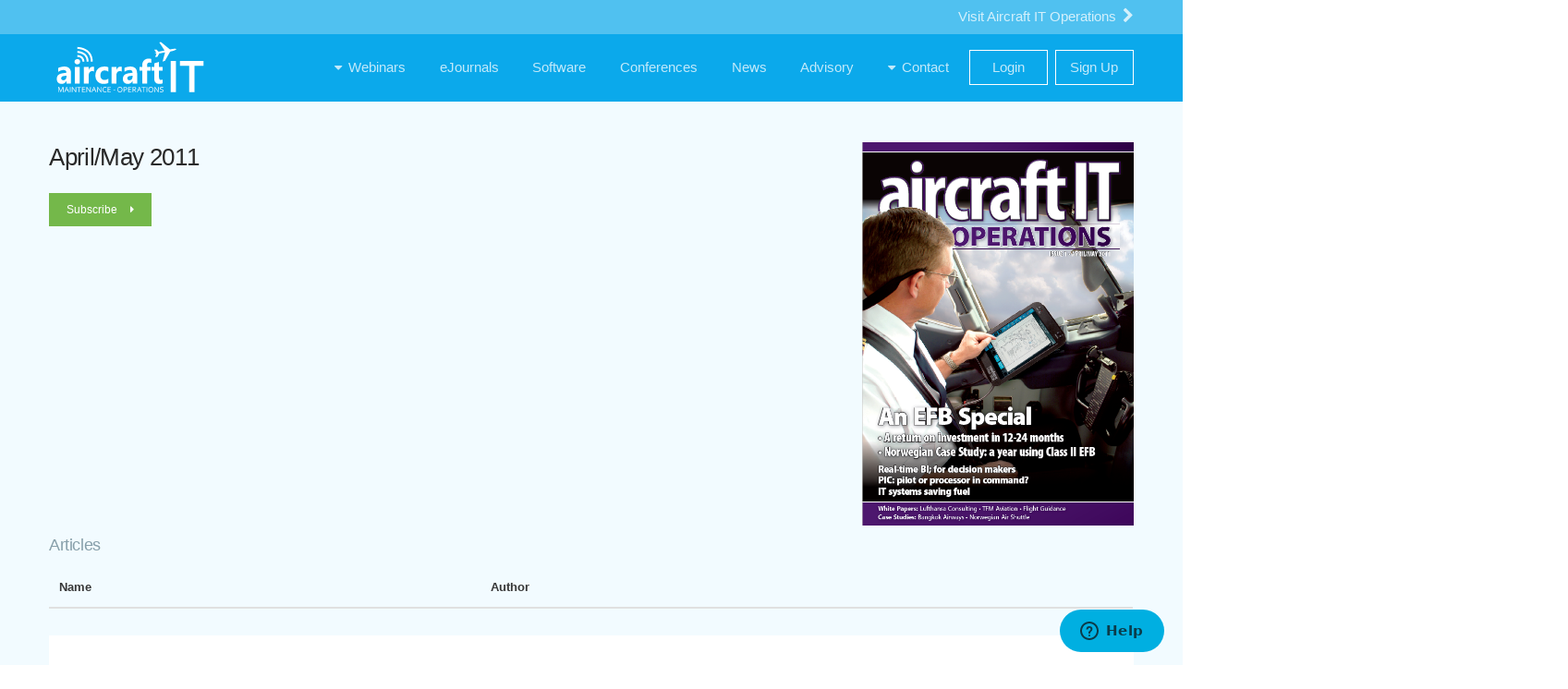

--- FILE ---
content_type: text/html; charset=UTF-8
request_url: https://www.aircraftit.com/articles/white-paper-fuel-efficiency-through-it-support/
body_size: 15924
content:

<!DOCTYPE HTML>
<!--
	Apex by Pixelarity
	pixelarity.com | hello@pixelarity.com
	License: pixelarity.com/license
-->
<html>
	<head>
		<!-- Global site tag (gtag.js) - Google Analytics -->
		<script async src="https://www.googletagmanager.com/gtag/js?id=UA-143950010-1"></script>
		<script>
		window.dataLayer = window.dataLayer || [];
		function gtag(){dataLayer.push(arguments);}
		gtag('js', new Date());

		gtag('config', 'UA-143950010-1');
		</script>

		<meta charset="utf-8" />
		<meta name="viewport" content="width=device-width, initial-scale=1, user-scalable=no" />
		<meta name="description" content="" />
        <meta name="keywords" content="" />
        <meta name='robots' content='max-image-preview:large' />
<link rel='dns-prefetch' href='//platform.twitter.com' />
<style id='wp-img-auto-sizes-contain-inline-css' type='text/css'>
img:is([sizes=auto i],[sizes^="auto," i]){contain-intrinsic-size:3000px 1500px}
/*# sourceURL=wp-img-auto-sizes-contain-inline-css */
</style>
<link rel='stylesheet' id='adsanity-default-css-css' href='https://www.aircraftit.com/wp-content/plugins/adsanity/dist/css/widget-default.css?ver=1.9' type='text/css' media='screen' />
<style id='wp-block-library-inline-css' type='text/css'>
:root{--wp-block-synced-color:#7a00df;--wp-block-synced-color--rgb:122,0,223;--wp-bound-block-color:var(--wp-block-synced-color);--wp-editor-canvas-background:#ddd;--wp-admin-theme-color:#007cba;--wp-admin-theme-color--rgb:0,124,186;--wp-admin-theme-color-darker-10:#006ba1;--wp-admin-theme-color-darker-10--rgb:0,107,160.5;--wp-admin-theme-color-darker-20:#005a87;--wp-admin-theme-color-darker-20--rgb:0,90,135;--wp-admin-border-width-focus:2px}@media (min-resolution:192dpi){:root{--wp-admin-border-width-focus:1.5px}}.wp-element-button{cursor:pointer}:root .has-very-light-gray-background-color{background-color:#eee}:root .has-very-dark-gray-background-color{background-color:#313131}:root .has-very-light-gray-color{color:#eee}:root .has-very-dark-gray-color{color:#313131}:root .has-vivid-green-cyan-to-vivid-cyan-blue-gradient-background{background:linear-gradient(135deg,#00d084,#0693e3)}:root .has-purple-crush-gradient-background{background:linear-gradient(135deg,#34e2e4,#4721fb 50%,#ab1dfe)}:root .has-hazy-dawn-gradient-background{background:linear-gradient(135deg,#faaca8,#dad0ec)}:root .has-subdued-olive-gradient-background{background:linear-gradient(135deg,#fafae1,#67a671)}:root .has-atomic-cream-gradient-background{background:linear-gradient(135deg,#fdd79a,#004a59)}:root .has-nightshade-gradient-background{background:linear-gradient(135deg,#330968,#31cdcf)}:root .has-midnight-gradient-background{background:linear-gradient(135deg,#020381,#2874fc)}:root{--wp--preset--font-size--normal:16px;--wp--preset--font-size--huge:42px}.has-regular-font-size{font-size:1em}.has-larger-font-size{font-size:2.625em}.has-normal-font-size{font-size:var(--wp--preset--font-size--normal)}.has-huge-font-size{font-size:var(--wp--preset--font-size--huge)}.has-text-align-center{text-align:center}.has-text-align-left{text-align:left}.has-text-align-right{text-align:right}.has-fit-text{white-space:nowrap!important}#end-resizable-editor-section{display:none}.aligncenter{clear:both}.items-justified-left{justify-content:flex-start}.items-justified-center{justify-content:center}.items-justified-right{justify-content:flex-end}.items-justified-space-between{justify-content:space-between}.screen-reader-text{border:0;clip-path:inset(50%);height:1px;margin:-1px;overflow:hidden;padding:0;position:absolute;width:1px;word-wrap:normal!important}.screen-reader-text:focus{background-color:#ddd;clip-path:none;color:#444;display:block;font-size:1em;height:auto;left:5px;line-height:normal;padding:15px 23px 14px;text-decoration:none;top:5px;width:auto;z-index:100000}html :where(.has-border-color){border-style:solid}html :where([style*=border-top-color]){border-top-style:solid}html :where([style*=border-right-color]){border-right-style:solid}html :where([style*=border-bottom-color]){border-bottom-style:solid}html :where([style*=border-left-color]){border-left-style:solid}html :where([style*=border-width]){border-style:solid}html :where([style*=border-top-width]){border-top-style:solid}html :where([style*=border-right-width]){border-right-style:solid}html :where([style*=border-bottom-width]){border-bottom-style:solid}html :where([style*=border-left-width]){border-left-style:solid}html :where(img[class*=wp-image-]){height:auto;max-width:100%}:where(figure){margin:0 0 1em}html :where(.is-position-sticky){--wp-admin--admin-bar--position-offset:var(--wp-admin--admin-bar--height,0px)}@media screen and (max-width:600px){html :where(.is-position-sticky){--wp-admin--admin-bar--position-offset:0px}}

/*# sourceURL=wp-block-library-inline-css */
</style><style id='global-styles-inline-css' type='text/css'>
:root{--wp--preset--aspect-ratio--square: 1;--wp--preset--aspect-ratio--4-3: 4/3;--wp--preset--aspect-ratio--3-4: 3/4;--wp--preset--aspect-ratio--3-2: 3/2;--wp--preset--aspect-ratio--2-3: 2/3;--wp--preset--aspect-ratio--16-9: 16/9;--wp--preset--aspect-ratio--9-16: 9/16;--wp--preset--color--black: #000000;--wp--preset--color--cyan-bluish-gray: #abb8c3;--wp--preset--color--white: #ffffff;--wp--preset--color--pale-pink: #f78da7;--wp--preset--color--vivid-red: #cf2e2e;--wp--preset--color--luminous-vivid-orange: #ff6900;--wp--preset--color--luminous-vivid-amber: #fcb900;--wp--preset--color--light-green-cyan: #7bdcb5;--wp--preset--color--vivid-green-cyan: #00d084;--wp--preset--color--pale-cyan-blue: #8ed1fc;--wp--preset--color--vivid-cyan-blue: #0693e3;--wp--preset--color--vivid-purple: #9b51e0;--wp--preset--gradient--vivid-cyan-blue-to-vivid-purple: linear-gradient(135deg,rgb(6,147,227) 0%,rgb(155,81,224) 100%);--wp--preset--gradient--light-green-cyan-to-vivid-green-cyan: linear-gradient(135deg,rgb(122,220,180) 0%,rgb(0,208,130) 100%);--wp--preset--gradient--luminous-vivid-amber-to-luminous-vivid-orange: linear-gradient(135deg,rgb(252,185,0) 0%,rgb(255,105,0) 100%);--wp--preset--gradient--luminous-vivid-orange-to-vivid-red: linear-gradient(135deg,rgb(255,105,0) 0%,rgb(207,46,46) 100%);--wp--preset--gradient--very-light-gray-to-cyan-bluish-gray: linear-gradient(135deg,rgb(238,238,238) 0%,rgb(169,184,195) 100%);--wp--preset--gradient--cool-to-warm-spectrum: linear-gradient(135deg,rgb(74,234,220) 0%,rgb(151,120,209) 20%,rgb(207,42,186) 40%,rgb(238,44,130) 60%,rgb(251,105,98) 80%,rgb(254,248,76) 100%);--wp--preset--gradient--blush-light-purple: linear-gradient(135deg,rgb(255,206,236) 0%,rgb(152,150,240) 100%);--wp--preset--gradient--blush-bordeaux: linear-gradient(135deg,rgb(254,205,165) 0%,rgb(254,45,45) 50%,rgb(107,0,62) 100%);--wp--preset--gradient--luminous-dusk: linear-gradient(135deg,rgb(255,203,112) 0%,rgb(199,81,192) 50%,rgb(65,88,208) 100%);--wp--preset--gradient--pale-ocean: linear-gradient(135deg,rgb(255,245,203) 0%,rgb(182,227,212) 50%,rgb(51,167,181) 100%);--wp--preset--gradient--electric-grass: linear-gradient(135deg,rgb(202,248,128) 0%,rgb(113,206,126) 100%);--wp--preset--gradient--midnight: linear-gradient(135deg,rgb(2,3,129) 0%,rgb(40,116,252) 100%);--wp--preset--font-size--small: 13px;--wp--preset--font-size--medium: 20px;--wp--preset--font-size--large: 36px;--wp--preset--font-size--x-large: 42px;--wp--preset--spacing--20: 0.44rem;--wp--preset--spacing--30: 0.67rem;--wp--preset--spacing--40: 1rem;--wp--preset--spacing--50: 1.5rem;--wp--preset--spacing--60: 2.25rem;--wp--preset--spacing--70: 3.38rem;--wp--preset--spacing--80: 5.06rem;--wp--preset--shadow--natural: 6px 6px 9px rgba(0, 0, 0, 0.2);--wp--preset--shadow--deep: 12px 12px 50px rgba(0, 0, 0, 0.4);--wp--preset--shadow--sharp: 6px 6px 0px rgba(0, 0, 0, 0.2);--wp--preset--shadow--outlined: 6px 6px 0px -3px rgb(255, 255, 255), 6px 6px rgb(0, 0, 0);--wp--preset--shadow--crisp: 6px 6px 0px rgb(0, 0, 0);}:where(.is-layout-flex){gap: 0.5em;}:where(.is-layout-grid){gap: 0.5em;}body .is-layout-flex{display: flex;}.is-layout-flex{flex-wrap: wrap;align-items: center;}.is-layout-flex > :is(*, div){margin: 0;}body .is-layout-grid{display: grid;}.is-layout-grid > :is(*, div){margin: 0;}:where(.wp-block-columns.is-layout-flex){gap: 2em;}:where(.wp-block-columns.is-layout-grid){gap: 2em;}:where(.wp-block-post-template.is-layout-flex){gap: 1.25em;}:where(.wp-block-post-template.is-layout-grid){gap: 1.25em;}.has-black-color{color: var(--wp--preset--color--black) !important;}.has-cyan-bluish-gray-color{color: var(--wp--preset--color--cyan-bluish-gray) !important;}.has-white-color{color: var(--wp--preset--color--white) !important;}.has-pale-pink-color{color: var(--wp--preset--color--pale-pink) !important;}.has-vivid-red-color{color: var(--wp--preset--color--vivid-red) !important;}.has-luminous-vivid-orange-color{color: var(--wp--preset--color--luminous-vivid-orange) !important;}.has-luminous-vivid-amber-color{color: var(--wp--preset--color--luminous-vivid-amber) !important;}.has-light-green-cyan-color{color: var(--wp--preset--color--light-green-cyan) !important;}.has-vivid-green-cyan-color{color: var(--wp--preset--color--vivid-green-cyan) !important;}.has-pale-cyan-blue-color{color: var(--wp--preset--color--pale-cyan-blue) !important;}.has-vivid-cyan-blue-color{color: var(--wp--preset--color--vivid-cyan-blue) !important;}.has-vivid-purple-color{color: var(--wp--preset--color--vivid-purple) !important;}.has-black-background-color{background-color: var(--wp--preset--color--black) !important;}.has-cyan-bluish-gray-background-color{background-color: var(--wp--preset--color--cyan-bluish-gray) !important;}.has-white-background-color{background-color: var(--wp--preset--color--white) !important;}.has-pale-pink-background-color{background-color: var(--wp--preset--color--pale-pink) !important;}.has-vivid-red-background-color{background-color: var(--wp--preset--color--vivid-red) !important;}.has-luminous-vivid-orange-background-color{background-color: var(--wp--preset--color--luminous-vivid-orange) !important;}.has-luminous-vivid-amber-background-color{background-color: var(--wp--preset--color--luminous-vivid-amber) !important;}.has-light-green-cyan-background-color{background-color: var(--wp--preset--color--light-green-cyan) !important;}.has-vivid-green-cyan-background-color{background-color: var(--wp--preset--color--vivid-green-cyan) !important;}.has-pale-cyan-blue-background-color{background-color: var(--wp--preset--color--pale-cyan-blue) !important;}.has-vivid-cyan-blue-background-color{background-color: var(--wp--preset--color--vivid-cyan-blue) !important;}.has-vivid-purple-background-color{background-color: var(--wp--preset--color--vivid-purple) !important;}.has-black-border-color{border-color: var(--wp--preset--color--black) !important;}.has-cyan-bluish-gray-border-color{border-color: var(--wp--preset--color--cyan-bluish-gray) !important;}.has-white-border-color{border-color: var(--wp--preset--color--white) !important;}.has-pale-pink-border-color{border-color: var(--wp--preset--color--pale-pink) !important;}.has-vivid-red-border-color{border-color: var(--wp--preset--color--vivid-red) !important;}.has-luminous-vivid-orange-border-color{border-color: var(--wp--preset--color--luminous-vivid-orange) !important;}.has-luminous-vivid-amber-border-color{border-color: var(--wp--preset--color--luminous-vivid-amber) !important;}.has-light-green-cyan-border-color{border-color: var(--wp--preset--color--light-green-cyan) !important;}.has-vivid-green-cyan-border-color{border-color: var(--wp--preset--color--vivid-green-cyan) !important;}.has-pale-cyan-blue-border-color{border-color: var(--wp--preset--color--pale-cyan-blue) !important;}.has-vivid-cyan-blue-border-color{border-color: var(--wp--preset--color--vivid-cyan-blue) !important;}.has-vivid-purple-border-color{border-color: var(--wp--preset--color--vivid-purple) !important;}.has-vivid-cyan-blue-to-vivid-purple-gradient-background{background: var(--wp--preset--gradient--vivid-cyan-blue-to-vivid-purple) !important;}.has-light-green-cyan-to-vivid-green-cyan-gradient-background{background: var(--wp--preset--gradient--light-green-cyan-to-vivid-green-cyan) !important;}.has-luminous-vivid-amber-to-luminous-vivid-orange-gradient-background{background: var(--wp--preset--gradient--luminous-vivid-amber-to-luminous-vivid-orange) !important;}.has-luminous-vivid-orange-to-vivid-red-gradient-background{background: var(--wp--preset--gradient--luminous-vivid-orange-to-vivid-red) !important;}.has-very-light-gray-to-cyan-bluish-gray-gradient-background{background: var(--wp--preset--gradient--very-light-gray-to-cyan-bluish-gray) !important;}.has-cool-to-warm-spectrum-gradient-background{background: var(--wp--preset--gradient--cool-to-warm-spectrum) !important;}.has-blush-light-purple-gradient-background{background: var(--wp--preset--gradient--blush-light-purple) !important;}.has-blush-bordeaux-gradient-background{background: var(--wp--preset--gradient--blush-bordeaux) !important;}.has-luminous-dusk-gradient-background{background: var(--wp--preset--gradient--luminous-dusk) !important;}.has-pale-ocean-gradient-background{background: var(--wp--preset--gradient--pale-ocean) !important;}.has-electric-grass-gradient-background{background: var(--wp--preset--gradient--electric-grass) !important;}.has-midnight-gradient-background{background: var(--wp--preset--gradient--midnight) !important;}.has-small-font-size{font-size: var(--wp--preset--font-size--small) !important;}.has-medium-font-size{font-size: var(--wp--preset--font-size--medium) !important;}.has-large-font-size{font-size: var(--wp--preset--font-size--large) !important;}.has-x-large-font-size{font-size: var(--wp--preset--font-size--x-large) !important;}
/*# sourceURL=global-styles-inline-css */
</style>

<style id='classic-theme-styles-inline-css' type='text/css'>
/*! This file is auto-generated */
.wp-block-button__link{color:#fff;background-color:#32373c;border-radius:9999px;box-shadow:none;text-decoration:none;padding:calc(.667em + 2px) calc(1.333em + 2px);font-size:1.125em}.wp-block-file__button{background:#32373c;color:#fff;text-decoration:none}
/*# sourceURL=/wp-includes/css/classic-themes.min.css */
</style>
<link rel='stylesheet' id='main-css' href='https://www.aircraftit.com/wp-content/themes/aircraftit-apex/assets/css/main.css?ver=1.0' type='text/css' media='all' />
<style id='akismet-widget-style-inline-css' type='text/css'>

			.a-stats {
				--akismet-color-mid-green: #357b49;
				--akismet-color-white: #fff;
				--akismet-color-light-grey: #f6f7f7;

				max-width: 350px;
				width: auto;
			}

			.a-stats * {
				all: unset;
				box-sizing: border-box;
			}

			.a-stats strong {
				font-weight: 600;
			}

			.a-stats a.a-stats__link,
			.a-stats a.a-stats__link:visited,
			.a-stats a.a-stats__link:active {
				background: var(--akismet-color-mid-green);
				border: none;
				box-shadow: none;
				border-radius: 8px;
				color: var(--akismet-color-white);
				cursor: pointer;
				display: block;
				font-family: -apple-system, BlinkMacSystemFont, 'Segoe UI', 'Roboto', 'Oxygen-Sans', 'Ubuntu', 'Cantarell', 'Helvetica Neue', sans-serif;
				font-weight: 500;
				padding: 12px;
				text-align: center;
				text-decoration: none;
				transition: all 0.2s ease;
			}

			/* Extra specificity to deal with TwentyTwentyOne focus style */
			.widget .a-stats a.a-stats__link:focus {
				background: var(--akismet-color-mid-green);
				color: var(--akismet-color-white);
				text-decoration: none;
			}

			.a-stats a.a-stats__link:hover {
				filter: brightness(110%);
				box-shadow: 0 4px 12px rgba(0, 0, 0, 0.06), 0 0 2px rgba(0, 0, 0, 0.16);
			}

			.a-stats .count {
				color: var(--akismet-color-white);
				display: block;
				font-size: 1.5em;
				line-height: 1.4;
				padding: 0 13px;
				white-space: nowrap;
			}
		
/*# sourceURL=akismet-widget-style-inline-css */
</style>
<link rel="canonical" href="https://www.aircraftit.com/articles/white-paper-fuel-efficiency-through-it-support/" />
<meta name="twitter:widgets:link-color" content="#737373"><meta name="twitter:widgets:border-color" content="#e5e5e5"><meta name="twitter:partner" content="tfwp"><link rel="icon" href="https://www.aircraftit.com/wp-content/uploads/2019/08/cropped-Favicon-icon-large-1-32x32.jpg" sizes="32x32" />
<link rel="icon" href="https://www.aircraftit.com/wp-content/uploads/2019/08/cropped-Favicon-icon-large-1-192x192.jpg" sizes="192x192" />
<link rel="apple-touch-icon" href="https://www.aircraftit.com/wp-content/uploads/2019/08/cropped-Favicon-icon-large-1-180x180.jpg" />
<meta name="msapplication-TileImage" content="https://www.aircraftit.com/wp-content/uploads/2019/08/cropped-Favicon-icon-large-1-270x270.jpg" />

<meta name="twitter:card" content="summary"><meta name="twitter:title" content="White Paper: Fuel Efficiency through IT Support"><meta name="twitter:description" content="Fuel Efficiency through IT Support Balancing safety, service quality, efficiency and relative costs within the operational envelope, explains Captain Marcel Martineau: President and CEO TFM Aviation Inc. is everybody’s concern As Airlines continue efforts to improve fuel efficiency, both in terms of consumption and impact on the environment, plus to take heed of the European&hellip;">
		<style type="text/css" id="wp-custom-css">
			.grecaptcha-badge { 
    visibility: hidden;
}

.wpcf7-response-output {
    color: #74b84a !important;
}		</style>
		                <title>White Paper: Fuel Efficiency through IT Support</title>
        	</head>
	<body class="wp-singular article-template-default single single-article postid-50010 wp-theme-aircraftit-apex mro" data-crm-uri="https://crm.aircraftit.com" data-api-uri="https://api.aircraftit.com" data-portal-uri="https://portal.aircraftit.com" class="is-preload">
		<header id="header" class="mro-background">
			<div class="up-header-section mro-background">
				<div class="inner">
					<a class="switch-section-link" href="/ops">
						Visit Aircraft IT Operations						<i class="fa fa-chevron-right icon-arrow-right"></i> 
					</a>
				</div>
			</div>
			<div class="inner down-header-section">
				<a  class="logo" href="/mro">
					<img src="https://www.aircraftit.com/wp-content/themes/aircraftit-apex/images/logo/logo.svg" height="70" alt="aircraftit logo">
				</a>
				<nav id="nav" class="navigation mro-background">
						<ul id="menu-mro-header-menu" class="navbar-nav mr-auto"><li id="menu-item-60437" class="menu-item menu-item-type-custom menu-item-object-custom menu-item-has-children menu-item-60437"><a><span class="mx-2">Webinars</span></a>
<ul class="sub-menu">
	<li id="menu-item-60379" class="menu-item menu-item-type-post_type menu-item-object-page menu-item-60379"><a href="https://www.aircraftit.com/mro/upcoming/"><span class="mx-2">Upcoming</span></a></li>
	<li id="menu-item-60372" class="menu-item menu-item-type-post_type menu-item-object-page menu-item-60372"><a href="https://www.aircraftit.com/mro/on-demand/"><span class="mx-2">On-Demand</span></a></li>
</ul>
</li>
<li id="menu-item-60353" class="menu-item menu-item-type-post_type menu-item-object-page menu-item-60353"><a href="https://www.aircraftit.com/mro/ejournals/"><span class="mx-2">eJournals</span></a></li>
<li id="menu-item-64392" class="menu-item menu-item-type-post_type menu-item-object-page menu-item-64392"><a href="https://www.aircraftit.com/mro/software/"><span class="mx-2">Software</span></a></li>
<li id="menu-item-60355" class="menu-item menu-item-type-post_type menu-item-object-page menu-item-60355"><a href="https://www.aircraftit.com/mro/conferences/"><span class="mx-2">Conferences</span></a></li>
<li id="menu-item-62338" class="menu-item menu-item-type-post_type menu-item-object-page menu-item-62338"><a href="https://www.aircraftit.com/mro/news/"><span class="mx-2">News</span></a></li>
<li id="menu-item-60453" class="menu-item menu-item-type-post_type menu-item-object-page menu-item-60453"><a href="https://www.aircraftit.com/mro/advisory/"><span class="mx-2">Advisory</span></a></li>
<li id="menu-item-62337" class="menu-item menu-item-type-custom menu-item-object-custom menu-item-has-children menu-item-62337"><a><span class="mx-2">Contact</span></a>
<ul class="sub-menu">
	<li id="menu-item-64786" class="menu-item menu-item-type-post_type menu-item-object-page menu-item-64786"><a href="https://www.aircraftit.com/mro/vendor-sign-up/"><span class="mx-2">Vendor Sign Up</span></a></li>
	<li id="menu-item-60454" class="menu-item menu-item-type-post_type menu-item-object-page menu-item-60454"><a href="https://www.aircraftit.com/mro/contact/"><span class="mx-2">Contact Us</span></a></li>
</ul>
</li>
<li id="menu-item-60418" class="menu-item menu-item-type-custom menu-item-object-custom menu-item-60418"><a href="https://portal.aircraftit.com/?area=mro"><span class="mx-2">Login</span></a></li>
<li id="menu-item-60460" class="menu-item menu-item-type-post_type menu-item-object-page menu-item-60460"><a href="https://www.aircraftit.com/mro/sign-up/"><span class="mx-2">Sign Up</span></a></li>
</ul>				</nav>
			</div>
		</header>
<div id="main" class="container">
	<div id="ejournal" class="inner shrink" data-crm-guid="015dca76-f029-456b-97c4-3c1cc7a09ab2" >
		<div id="content">
			<h2 id="ejournal-title">April/May 2011</h2>
			<a class="button small green" href="/subscribe">Subscribe</a>
		</div>
		<div>
			<a href="https://www.aircraftit.com/ejournals/april-may-2011/"><img class="single-ejournal-cover-image" alt="April/May 2011 Cover" /></a>
		</div>
	</div> 

	<div class="inner">
		<div id="content">
			<h3>Articles</h3>
			<div class="table-wrapper">
				<table>
					<thead>
						<tr>
							<th>Name</th>
							<th>Author</th>
							<th></th>
						</tr>
					</thead>
					<tbody>
											</tbody>
				</table>
			</div>
		</div>
	</div>

	<div class="inner">
			<div id="content">
			<div class="full-width">
				<div class="inner">
					<div id="content" class="indent">
						<h2>White Paper: Fuel Efficiency through IT Support</h2>
						<h3>Author: Captain Marcel Martineau, President and CEO, TFM Aviation Inc.</h3>
						<a class="button small green" href="/subscribe">Subscribe</a>
						<p><span style="color: #23282d; font-size: 1.6em; font-weight: 600;">Fuel Efficiency through IT Support</span></p>
<div>
<p><strong>Balancing safety, service quality, efficiency and relative costs within the operational envelope, explains Captain Marcel Martineau: President and CEO TFM Aviation Inc. is everybody’s concern</strong></p>
<p>As Airlines continue efforts to improve fuel efficiency, both in terms of consumption and impact on the environment, plus to take heed of the European Union’s recent publication of limits for Airlines’ CO<sub>2</sub> emissions, the need to maintain the focus on efficiency is more important than ever. This article details some IT tools that will assist in reducing fuel consumption and CO<sub>2</sub> emissions while supporting enhanced safety and operational efficiency.</p>
<p>The recent and sudden rise in fuel costs has renewed concentration on operational efficiency because fuel represents the major portion of an airline’s total budget. Recent international events, political upheavals or environmental disasters, reinforce the point that the price of oil is beyond the control of the airline industry and that each airline must have a proactive fuel management program in place to mitigate the effects of price volatility. While the cost and environmental impact of fuel consumption are high, they must be weighed against other considerations such as on-time performance, misconnections, customer service, etc.</p>
<p><a name="brt_7D7B33D974B94190AC74C9153AF92F93"></a><strong>Fuel Management and Safety</strong><br />
Managing fuel accurately will not only reduce waste and improve the environmental impact of an airline’s operation but it will also improve safety. An airline will need to acquire tools to track fuel consumption throughout the operation and ensure that every stakeholder shares a clear understanding of how fuel is to be managed. The availability of accurate data and proper statistics will increase overall awareness of fuel management while reducing the risk of unplanned diversions or landings caused through inadequate fuel reserves.</p>
<p><a name="_Toc161391878"></a><a name="brt_B9093C98E2A94F40BB1AD5E9D787A1A9"></a><strong>Saving fuel can make the difference between profit or loss</strong><br />
Historically, airline operating margins have been small. To realize one dollar in profits, airlines that are fortunate enough to have a 4% return on investment must generate at least $25 worth of sales while spending only $24 dollars to provide the service. Even one dollar saved in fuel costs will go straight to the bottom line. The most successful airlines today have an adequate fuel and operational management program that involves not only the Flight Operations Department but all company departments and personnel who can impact fuel consumption. Ground Services, Maintenance and Engineering are just a few of the departments that should be involved in this decision making process.</p>
<p>Many Airlines feel comfortable with their present level of fuel efficiency. The problem is that airlines are sometimes unaware of where and how much fuel is wasted. Also, interdepartmental rivalries and poor communication often prevent the cooperation that is required to operate efficiently throughout the Company. One such example is where Ground Services may cut back on ground support equipment maintenance resulting in an excessive use of on-aircraft auxiliary power units (APU). It is only by requesting independent advice from professionals that an airline can really be certain that it has a balanced approach to fuel and operational management.</p>
<p><a name="_Toc161391880"></a><a name="brt_4520226D67E34E02A8CFAAF789D0B822"></a><strong>Organization</strong><strong> and Communications<br />
</strong>The Integrated Operation Control Centre (IOCC) is responsible for the daily operation of the airline. This department must be able to track every flight and be able to take the most appropriate decisions while maintaining good customer service and protecting the company’s interests. Proper IT systems are essential for the efficient and safe operation of the airline.</p>
<p>The IOCC must be able to communicate instantly using a real time on-screen messaging and alerting system connecting with every flight as well as all departments including Flight Dispatch, Crew Scheduling, Maintenance, Aircraft Route Control, and Weight and Balance. All communications must be automatically routed and redirected to appropriate users and archived as required. Instant communications are essential especially during irregular airline operations where time is of the essence. Dispatchers must be able to immediately uplink and downlink messages to and from aircraft.</p>
<p>Having immediate access to flight information, operating times, briefing packages, MELs, the flight’s fuel state, and instant messaging will improve reaction times while minimizing costs by supporting the best decision(s) under critical conditions. Irregular operations cost airlines dear, in addition to creating hardship for passengers. The situation can very rapidly become confusing, therefore being able to assess the situation quickly will improve decision making and minimise the operating costs and flight disruptions.</p>
<p>Having adequate flight tracking will not only allow the airline to manage its operation efficiently but also it will reduce recovery time and cost. Missed connections in addition to reducing customer service will result in seat spoilage, lost revenues and reduced overall efficiency in terms of fuel per seat kilometre.</p>
<p><img decoding="async" src="https://aircraftitclassic.blob.core.windows.net/aircraftit-classic/ContentPages/CMS/Images/TFM_figure2.JPG" alt="" /></p>
<p><a name="_Toc161391882"></a><a name="brt_4A75A167AAD34C86A5FFFC33832FD5A3"></a><strong>Fuel Policy</strong><br />
An airline’s fuel policy is an extremely important document that not only regulates fuel usage but also ensures safe operation: airlines must always ensure that their fuel policy is up to date. The EU OPS fuel regulations provide excellent guidance allowing airlines to benefit from appropriate IT fuel management tools permitting the use of statistical contingency fuel, no-alternate flights, lower landing limits based on the aircraft and airport landing capabilities, and en route decision point planning where the contingency fuel can be reduced.</p>
<p>Airlines need fuel management tools such as an advanced fuel management information system to ensure that, once an adequate fuel policy is in place, all participants adhere to the best practices established in that fuel policy. An adequate fuel management tool is not simply an accumulation of data, but it must have the business intelligence capabilities to facilitate use of the strategic information on a day-to-day basis by the airline’s managers and operating personnel. Statistics on flight burn variations from plan for instance must be readily available to allow pilots and dispatchers to assess the risk associated with a particular city pair and take the most appropriate decision when boarding extra fuel. This will not only reduce wasteful practices but will also minimize the chances of unplanned diversions.</p>
<p><a name="_Toc161391883"></a><strong>Flight Planning </strong><br />
Flight planning systems are at the heart of an airline’s operation. Many airlines have upgraded their flight planning systems and the return on investment (ROI) is relatively short especially when the enhanced systems’ capabilities are introduced promptly. Also, dispatchers must be properly trained to utilize the capabilities of the improved flight planning system and there is a requirement to increase the proactive role of flight dispatchers. In today’s ever more complex and dynamic operating environment, pilots often do not have access to all of the appropriate information or the time to properly optimize the extra fuel to be carried and perform adequate risk management.</p>
<p>Some airlines take advantage of their advanced flight planning system capabilities to pre-compute flights several hours before departure, performing an initial assessment of the impact of winds and other weather factors on their operation. Flight planning systems that can pre-calculate flight profiles will reduce the dispatchers’ workload during final evaluation of flight plan profile options. In the case of North Atlantic flights for example, pre-calculating routes via the North Atlantic tracks, then avoiding the tracks along with other random route options, assessing various speeds, vertical profiles and load options, will improve optimization and reduce operating costs. Once the initial flight options are integrated to the Gantt chart, the IOCC Manager will be able to perform a pre-assessment of the operation and coordinate with dispatchers to select the best options, after assessing the potential for delays on the rest of the operation.</p>
<p>Taking advantage of Cost Index optimization will reduce operating costs and improve on-time performance: Cost Index is a factor that balances the cost of time with the cost of fuel. Once the cost of time (i.e. crew costs, maintenance costs and delay costs) has been calculated, the cost of time in dollars per minute (e.g. US$ 30/min.) is divided by the cost of fuel in dollars per kilogram (0.75 US$ per kg); this will yield a Cost Index, in this case, of 40. In other words, as long as the flight burns less that 40 kg of fuel to save one minute, the airline is ahead in terms of total cost. Since the price of fuel can change from airport to airport or the cost of fuel can vary significantly over short periods of time, it is important to adjust the flight Cost Indices frequently in an effort to minimize operating costs.</p>
<p>One important factor when calculating Cost Index value is to measure the cost of arrival delays and, in this, it is important to understand that the cost of delay is not linear. The initial delay minutes might not be overly expensive but as soon as connections start to be affected, delay costs can escalate rapidly. That rapid escalation in the cost per minute will justify the use of much higher Cost Indices for delayed flights. However, this must not be done in isolation and the impact of the delay must be viewed in terms of the overall airline operation. It might be possible in some cases to hold the connecting flights and then accelerate them or to accommodate passengers on subsequent flights, assuming of course that seats are available. Other considerations when calculating delay costs are passenger goodwill, hotel and meal costs, gate costs, staff costs, and the impact on subsequent flights.  The system must be forward looking and include multi-segment costs for delays.</p>
<p>As airlines increase their ability to fly long distances, it is essential that they optimize flight routings, speeds and altitude profiles, payloads and over-flight costs. Planned flight times should be adjusted when necessary to minimize delay costs. The airline’s flight planning system must be capable of calculating variable speed flights using proper Cost Index speed optimization and vertical profiles to minimize overall flight costs. With proper delay costing tools, it is possible to determine a target arrival time that will result in the minimum overall cost for the airline by trading the fuel cost of acceleration against the costs of delay. Note that accelerating flights should be a last resort and all possible measures should be taken to minimize delays on the ground. Flights can also be slowed to save fuel by using reduced Cost Index based speeds to avoid early arrival costs such as gate conflicts or ground service personnel issues.</p>
<p>To properly optimize flights an accurate flight planning system is required and many factors can impact on the accuracy of a system.  Advanced planning systems will select departure and arrival runways in addition to the proper departure and arrival procedures. Additionally, the system must be able to accurately calculate the flight times and profiles for optimized Cost Indices values.</p>
<p>A system must also include accurate fuel burn biases: while a new aircraft might perform close to the flight plan calculations (even new aircraft fuel burns can vary from the system calculations) it is not unusual to find a variation of as much as 5% between new and older aircraft. Some aircraft types may initially lose up to 1% in burn per year, depending on the flight hours and cycles. One can easily imagine the impact of inaccurate fuel burn biases on long-range flights. A B777 operating between Asia and North America will consume approximately 100 tons of fuel. A 5% burn variation will have a significant impact on payload and revenue opportunities. The only way to ensure accurate flight planning is to track fuel burn with an adequate fuel management tracking system.</p>
<p>Properly planning long-range flights can save airlines several thousand dollars per single flight by optimizing payload, route, arrival time, over-flight charges, alternate selection, use of decision point planning (reduced contingency fuel) or re-dispatch procedure, fuel top up procedure, centre of gravity optimization, etc.</p>
<p><a name="_Toc161391884"></a>A major issue affecting many airlines is the accuracy of the Zero Fuel Weight (ZFW) estimates. Because of these inaccuracies, dispatchers will tend to over-estimate the ZFW and pilots will add fuel since they do not have confidence in the accuracy of the ZFWs. Not only is extra fuel boarded but also the flight profile will not be optimal, further increasing fuel consumption. Properly tracking ZFW accuracy will help identify departure stations with the greatest variations from actual ZFWs.</p>
<p>Along with an accurate flight planning system, an accurate take-off performance calculator will improve safety and ensure the safe carriage of maximum payload. For accuracy, this system should be fully integrated with the flight planning system.</p>
<p>Airlines are reluctant to operate flights without selecting alternates. In North America, some airlines are planning a high percentage of their flights without alternates. The conditions under which airlines can operate without designating an alternate are well documented and provide a level of safety equivalent to any day-to-day operation when an alternate is used. The weather conditions have to exceed such a high limit that there is little chance of weather diversion. Two independent runways with appropriate approach aids must be available. Today, flights often operate to airports with a single usable runway and the alternate airport might also only have a single runway available. In this case, while it is perfectly legal, the landing opportunities are not any greater than the no-alternate option especially when the alternate airport weather is close to alternate weather minimums. In the case of dispatching without an alternate, the second independent runway basically satisfies the alternate requirements and alleviates the need to designate a distant alternate while maintaining a high safety factor. A modern fuel management system will permit the tracking of no-alternate potential flights by analysing the times such an operation was possible at an airport compared to the number of times the procedure was used. The cost of carrying unnecessary alternate fuel can be quite significant. Having an appropriate fuel management system will also help when monitoring the use of excessively distant alternates.</p>
<p>Re-optimizing flight plan profiles after departure is another option for minimizing delay costs. Airlines must have the appropriate tools to analyze the cost of late arrivals and re-compute the flight times once the flight is airborne. Developing such procedures involves several departments whose efforts must be coordinated to ensure all of the airlines activities are focused on minimizing delays. In the case where a flight has been initially accelerated due to specific operational requirements but where time is gained during the departure process (such as early push back or shorter taxi out time), the flight speed can then be reduced to minimise fuel burn.  In some cases, connecting flights might also be delayed therefore reducing the delay costs and the need to accelerate the flight. To accomplish this, an airline must have the ability to dynamically monitor delay costs while considering all operational factors.</p>
<p>Dynamically managing flights requires a very professional and well-trained team along with adequate procedures, communications and alerting systems, which will keep key stakeholders focused on the operation. Airlines desiring to operate dynamically and efficiently must acquire advanced flight planning systems, appropriate communication tools and expertise to permit these operations.</p>
<p><strong>Flight Briefer<br />
</strong>Needless to say an advanced flight briefer system will go a long way to ensure that the most complete and up to data information is available to flight crews during flight planning. Timely information along with graphical display of flight track reporting points plus the ability to superimpose winds, turbulence report, significant meteorology, icing, cloud formation, oceanic tracks, and satellite weather display, is essential. Due to the dynamic nature of an airline’s operation, it is important that crews are able to access the most up to date information at departure time; otherwise, inaccuracies will result from change of zero fuel weights or excessive alternate fuel will be carried as the weather often changes rapidly. Winds and forecasts will be out of date and crews will lose confidence in the accuracy of the flight plan information resulting in the carriage of extra fuel. Having adequate briefing information is important if an airline wants to reduce the carriage of unnecessary fuel. Briefing information should be available via the Internet so that crews can access the complete flight plan information from literally anywhere in the world while away from their home base.</p>
<p><strong>Fuel and Operational Management System<br />
</strong>A Fuel and Operational Management system is an essential tool to manage a major portion of the airline’s resources, providing critical information and necessary statistics to efficiently manage the day-to-day operation.  The system must be fully integrated to a communication and alerting system, which highlights to the users any variation from plan, and guarantees the integrity of the data. The fuel management system must be interfaced with all other operational systems and collect the most accurate data on a continuous and timely basis. The system must also be capable of monitoring the operational efficiency of key stakeholders such as Flight Operations, Flight Dispatch and Ground Operations.</p>
<p>Managing the specific fuel consumption of each aircraft in the flight planning system is essential if crews are to trust the flight plan accuracy. Otherwise, they will make their own corrections and carry extra fuel. On the other hand, if the burn correction factors are too high, excess fuel will be boarded on each flight at great cost.</p>
<p>Accurate taxi times are critical not only for predicting block time but also for boarding the correct amount of taxi fuel. Airlines that proactively manage arrival times will require accurate statistics on taxi times.</p>
<p>Accurate data is also required if an airline wants to take advantage of using the statistical contingency fuel. In addition, airlines wishing to use the decision point planning procedure (reduced contingency fuel) will have to demonstrate the accuracy of their flight planning system. Only after proper analysis (completed by the Fuel Management Information System) will the accuracy of the flight planning system be certified to qualify the airline for such a procedure.</p>
<p>The pilot fuel consumption can vary widely. Most pilots will admit that it is possible to reduce fuel consumption by applying various fuel saving techniques. Unless the airline has a sophisticated fuel management system, it will not be possible to track fuel consumption variations between individuals. Pilots, in the current economic environment, must be accountable in a similar manner to other managers within the airline. Properly tracking individual pilots will enable an airline to focus on proper training and sensitization. While fuel burn variation from one flight might not be significant, over an extended period of time it will be possible to establish meaningful trends between individual pilots.</p>
<p>The same trend analysis can be applied to flight dispatchers who’s role is moving from a clerical function to one of manager. Efficient dispatchers can save an airline many times their wages by focusing on efficiency and accuracy. Managing accurate zero fuel weights, selecting the most cost effective routes, optimizing the Cost Indices and arrival times, optimizing loads, selecting the most appropriate alternates and finally managing the extra fuel boarded are all factors that will improve the dispatcher’s efficiency. Tracking flight dispatchers’ efficiency and providing them with appropriate operational statistics will only be possible by using an appropriate fuel management system with advanced business intelligence capabilities.</p>
<p><img decoding="async" src="https://aircraftitclassic.blob.core.windows.net/aircraftit-classic/ContentPages/CMS/Images/TFM_figure1.jpg" alt="" /></p>
<p><em>Figure </em><em>1</em><em>: IT Systems and Fuel Efficiency</em></p>
<p><strong>ACARS and Other Communication Systems<br />
</strong>In today’s environment, it is extremely important to be able to communicate with aircraft during any phase of flight. The most common system used by airlines at this time is Aircraft (sometimes, Airborne) Communications Addressing and Reporting System (ACARS) although many other system are coming online such as Gate links, satellite links, 802.11, etc.  Most systems have advantages and limitations.</p>
<p>We will focus on ACARS for now, although the list of data link systems is exhaustive and beyond the scope of this article. The point is that, if an airline is to operate effectively and collect accurate and timely operational data, the aircraft must be able to receive data automatically throughout the flight and store the data in a usable format.</p>
<p>Some airlines use ACARS very effectively, which greatly improves operational efficiency. In addition to receiving and sending important operational messages, ACARS can be used to upload flight plans, request weather information, load information data (such as wind information) directly to the Flight Management System (FMS), upload flight plan information, send messages throughout the airline’s organization or to other aircraft, communicate with Air Traffic Control and obtain ATIS information and clearances, communicate with Maintenance, update arrival times and so on; communications are critical for any airline wishing to operate efficiently.  An additional important aspect of ACARS is the system’s ability to provide the data for a fuel management system as discussed above. Quality and timely data is essential for an efficient operation.</p>
<p><strong>Conclusion<br />
</strong>As can be seen, advanced IT tools will contribute significantly to improving operational efficiency, reducing fuel consumption and improving safety. This is in addition to improving customer service and minimizing the environmental impact of airline operation.</p>
</div>
					</div>
				</div>
			</div>
		</div>
	</div>

	<div class="inner bottom-indent">
		<div id="content">
			<div class="full-width">
				<div class="inner">
					<div id="content" class="indent">
						<h3>Comments (0)</h3>
													<p>There are currently no comments about this article.</p>
												
<div id="comments" class="comments-area">

			
		<div v-if="userData != null" v-cloak>
					</div>

		<div v-else>
			<p>To post a comment, please <a href="https://portal.aircraftit.com/?area=mro/?redirect=https://www.aircraftit.com/articles/white-paper-fuel-efficiency-through-it-support/#Login" >login</a> or <a href="/subscribe">subscribe</a>.</p>
		</div>
	</div>
</div>					</div>
				</div>
			</div>
		</div>
	</div>

</div>

		<!-- Footer -->
        <footer id="footer" class="mro-background">
				<div class="inner">
					<div class="content">
						<section>
							<header>
								<h2>Aircraft IT </h2>
							</header>
							<ul class="alt">
								<li><a href="/mro/upcoming">Webinars</a></li>
								<li><a href="/mro/ejournals">eJournals</a></li>
								<li><a href="/mro/software">Software Search</a></li>
								<li><a href="/mro/conferences">Conferences</a></li>
								<li><a href="/mro/advisory">Advisory</a></li>
								<li><a href="/mro/news">News</a></li>
								<li><a href="/mro/vendor-sign-up">Vendor Sign up</a></li>
								<li><a href="/ops">OPS</a></li>
							</ul>
						</section>
						<section>
							<header>
								<h2>Company</h2>
							</header>
							<ul class="alt">
								<li><a href="/about">About</a></li>
								<li><a href="/terms-and-conditions">Terms and conditions</a></li>
								<li><a href="/privacy">Privacy</a></li>
								<li><a href="/aircraft-it-whitelist-instructions">Email Whitelist Instructions</a></li>
							</ul>
						</section>
						<section>
							<header>
								<h2>Contact</h2>
							</header>
							<ul class="contact-icons">
								<li class="icon fa-map-marker mro">
									<address>
										Aircraft IT, Aviation House,<br />
										The Street, Poynings,<br />
										BN45 7AQ UK
									</address>
								</li>
								<li class="icon fa-envelope mro">
									ed.haskey@aircraftit.com
								</li>
								<li class="icon fa-phone mro">
									+44 1273 454 235
								</li>
								<li class="icon fa-twitter mro">
									twitter.com/aircraftit
								</li>
								<li class="icon fa-linkedin mro">
									linkedin.com/company/aircraft-it
								</li>
							</ul>
						</section>
					</div>
					<div class="copyright">
						&copy; Aircraft IT Limited. All rights reserved.
					</div>
				</div>
			</footer>
			<script type="speculationrules">
{"prefetch":[{"source":"document","where":{"and":[{"href_matches":"/*"},{"not":{"href_matches":["/wp-*.php","/wp-admin/*","/wp-content/uploads/*","/wp-content/*","/wp-content/plugins/*","/wp-content/themes/aircraftit-apex/*","/*\\?(.+)"]}},{"not":{"selector_matches":"a[rel~=\"nofollow\"]"}},{"not":{"selector_matches":".no-prefetch, .no-prefetch a"}}]},"eagerness":"conservative"}]}
</script>
<!--Embed from Zendesk Chat Chat Wordpress Plugin v1.4.18-->
    <!--Start of Zopim Live Chat Script-->
    <script type="text/javascript">
    window.$zopim||(function(d,s){var z=$zopim=function(c){z._.push(c)},$=z.s=
    d.createElement(s),e=d.getElementsByTagName(s)[0];z.set=function(o){z.set.
      _.push(o)};z._=[];z.set._=[];$.async=!0;$.setAttribute('charset','utf-8');
      $.src='//v2.zopim.com/?2Ma0eHtbDU8FPwnVmtW53A9Zum7PEgu5';z.t=+new Date;$.
      type='text/javascript';e.parentNode.insertBefore($,e)})(document,'script');
      </script><script>$zopim( function() {
})</script><!--End of Zendesk Chat Script--><script type="text/javascript" src="https://www.aircraftit.com/wp-includes/js/dist/vendor/moment.min.js?ver=2.30.1" id="moment-js"></script>
<script type="text/javascript" id="moment-js-after">
/* <![CDATA[ */
moment.updateLocale( 'en_US', {"months":["January","February","March","April","May","June","July","August","September","October","November","December"],"monthsShort":["Jan","Feb","Mar","Apr","May","Jun","Jul","Aug","Sep","Oct","Nov","Dec"],"weekdays":["Sunday","Monday","Tuesday","Wednesday","Thursday","Friday","Saturday"],"weekdaysShort":["Sun","Mon","Tue","Wed","Thu","Fri","Sat"],"week":{"dow":1},"longDateFormat":{"LT":"g:i a","LTS":null,"L":null,"LL":"F j, Y","LLL":"F j, Y g:i a","LLLL":null}} );
//# sourceURL=moment-js-after
/* ]]> */
</script>
<script type="text/javascript" src="https://www.aircraftit.com/wp-content/themes/aircraftit-apex/assets/node_modules/moment-timezone/builds/moment-timezone-with-data.min.js?ver=1" id="moment-timezone-js"></script>
<script type="text/javascript" src="https://www.aircraftit.com/wp-content/themes/aircraftit-apex/assets/node_modules/es6-promise/dist/es6-promise.min.js?ver=1" id="promise-polyfill-js"></script>
<script type="text/javascript" src="https://www.aircraftit.com/wp-content/themes/aircraftit-apex/assets/node_modules/es6-promise/dist/es6-promise.auto.min.js?ver=1" id="promise-polyfill-auto-js"></script>
<script type="text/javascript" src="https://www.aircraftit.com/wp-content/themes/aircraftit-apex/assets/node_modules/vue/dist/vue.min.js?ver=1" id="vue-js"></script>
<script type="text/javascript" src="https://www.aircraftit.com/wp-content/themes/aircraftit-apex/assets/node_modules/vue-resource/dist/vue-resource.min.js?ver=1" id="vue-resource-js"></script>
<script type="text/javascript" src="https://www.aircraftit.com/wp-content/themes/aircraftit-apex/assets/node_modules/vue-preview/dist/vue-preview.min.js?ver=1.1" id="vue-preview-js"></script>
<script type="text/javascript" src="https://www.aircraftit.com/wp-content/themes/aircraftit-apex/assets/node_modules/odata/o.min.js?ver=1" id="odata-js"></script>
<script type="text/javascript" src="https://www.aircraftit.com/wp-includes/js/jquery/jquery.min.js?ver=3.7.1" id="jquery-core-js"></script>
<script type="text/javascript" src="https://www.aircraftit.com/wp-includes/js/jquery/jquery-migrate.min.js?ver=3.4.1" id="jquery-migrate-js"></script>
<script type="text/javascript" src="https://www.aircraftit.com/wp-content/themes/aircraftit-apex/assets/js/page/repository.js?ver=1" id="repository-js"></script>
<script type="text/javascript" src="https://www.aircraftit.com/wp-content/themes/aircraftit-apex/assets/js/page/ejournal.js?ver=1" id="single-ejournal-js"></script>
<script type="text/javascript" id="adsanity_gati-js-extra">
/* <![CDATA[ */
var ADSANITY_GATI = {"ua_code":"UA-143950010-1"};
//# sourceURL=adsanity_gati-js-extra
/* ]]> */
</script>
<script type="text/javascript" src="https://www.aircraftit.com/wp-content/plugins/adsanity-google-analytics-tracking-integration/public/js/adsanity-gati-public.js?ver=1.3.1" id="adsanity_gati-js"></script>
<script type="text/javascript" src="https://www.aircraftit.com/wp-content/themes/aircraftit-apex/assets/js/jquery.dropotron.min.js?ver=1" id="dropotron-js"></script>
<script type="text/javascript" src="https://www.aircraftit.com/wp-content/themes/aircraftit-apex/assets/js/browser.min.js?ver=1" id="browser-js"></script>
<script type="text/javascript" src="https://www.aircraftit.com/wp-content/themes/aircraftit-apex/assets/js/breakpoints.min.js?ver=1" id="breakpoints-js"></script>
<script type="text/javascript" src="https://www.aircraftit.com/wp-content/themes/aircraftit-apex/assets/js/util.js?ver=1" id="util-js"></script>
<script type="text/javascript" src="https://www.aircraftit.com/wp-content/themes/aircraftit-apex/assets/js/main.js?ver=1" id="mainjs-js"></script>
<script type="text/javascript" src="https://www.aircraftit.com/wp-content/themes/aircraftit-apex/assets/js/header.js?ver=1" id="header-js"></script>
<script type="text/javascript" id="twitter-wjs-js-extra">
/* <![CDATA[ */
window.twttr=(function(w){t=w.twttr||{};t._e=[];t.ready=function(f){t._e.push(f);};return t;}(window));
//# sourceURL=twitter-wjs-js-extra
/* ]]> */
</script>
<script type="text/javascript" id="twitter-wjs" async defer src="https://platform.twitter.com/widgets.js" charset="utf-8"></script>
<script type="text/javascript" src="https://www.google.com/recaptcha/api.js?render=6LepUWMeAAAAALuXdpUvz96beNKGhVkFsUhWCZPc&amp;ver=3.0" id="google-recaptcha-js"></script>
<script type="text/javascript" src="https://www.aircraftit.com/wp-includes/js/dist/vendor/wp-polyfill.min.js?ver=3.15.0" id="wp-polyfill-js"></script>
<script type="text/javascript" id="wpcf7-recaptcha-js-before">
/* <![CDATA[ */
var wpcf7_recaptcha = {
    "sitekey": "6LepUWMeAAAAALuXdpUvz96beNKGhVkFsUhWCZPc",
    "actions": {
        "homepage": "homepage",
        "contactform": "contactform"
    }
};
//# sourceURL=wpcf7-recaptcha-js-before
/* ]]> */
</script>
<script type="text/javascript" src="https://www.aircraftit.com/wp-content/plugins/contact-form-7/modules/recaptcha/index.js?ver=6.0.6" id="wpcf7-recaptcha-js"></script>
<script type="text/javascript" src="https://www.aircraftit.com/wp-content/themes/aircraftit-apex/assets/js/page/comments.js?ver=1" id="comments-js"></script>
	</body>
</html>

--- FILE ---
content_type: text/html; charset=utf-8
request_url: https://www.google.com/recaptcha/api2/anchor?ar=1&k=6LepUWMeAAAAALuXdpUvz96beNKGhVkFsUhWCZPc&co=aHR0cHM6Ly93d3cuYWlyY3JhZnRpdC5jb206NDQz&hl=en&v=PoyoqOPhxBO7pBk68S4YbpHZ&size=invisible&anchor-ms=20000&execute-ms=30000&cb=jtjpe8zi6mzu
body_size: 48758
content:
<!DOCTYPE HTML><html dir="ltr" lang="en"><head><meta http-equiv="Content-Type" content="text/html; charset=UTF-8">
<meta http-equiv="X-UA-Compatible" content="IE=edge">
<title>reCAPTCHA</title>
<style type="text/css">
/* cyrillic-ext */
@font-face {
  font-family: 'Roboto';
  font-style: normal;
  font-weight: 400;
  font-stretch: 100%;
  src: url(//fonts.gstatic.com/s/roboto/v48/KFO7CnqEu92Fr1ME7kSn66aGLdTylUAMa3GUBHMdazTgWw.woff2) format('woff2');
  unicode-range: U+0460-052F, U+1C80-1C8A, U+20B4, U+2DE0-2DFF, U+A640-A69F, U+FE2E-FE2F;
}
/* cyrillic */
@font-face {
  font-family: 'Roboto';
  font-style: normal;
  font-weight: 400;
  font-stretch: 100%;
  src: url(//fonts.gstatic.com/s/roboto/v48/KFO7CnqEu92Fr1ME7kSn66aGLdTylUAMa3iUBHMdazTgWw.woff2) format('woff2');
  unicode-range: U+0301, U+0400-045F, U+0490-0491, U+04B0-04B1, U+2116;
}
/* greek-ext */
@font-face {
  font-family: 'Roboto';
  font-style: normal;
  font-weight: 400;
  font-stretch: 100%;
  src: url(//fonts.gstatic.com/s/roboto/v48/KFO7CnqEu92Fr1ME7kSn66aGLdTylUAMa3CUBHMdazTgWw.woff2) format('woff2');
  unicode-range: U+1F00-1FFF;
}
/* greek */
@font-face {
  font-family: 'Roboto';
  font-style: normal;
  font-weight: 400;
  font-stretch: 100%;
  src: url(//fonts.gstatic.com/s/roboto/v48/KFO7CnqEu92Fr1ME7kSn66aGLdTylUAMa3-UBHMdazTgWw.woff2) format('woff2');
  unicode-range: U+0370-0377, U+037A-037F, U+0384-038A, U+038C, U+038E-03A1, U+03A3-03FF;
}
/* math */
@font-face {
  font-family: 'Roboto';
  font-style: normal;
  font-weight: 400;
  font-stretch: 100%;
  src: url(//fonts.gstatic.com/s/roboto/v48/KFO7CnqEu92Fr1ME7kSn66aGLdTylUAMawCUBHMdazTgWw.woff2) format('woff2');
  unicode-range: U+0302-0303, U+0305, U+0307-0308, U+0310, U+0312, U+0315, U+031A, U+0326-0327, U+032C, U+032F-0330, U+0332-0333, U+0338, U+033A, U+0346, U+034D, U+0391-03A1, U+03A3-03A9, U+03B1-03C9, U+03D1, U+03D5-03D6, U+03F0-03F1, U+03F4-03F5, U+2016-2017, U+2034-2038, U+203C, U+2040, U+2043, U+2047, U+2050, U+2057, U+205F, U+2070-2071, U+2074-208E, U+2090-209C, U+20D0-20DC, U+20E1, U+20E5-20EF, U+2100-2112, U+2114-2115, U+2117-2121, U+2123-214F, U+2190, U+2192, U+2194-21AE, U+21B0-21E5, U+21F1-21F2, U+21F4-2211, U+2213-2214, U+2216-22FF, U+2308-230B, U+2310, U+2319, U+231C-2321, U+2336-237A, U+237C, U+2395, U+239B-23B7, U+23D0, U+23DC-23E1, U+2474-2475, U+25AF, U+25B3, U+25B7, U+25BD, U+25C1, U+25CA, U+25CC, U+25FB, U+266D-266F, U+27C0-27FF, U+2900-2AFF, U+2B0E-2B11, U+2B30-2B4C, U+2BFE, U+3030, U+FF5B, U+FF5D, U+1D400-1D7FF, U+1EE00-1EEFF;
}
/* symbols */
@font-face {
  font-family: 'Roboto';
  font-style: normal;
  font-weight: 400;
  font-stretch: 100%;
  src: url(//fonts.gstatic.com/s/roboto/v48/KFO7CnqEu92Fr1ME7kSn66aGLdTylUAMaxKUBHMdazTgWw.woff2) format('woff2');
  unicode-range: U+0001-000C, U+000E-001F, U+007F-009F, U+20DD-20E0, U+20E2-20E4, U+2150-218F, U+2190, U+2192, U+2194-2199, U+21AF, U+21E6-21F0, U+21F3, U+2218-2219, U+2299, U+22C4-22C6, U+2300-243F, U+2440-244A, U+2460-24FF, U+25A0-27BF, U+2800-28FF, U+2921-2922, U+2981, U+29BF, U+29EB, U+2B00-2BFF, U+4DC0-4DFF, U+FFF9-FFFB, U+10140-1018E, U+10190-1019C, U+101A0, U+101D0-101FD, U+102E0-102FB, U+10E60-10E7E, U+1D2C0-1D2D3, U+1D2E0-1D37F, U+1F000-1F0FF, U+1F100-1F1AD, U+1F1E6-1F1FF, U+1F30D-1F30F, U+1F315, U+1F31C, U+1F31E, U+1F320-1F32C, U+1F336, U+1F378, U+1F37D, U+1F382, U+1F393-1F39F, U+1F3A7-1F3A8, U+1F3AC-1F3AF, U+1F3C2, U+1F3C4-1F3C6, U+1F3CA-1F3CE, U+1F3D4-1F3E0, U+1F3ED, U+1F3F1-1F3F3, U+1F3F5-1F3F7, U+1F408, U+1F415, U+1F41F, U+1F426, U+1F43F, U+1F441-1F442, U+1F444, U+1F446-1F449, U+1F44C-1F44E, U+1F453, U+1F46A, U+1F47D, U+1F4A3, U+1F4B0, U+1F4B3, U+1F4B9, U+1F4BB, U+1F4BF, U+1F4C8-1F4CB, U+1F4D6, U+1F4DA, U+1F4DF, U+1F4E3-1F4E6, U+1F4EA-1F4ED, U+1F4F7, U+1F4F9-1F4FB, U+1F4FD-1F4FE, U+1F503, U+1F507-1F50B, U+1F50D, U+1F512-1F513, U+1F53E-1F54A, U+1F54F-1F5FA, U+1F610, U+1F650-1F67F, U+1F687, U+1F68D, U+1F691, U+1F694, U+1F698, U+1F6AD, U+1F6B2, U+1F6B9-1F6BA, U+1F6BC, U+1F6C6-1F6CF, U+1F6D3-1F6D7, U+1F6E0-1F6EA, U+1F6F0-1F6F3, U+1F6F7-1F6FC, U+1F700-1F7FF, U+1F800-1F80B, U+1F810-1F847, U+1F850-1F859, U+1F860-1F887, U+1F890-1F8AD, U+1F8B0-1F8BB, U+1F8C0-1F8C1, U+1F900-1F90B, U+1F93B, U+1F946, U+1F984, U+1F996, U+1F9E9, U+1FA00-1FA6F, U+1FA70-1FA7C, U+1FA80-1FA89, U+1FA8F-1FAC6, U+1FACE-1FADC, U+1FADF-1FAE9, U+1FAF0-1FAF8, U+1FB00-1FBFF;
}
/* vietnamese */
@font-face {
  font-family: 'Roboto';
  font-style: normal;
  font-weight: 400;
  font-stretch: 100%;
  src: url(//fonts.gstatic.com/s/roboto/v48/KFO7CnqEu92Fr1ME7kSn66aGLdTylUAMa3OUBHMdazTgWw.woff2) format('woff2');
  unicode-range: U+0102-0103, U+0110-0111, U+0128-0129, U+0168-0169, U+01A0-01A1, U+01AF-01B0, U+0300-0301, U+0303-0304, U+0308-0309, U+0323, U+0329, U+1EA0-1EF9, U+20AB;
}
/* latin-ext */
@font-face {
  font-family: 'Roboto';
  font-style: normal;
  font-weight: 400;
  font-stretch: 100%;
  src: url(//fonts.gstatic.com/s/roboto/v48/KFO7CnqEu92Fr1ME7kSn66aGLdTylUAMa3KUBHMdazTgWw.woff2) format('woff2');
  unicode-range: U+0100-02BA, U+02BD-02C5, U+02C7-02CC, U+02CE-02D7, U+02DD-02FF, U+0304, U+0308, U+0329, U+1D00-1DBF, U+1E00-1E9F, U+1EF2-1EFF, U+2020, U+20A0-20AB, U+20AD-20C0, U+2113, U+2C60-2C7F, U+A720-A7FF;
}
/* latin */
@font-face {
  font-family: 'Roboto';
  font-style: normal;
  font-weight: 400;
  font-stretch: 100%;
  src: url(//fonts.gstatic.com/s/roboto/v48/KFO7CnqEu92Fr1ME7kSn66aGLdTylUAMa3yUBHMdazQ.woff2) format('woff2');
  unicode-range: U+0000-00FF, U+0131, U+0152-0153, U+02BB-02BC, U+02C6, U+02DA, U+02DC, U+0304, U+0308, U+0329, U+2000-206F, U+20AC, U+2122, U+2191, U+2193, U+2212, U+2215, U+FEFF, U+FFFD;
}
/* cyrillic-ext */
@font-face {
  font-family: 'Roboto';
  font-style: normal;
  font-weight: 500;
  font-stretch: 100%;
  src: url(//fonts.gstatic.com/s/roboto/v48/KFO7CnqEu92Fr1ME7kSn66aGLdTylUAMa3GUBHMdazTgWw.woff2) format('woff2');
  unicode-range: U+0460-052F, U+1C80-1C8A, U+20B4, U+2DE0-2DFF, U+A640-A69F, U+FE2E-FE2F;
}
/* cyrillic */
@font-face {
  font-family: 'Roboto';
  font-style: normal;
  font-weight: 500;
  font-stretch: 100%;
  src: url(//fonts.gstatic.com/s/roboto/v48/KFO7CnqEu92Fr1ME7kSn66aGLdTylUAMa3iUBHMdazTgWw.woff2) format('woff2');
  unicode-range: U+0301, U+0400-045F, U+0490-0491, U+04B0-04B1, U+2116;
}
/* greek-ext */
@font-face {
  font-family: 'Roboto';
  font-style: normal;
  font-weight: 500;
  font-stretch: 100%;
  src: url(//fonts.gstatic.com/s/roboto/v48/KFO7CnqEu92Fr1ME7kSn66aGLdTylUAMa3CUBHMdazTgWw.woff2) format('woff2');
  unicode-range: U+1F00-1FFF;
}
/* greek */
@font-face {
  font-family: 'Roboto';
  font-style: normal;
  font-weight: 500;
  font-stretch: 100%;
  src: url(//fonts.gstatic.com/s/roboto/v48/KFO7CnqEu92Fr1ME7kSn66aGLdTylUAMa3-UBHMdazTgWw.woff2) format('woff2');
  unicode-range: U+0370-0377, U+037A-037F, U+0384-038A, U+038C, U+038E-03A1, U+03A3-03FF;
}
/* math */
@font-face {
  font-family: 'Roboto';
  font-style: normal;
  font-weight: 500;
  font-stretch: 100%;
  src: url(//fonts.gstatic.com/s/roboto/v48/KFO7CnqEu92Fr1ME7kSn66aGLdTylUAMawCUBHMdazTgWw.woff2) format('woff2');
  unicode-range: U+0302-0303, U+0305, U+0307-0308, U+0310, U+0312, U+0315, U+031A, U+0326-0327, U+032C, U+032F-0330, U+0332-0333, U+0338, U+033A, U+0346, U+034D, U+0391-03A1, U+03A3-03A9, U+03B1-03C9, U+03D1, U+03D5-03D6, U+03F0-03F1, U+03F4-03F5, U+2016-2017, U+2034-2038, U+203C, U+2040, U+2043, U+2047, U+2050, U+2057, U+205F, U+2070-2071, U+2074-208E, U+2090-209C, U+20D0-20DC, U+20E1, U+20E5-20EF, U+2100-2112, U+2114-2115, U+2117-2121, U+2123-214F, U+2190, U+2192, U+2194-21AE, U+21B0-21E5, U+21F1-21F2, U+21F4-2211, U+2213-2214, U+2216-22FF, U+2308-230B, U+2310, U+2319, U+231C-2321, U+2336-237A, U+237C, U+2395, U+239B-23B7, U+23D0, U+23DC-23E1, U+2474-2475, U+25AF, U+25B3, U+25B7, U+25BD, U+25C1, U+25CA, U+25CC, U+25FB, U+266D-266F, U+27C0-27FF, U+2900-2AFF, U+2B0E-2B11, U+2B30-2B4C, U+2BFE, U+3030, U+FF5B, U+FF5D, U+1D400-1D7FF, U+1EE00-1EEFF;
}
/* symbols */
@font-face {
  font-family: 'Roboto';
  font-style: normal;
  font-weight: 500;
  font-stretch: 100%;
  src: url(//fonts.gstatic.com/s/roboto/v48/KFO7CnqEu92Fr1ME7kSn66aGLdTylUAMaxKUBHMdazTgWw.woff2) format('woff2');
  unicode-range: U+0001-000C, U+000E-001F, U+007F-009F, U+20DD-20E0, U+20E2-20E4, U+2150-218F, U+2190, U+2192, U+2194-2199, U+21AF, U+21E6-21F0, U+21F3, U+2218-2219, U+2299, U+22C4-22C6, U+2300-243F, U+2440-244A, U+2460-24FF, U+25A0-27BF, U+2800-28FF, U+2921-2922, U+2981, U+29BF, U+29EB, U+2B00-2BFF, U+4DC0-4DFF, U+FFF9-FFFB, U+10140-1018E, U+10190-1019C, U+101A0, U+101D0-101FD, U+102E0-102FB, U+10E60-10E7E, U+1D2C0-1D2D3, U+1D2E0-1D37F, U+1F000-1F0FF, U+1F100-1F1AD, U+1F1E6-1F1FF, U+1F30D-1F30F, U+1F315, U+1F31C, U+1F31E, U+1F320-1F32C, U+1F336, U+1F378, U+1F37D, U+1F382, U+1F393-1F39F, U+1F3A7-1F3A8, U+1F3AC-1F3AF, U+1F3C2, U+1F3C4-1F3C6, U+1F3CA-1F3CE, U+1F3D4-1F3E0, U+1F3ED, U+1F3F1-1F3F3, U+1F3F5-1F3F7, U+1F408, U+1F415, U+1F41F, U+1F426, U+1F43F, U+1F441-1F442, U+1F444, U+1F446-1F449, U+1F44C-1F44E, U+1F453, U+1F46A, U+1F47D, U+1F4A3, U+1F4B0, U+1F4B3, U+1F4B9, U+1F4BB, U+1F4BF, U+1F4C8-1F4CB, U+1F4D6, U+1F4DA, U+1F4DF, U+1F4E3-1F4E6, U+1F4EA-1F4ED, U+1F4F7, U+1F4F9-1F4FB, U+1F4FD-1F4FE, U+1F503, U+1F507-1F50B, U+1F50D, U+1F512-1F513, U+1F53E-1F54A, U+1F54F-1F5FA, U+1F610, U+1F650-1F67F, U+1F687, U+1F68D, U+1F691, U+1F694, U+1F698, U+1F6AD, U+1F6B2, U+1F6B9-1F6BA, U+1F6BC, U+1F6C6-1F6CF, U+1F6D3-1F6D7, U+1F6E0-1F6EA, U+1F6F0-1F6F3, U+1F6F7-1F6FC, U+1F700-1F7FF, U+1F800-1F80B, U+1F810-1F847, U+1F850-1F859, U+1F860-1F887, U+1F890-1F8AD, U+1F8B0-1F8BB, U+1F8C0-1F8C1, U+1F900-1F90B, U+1F93B, U+1F946, U+1F984, U+1F996, U+1F9E9, U+1FA00-1FA6F, U+1FA70-1FA7C, U+1FA80-1FA89, U+1FA8F-1FAC6, U+1FACE-1FADC, U+1FADF-1FAE9, U+1FAF0-1FAF8, U+1FB00-1FBFF;
}
/* vietnamese */
@font-face {
  font-family: 'Roboto';
  font-style: normal;
  font-weight: 500;
  font-stretch: 100%;
  src: url(//fonts.gstatic.com/s/roboto/v48/KFO7CnqEu92Fr1ME7kSn66aGLdTylUAMa3OUBHMdazTgWw.woff2) format('woff2');
  unicode-range: U+0102-0103, U+0110-0111, U+0128-0129, U+0168-0169, U+01A0-01A1, U+01AF-01B0, U+0300-0301, U+0303-0304, U+0308-0309, U+0323, U+0329, U+1EA0-1EF9, U+20AB;
}
/* latin-ext */
@font-face {
  font-family: 'Roboto';
  font-style: normal;
  font-weight: 500;
  font-stretch: 100%;
  src: url(//fonts.gstatic.com/s/roboto/v48/KFO7CnqEu92Fr1ME7kSn66aGLdTylUAMa3KUBHMdazTgWw.woff2) format('woff2');
  unicode-range: U+0100-02BA, U+02BD-02C5, U+02C7-02CC, U+02CE-02D7, U+02DD-02FF, U+0304, U+0308, U+0329, U+1D00-1DBF, U+1E00-1E9F, U+1EF2-1EFF, U+2020, U+20A0-20AB, U+20AD-20C0, U+2113, U+2C60-2C7F, U+A720-A7FF;
}
/* latin */
@font-face {
  font-family: 'Roboto';
  font-style: normal;
  font-weight: 500;
  font-stretch: 100%;
  src: url(//fonts.gstatic.com/s/roboto/v48/KFO7CnqEu92Fr1ME7kSn66aGLdTylUAMa3yUBHMdazQ.woff2) format('woff2');
  unicode-range: U+0000-00FF, U+0131, U+0152-0153, U+02BB-02BC, U+02C6, U+02DA, U+02DC, U+0304, U+0308, U+0329, U+2000-206F, U+20AC, U+2122, U+2191, U+2193, U+2212, U+2215, U+FEFF, U+FFFD;
}
/* cyrillic-ext */
@font-face {
  font-family: 'Roboto';
  font-style: normal;
  font-weight: 900;
  font-stretch: 100%;
  src: url(//fonts.gstatic.com/s/roboto/v48/KFO7CnqEu92Fr1ME7kSn66aGLdTylUAMa3GUBHMdazTgWw.woff2) format('woff2');
  unicode-range: U+0460-052F, U+1C80-1C8A, U+20B4, U+2DE0-2DFF, U+A640-A69F, U+FE2E-FE2F;
}
/* cyrillic */
@font-face {
  font-family: 'Roboto';
  font-style: normal;
  font-weight: 900;
  font-stretch: 100%;
  src: url(//fonts.gstatic.com/s/roboto/v48/KFO7CnqEu92Fr1ME7kSn66aGLdTylUAMa3iUBHMdazTgWw.woff2) format('woff2');
  unicode-range: U+0301, U+0400-045F, U+0490-0491, U+04B0-04B1, U+2116;
}
/* greek-ext */
@font-face {
  font-family: 'Roboto';
  font-style: normal;
  font-weight: 900;
  font-stretch: 100%;
  src: url(//fonts.gstatic.com/s/roboto/v48/KFO7CnqEu92Fr1ME7kSn66aGLdTylUAMa3CUBHMdazTgWw.woff2) format('woff2');
  unicode-range: U+1F00-1FFF;
}
/* greek */
@font-face {
  font-family: 'Roboto';
  font-style: normal;
  font-weight: 900;
  font-stretch: 100%;
  src: url(//fonts.gstatic.com/s/roboto/v48/KFO7CnqEu92Fr1ME7kSn66aGLdTylUAMa3-UBHMdazTgWw.woff2) format('woff2');
  unicode-range: U+0370-0377, U+037A-037F, U+0384-038A, U+038C, U+038E-03A1, U+03A3-03FF;
}
/* math */
@font-face {
  font-family: 'Roboto';
  font-style: normal;
  font-weight: 900;
  font-stretch: 100%;
  src: url(//fonts.gstatic.com/s/roboto/v48/KFO7CnqEu92Fr1ME7kSn66aGLdTylUAMawCUBHMdazTgWw.woff2) format('woff2');
  unicode-range: U+0302-0303, U+0305, U+0307-0308, U+0310, U+0312, U+0315, U+031A, U+0326-0327, U+032C, U+032F-0330, U+0332-0333, U+0338, U+033A, U+0346, U+034D, U+0391-03A1, U+03A3-03A9, U+03B1-03C9, U+03D1, U+03D5-03D6, U+03F0-03F1, U+03F4-03F5, U+2016-2017, U+2034-2038, U+203C, U+2040, U+2043, U+2047, U+2050, U+2057, U+205F, U+2070-2071, U+2074-208E, U+2090-209C, U+20D0-20DC, U+20E1, U+20E5-20EF, U+2100-2112, U+2114-2115, U+2117-2121, U+2123-214F, U+2190, U+2192, U+2194-21AE, U+21B0-21E5, U+21F1-21F2, U+21F4-2211, U+2213-2214, U+2216-22FF, U+2308-230B, U+2310, U+2319, U+231C-2321, U+2336-237A, U+237C, U+2395, U+239B-23B7, U+23D0, U+23DC-23E1, U+2474-2475, U+25AF, U+25B3, U+25B7, U+25BD, U+25C1, U+25CA, U+25CC, U+25FB, U+266D-266F, U+27C0-27FF, U+2900-2AFF, U+2B0E-2B11, U+2B30-2B4C, U+2BFE, U+3030, U+FF5B, U+FF5D, U+1D400-1D7FF, U+1EE00-1EEFF;
}
/* symbols */
@font-face {
  font-family: 'Roboto';
  font-style: normal;
  font-weight: 900;
  font-stretch: 100%;
  src: url(//fonts.gstatic.com/s/roboto/v48/KFO7CnqEu92Fr1ME7kSn66aGLdTylUAMaxKUBHMdazTgWw.woff2) format('woff2');
  unicode-range: U+0001-000C, U+000E-001F, U+007F-009F, U+20DD-20E0, U+20E2-20E4, U+2150-218F, U+2190, U+2192, U+2194-2199, U+21AF, U+21E6-21F0, U+21F3, U+2218-2219, U+2299, U+22C4-22C6, U+2300-243F, U+2440-244A, U+2460-24FF, U+25A0-27BF, U+2800-28FF, U+2921-2922, U+2981, U+29BF, U+29EB, U+2B00-2BFF, U+4DC0-4DFF, U+FFF9-FFFB, U+10140-1018E, U+10190-1019C, U+101A0, U+101D0-101FD, U+102E0-102FB, U+10E60-10E7E, U+1D2C0-1D2D3, U+1D2E0-1D37F, U+1F000-1F0FF, U+1F100-1F1AD, U+1F1E6-1F1FF, U+1F30D-1F30F, U+1F315, U+1F31C, U+1F31E, U+1F320-1F32C, U+1F336, U+1F378, U+1F37D, U+1F382, U+1F393-1F39F, U+1F3A7-1F3A8, U+1F3AC-1F3AF, U+1F3C2, U+1F3C4-1F3C6, U+1F3CA-1F3CE, U+1F3D4-1F3E0, U+1F3ED, U+1F3F1-1F3F3, U+1F3F5-1F3F7, U+1F408, U+1F415, U+1F41F, U+1F426, U+1F43F, U+1F441-1F442, U+1F444, U+1F446-1F449, U+1F44C-1F44E, U+1F453, U+1F46A, U+1F47D, U+1F4A3, U+1F4B0, U+1F4B3, U+1F4B9, U+1F4BB, U+1F4BF, U+1F4C8-1F4CB, U+1F4D6, U+1F4DA, U+1F4DF, U+1F4E3-1F4E6, U+1F4EA-1F4ED, U+1F4F7, U+1F4F9-1F4FB, U+1F4FD-1F4FE, U+1F503, U+1F507-1F50B, U+1F50D, U+1F512-1F513, U+1F53E-1F54A, U+1F54F-1F5FA, U+1F610, U+1F650-1F67F, U+1F687, U+1F68D, U+1F691, U+1F694, U+1F698, U+1F6AD, U+1F6B2, U+1F6B9-1F6BA, U+1F6BC, U+1F6C6-1F6CF, U+1F6D3-1F6D7, U+1F6E0-1F6EA, U+1F6F0-1F6F3, U+1F6F7-1F6FC, U+1F700-1F7FF, U+1F800-1F80B, U+1F810-1F847, U+1F850-1F859, U+1F860-1F887, U+1F890-1F8AD, U+1F8B0-1F8BB, U+1F8C0-1F8C1, U+1F900-1F90B, U+1F93B, U+1F946, U+1F984, U+1F996, U+1F9E9, U+1FA00-1FA6F, U+1FA70-1FA7C, U+1FA80-1FA89, U+1FA8F-1FAC6, U+1FACE-1FADC, U+1FADF-1FAE9, U+1FAF0-1FAF8, U+1FB00-1FBFF;
}
/* vietnamese */
@font-face {
  font-family: 'Roboto';
  font-style: normal;
  font-weight: 900;
  font-stretch: 100%;
  src: url(//fonts.gstatic.com/s/roboto/v48/KFO7CnqEu92Fr1ME7kSn66aGLdTylUAMa3OUBHMdazTgWw.woff2) format('woff2');
  unicode-range: U+0102-0103, U+0110-0111, U+0128-0129, U+0168-0169, U+01A0-01A1, U+01AF-01B0, U+0300-0301, U+0303-0304, U+0308-0309, U+0323, U+0329, U+1EA0-1EF9, U+20AB;
}
/* latin-ext */
@font-face {
  font-family: 'Roboto';
  font-style: normal;
  font-weight: 900;
  font-stretch: 100%;
  src: url(//fonts.gstatic.com/s/roboto/v48/KFO7CnqEu92Fr1ME7kSn66aGLdTylUAMa3KUBHMdazTgWw.woff2) format('woff2');
  unicode-range: U+0100-02BA, U+02BD-02C5, U+02C7-02CC, U+02CE-02D7, U+02DD-02FF, U+0304, U+0308, U+0329, U+1D00-1DBF, U+1E00-1E9F, U+1EF2-1EFF, U+2020, U+20A0-20AB, U+20AD-20C0, U+2113, U+2C60-2C7F, U+A720-A7FF;
}
/* latin */
@font-face {
  font-family: 'Roboto';
  font-style: normal;
  font-weight: 900;
  font-stretch: 100%;
  src: url(//fonts.gstatic.com/s/roboto/v48/KFO7CnqEu92Fr1ME7kSn66aGLdTylUAMa3yUBHMdazQ.woff2) format('woff2');
  unicode-range: U+0000-00FF, U+0131, U+0152-0153, U+02BB-02BC, U+02C6, U+02DA, U+02DC, U+0304, U+0308, U+0329, U+2000-206F, U+20AC, U+2122, U+2191, U+2193, U+2212, U+2215, U+FEFF, U+FFFD;
}

</style>
<link rel="stylesheet" type="text/css" href="https://www.gstatic.com/recaptcha/releases/PoyoqOPhxBO7pBk68S4YbpHZ/styles__ltr.css">
<script nonce="3mLnVa9GRnZ0M8jgtn-UgA" type="text/javascript">window['__recaptcha_api'] = 'https://www.google.com/recaptcha/api2/';</script>
<script type="text/javascript" src="https://www.gstatic.com/recaptcha/releases/PoyoqOPhxBO7pBk68S4YbpHZ/recaptcha__en.js" nonce="3mLnVa9GRnZ0M8jgtn-UgA">
      
    </script></head>
<body><div id="rc-anchor-alert" class="rc-anchor-alert"></div>
<input type="hidden" id="recaptcha-token" value="[base64]">
<script type="text/javascript" nonce="3mLnVa9GRnZ0M8jgtn-UgA">
      recaptcha.anchor.Main.init("[\x22ainput\x22,[\x22bgdata\x22,\x22\x22,\[base64]/[base64]/bmV3IFpbdF0obVswXSk6Sz09Mj9uZXcgWlt0XShtWzBdLG1bMV0pOks9PTM/bmV3IFpbdF0obVswXSxtWzFdLG1bMl0pOks9PTQ/[base64]/[base64]/[base64]/[base64]/[base64]/[base64]/[base64]/[base64]/[base64]/[base64]/[base64]/[base64]/[base64]/[base64]\\u003d\\u003d\x22,\[base64]\\u003d\\u003d\x22,\x22w6A5LcOhTW8RwoXChsKjw7pJwpNlwqfCm8Kga8O/[base64]/w73Dhx/Cj3PCisKdw6bDosKNOETDhH/ClXfDrsK8EsO9bFpIdlsJwofCrAlfw67Dv8OSfcOhw7zDsldsw59HbcK3wpIQIjx2ETLCq0TCi11jf8OJw7Z0fsO0wp4gfBzCjWM7w47DusKGGcKtS8KZCcOtwobCicKbw7VQwpBuc8OveG/Dv1Nkw7bDoy/DogcYw5wJF8OJwo9swqHDh8O6wq5mUQYGwobCgMOeY1XCo8KXT8K2w5giw5IoJ8OaFcOxGMKww6wXfMO2AD/CjmMPen47w5TDm04dwqrDjsKEc8KFQMOJwrXDsMObJW3Dm8OeKGc5w73CiMO2PcKmGW/[base64]/[base64]/woQuJcKnwoszGgPCn0PCrcKRw7hcVcKLC8OlwoLCpMKmwoknGcKmVcOxb8K8w7kEUsO3IRkuMsKMLBzDgcOcw7VTNcO1IijDvcK1wpjDo8Kwwqt4ckRCFxg8wpHCo3MDw7QBanPDljvDisKACMOAw5rDkj5bbHnCkGPDhE/DlcOXGMKJw7rDuDDCiD/DoMOZUl4kZMOgHMKnZHcDFRBdwqjCvmdzw77CpsKdwpcGw6bCq8KDw54JGV0cN8OFw4jDhQ1pFMOvWzweCBgWw5w2PMKDwpbDtABMHkVzAcOTwokQwoggwp3CgMOdw40/E8OwRsOnNhDDhcOLw5pXScKRdS1PX8O3cwfDuCI8w4khP8OdN8OGwp5sdDkrUsK/[base64]/[base64]/CpsKiA8OVD27CqcOtE8OQwqpkcVQ5NMOiwpFUw77DtzNqw7rDs8K5K8KYwroiw6YdO8OKFgTClcOmF8KTOA5KwpPCq8KvIsK4w7Qvwot1d0Ruw6nDpwsDLcKBAcKedGkKw7YSw6DDicOBI8Otw4d/PMOyG8KjQzglwrzCj8KbGsKpHsKJEMOzTMONfMKXHGodFcKlwr9Hw5XCuMKbw4RBJkDCs8O6wprDt21QGU4BwozCpzkyw6/DrTHDlcOow7hCWhnChsOlFC7DosKEbGXDiVTCkEFKLsKww4/DtsO2w5d9FcO5U8K7wrhmw7nCkEUGM8O1f8K5FBoyw77DsGdJwoloOcKfXsKvGk/[base64]/wpjChMORw59lwq3CjgJQwqfDnj/Cl8KtJhnCqDDDsMKPDsK0J2s3w4YNw6x3CG7DnAA5w5tPwrhEWW0QcsK+GMOyacK1KcORw5pqw67Cq8OsLkbCrSAfwoMPKsO8wpPDilI4cDDCuETDtkpgwqnCuCgCMsO1NhnDn1/CgBsJQ2zDjcKWw4pVf8OoL8KKwqgkwppOwokgVmNbwo3Dt8KVwo7CvkNDwrHDl0E1NwYgI8O+wqPCk0/[base64]/CmcKcw5tOF8KSwo3Cu8KXJWDCpjXDksKtwo9vw7I0w7JsAFrCrDNww6dALETCvsKzQcOHWF/DqXgyHcKJw4R/b38ZR8OTw5PCqXswwpHDmsKVw5vDn8KTHgVAUMK2wonClMOkdh/Co8OhwrTCmgjCg8OcwrzCvcKhwpBLLHTClsOCR8OkfiHCpMKNw4LCh2wkwonDiUEowo/[base64]/CswDCqzpVw5rDoMOPw4N/wp7Dq8O+F8OMEsKkBMOgwpwQPSDCh3FqfALDoMOBewcUL8OEwoAdwqs4ScK4w7h/w7NOwppoQ8OgEcO7w6BBdytuw7ZDw5vCucK1T8K5cAHCmsOVw4VFw5PDuMKtesKKw63Di8Oswq4gw4vCjcORAUzDtkoDwqrDhcOpf2h/UcO2AwnDl8K6wqZgw4XDmsOAwow0wqnDvW1ww5l1wrcBwrFJZzbCoUjDtULCrU7ChcO6RkvCqmVSfcKidAHCjsO8w6wYATlDdHVDIMOzwqPCu8OCCyvDi3ohSWhYRyHCqBl5ATAZbVY5f8KQGHvDm8ORKcK5wo3Dm8KbVkV/FiPDlcKaJsK8w5vCuVDDt0zDtcOMwrrChiBRG8KKwrjCjhXDgGrCp8KrwqXDhMOHMUJOI2zDkAoJVhVfLcKhwp7DrHYPRxRiVQvCu8KKacO5ScKFOMKYcMO+wrxPGxbDl8OGHlzDs8K7wpcME8Orw5ZqwonCoEJowpDDimcYH8O0cMO9cMOoQVrCtkLDuCVvwrzDph/Dj2YsBF7CtcKpOcKeQDLDplRMN8KZwqJ3LAHCuwx+w7x3w4rCgcOcwrh/[base64]/CjAHClcKIw7HDmMOVd8K/Pzkyfw45w6LCj3New6HDk8OWwoZ9wpIAwqbCqwHCoMOqWsK3woNAaSMoN8OzwqMlw63ChsOfwopOIsK2N8O/aSjDjsKvw6jCmCfChsKKYsOTVsOfA2lOYhAjwpNRw4Fkw4LDlzzCtSsGDsOoaT7DoFcZBsOQw7/CvRswwpPCmER7f3nCjHfDgzVQw4xsGMObTzFyw5M0Kxl3wrnDqBLDmcKfwoZUL8O4GcOVCcKZw4UmHMKYw5LDk8O7O8Kmw53ChcO9Nw7DgMOCw5pgAn7ClmjDuScpAMOnGHsdw4TCtEzCiMOhGUHCkl9fw6lwwrTDvMKpwr/CucO9Wx3CrU3Cj8OWw6/[base64]/CtcO+wpxbw7jDtcKywpTDslM2D8OVwqDCu8K9w49HecOoXCLCgMO+cADDr8KyLMOkVXRgQXJew5cdA2VUf8K9Y8Kyw4vCqMKgw7AwYsK/ZMKVFRpxJMKfw5LDtl3DmlHCtijCi3V3E8KZecOPw65fw7gPwohGHwzCssKmUinDjcKtdcK5wp1qw6Z/NMKNw57CrcOgwqDDvyfDtMKnw6/CkcK2VmHClnodL8OKwpvDqMKgwoExLww/BzLChylswq/Cl11lw7HCssO3w5rCmsO1wqrCn2PCrcO9w5jDhjLCtXnCrMOTVj9Iwp17d0bCjcOMw6TCtlHDq3HDmsOZYwZtwqBLwoAjfX0WT2t5dQFuVsKNI8KlV8Kqw5XCtAfCp8O6w4dNVAN7D13Ct1N/[base64]/[base64]/Cp2fDrRBWw6UMSkjCkynCtkIcwq/DosOuQgQ4w55UNVvCu8OLw4PDnT3Dtz3CphXCnMO2wr1hw5sWwqzDtVPDusKUI8KmwoIyZncTwrwFw6ANDA9MPsKaw4hyw7/CuQ0dw4PCvULCqg/CpG88w5bClMOhw6/DtRQGwqs/w6lnDMKewpDCgcOPw4fDo8KEWh4Owp/Cm8OraGzDs8K8wpInwr7Cu8K4w7UZLUHDisKIYBbCiMOUwphCWy5tw5ZOJcOZw57CkMOcHAYEwpUOYMOUwrxuDBtDw7w4dkzDq8K8XA7DmmU5csOTwpfCjcO9w4TCucOyw5l3wpPDrcK2wpJAw7/Du8OqwozCkcOqWzAbw4LCl8Ozw6XDoz4pFixCw7bDs8O0NH/DsH/DlMO6ZX/Cp8OBTMK0wqHDpcO/[base64]/CqVU4MMOMPDDCgsKzwoXCpUk9wqtvMsOwJ8KQw6/DjUMuw6nDvWFBw4/[base64]/ClULDi8K8JkArw6h1Y8Knw5UdwoBYw57DsGHDj3Rcw7chwps4w5TChcOqwqfDkcOEw4hjKsKqw4TClTvCgMOtaVjDv1TCicO4ASzCuMKLSyDCisOcwoMXNXkrwonDkTNoQ8OhCsKAwo/CpWDDisK0ZMKxwonDvFckWlbCm1jDvsKvwrJ0wp7CpsOSwozDsDzCgcKiw5nCkhcqw7/[base64]/CvxzCicKcw5YAcMKVZxRnwrsGwrAlPRDDhnE2w4wxw6RZw7fCki7Cvi5/worDuSU3VVbChWYTwojCrFjCvTPDr8KlQHAuw7bCggzDrjDDuMKmw53Ck8Kcw5xBwrJwPQDDgU1iw5TCosKATsKowoPCmMKBwpsSA8OaPMKlwqYAw6sgSj8PZRnDuMOqw7zDkSnChWzDnXDDsEF/RXULQTnCn8KdN1w4w6PCjMKMwphdeMOLwrBIFXbCpl93w4zCkcOPw6TCv2EAY0zColhTwowmLMOswpHCiyvDusO0w4khwr0ew49kw4pQw7HDv8OVw4PCjMO6csKYw7FHw63CkgAcLMOOAMKBw6zDmcKwwofDmsKDQ8KYw6nCgXdBwqElwrd/eA3DnXzDmgdEXCkuw79fIsOfGcK0w69uIsK+LsKRQjUOw6zCgcKLw5vDkmPDuBfDiFZ+w6wUwrZqwqPCpwZRwrHCvgsRKcKVw6BqwrjCjcK/[base64]/Dm1PCtMKIw7wlXXFhw53CpcOewowhw4XDk07DqgjDm0sQw4LDj8KQwozDgsKEw4jDugwQwrJsbsKADDfDoyDDgRcew58Me0gyCMOvwoxFIQgVR2HDswvCjsK3ZMOBRmfDsTYNw6tUwrXCnmpRwpgyNhvCo8K6w7BswqrCqcOlPkM/w5jCtMKdw6p1AMODw5kCw7XDjcOUw60Gw5lpw5/Ch8OyKQHDigXCqMOhZxpRwo8UdVTDi8OpCMKvw4Umw6Ucw5HCjMKWw51Rw7TCrcO4w6LDkhBGblHCo8K1wrXDtUF7w5ZrworCpll/[base64]/wrHCpVdBw47CicK+JjfDnsOGw4p8M8OBSDYfAMK/XcO1w4TDrmQ1GsKWUsOyw4/CtDXCjsOeUsOXJ1PCs8K0fcOGw6IsAQM2TsOHCsOWw7jCocKIwrhla8OvUcO3w75Hw4LDi8KSOG7Digo0wqY3B25bw7DDiz7Cg8OkTXxEwqAuGkjDhcOawrjCicOGw7fCu8KBwo7CrhhNwqLDlXvCgMKDwqEjayXDtsO/wpvCocKFwrx4wrPDqw4CTWXDmwnCtw0CaHPCv3hawpPDuFE0G8K4GkYTJcKawqHDlMKZw47DnUEpHMKdCsKwHsO/w5wvD8KFA8K4wpTDk2/CgcOpwqB2wrHCkDkRKHvCmsOSwoNyH2knw5x8w5k/[base64]/ClWHCmsOMw73DkzzDjRDDjsOpEMOdw6UMU1F6w5IISTUEw4vDj8KCw4DDr8OCwrzDi8KBwq17f8O5w5jDjcO0wq0Pax7ChX4cOwBnwoUWwp10wq/CqQvDiHU/TVPDp8OhDE/CphLCtsK2KjnDiMK+wrTCrMO7BX11fyF2KsOIwpE2PDXCvlBrw43Dvmtew6I/wrrDgcKhBMOqw4zDosO2HFzCrMOcLcKYwpBfwq7DgsKqFWjDhHxCwpzDhVUwdsKmRXdUw4jCkMOFw53Dn8KvGHzCuGV7OMOkCMK8ZcOkw5NuJyrDvcO0w5DDr8OiwpfCs8K/w60NMMKowovDksKwe1LCmMKVVMO5w5dRwpHClMK3wqxeEcO/XMKnwr9Rw6zCosK9fV3DvMKkwqXDmlcHwqEzasKYwpl1dlvDgcKeGGlLw6jCoUV8wprDnErCqxzDrgPCvAF+wqHDg8KgwrPCqcOQwo90W8OyQMOvQcK3OWTCgsKacA9JwoTDkWRIwqg7KSYPMnYiw4TCpMO8wr7DgsKZwqZ6w5s1U2Jsw51OKBvCv8O6wo/CnsOUwqXCr1vCq0Z1w5nCscO2WsKVOD3CokzCnELDuMKxWQwnckfCuELDlsOywpJEWAZJwqXDmyI/M3zCoyLChj4jdmXCj8O7fMK0FRx0w5VwB8OpwqYEWCMYf8OFw6zCvcK7UwIIw4zDmsKpZmguWcO/VsOUfz7Cs1QtwoTDtMKKwpUGKinDpsK3KsKoMnvCnQPCjcKsejJmGRDCmsK6wqwMwqAMPsKBdsOVwr/CkMOUTkBvwpRqacOAJsOvw6nCqkIZLMK/wrNvGyAvDMOdw5zCqGfDlMOFw4XDusOuwqzDvMKScMKCQ2xcYk/DnMO4w4xQKMKcw7LCl2fDhMKZw5nCg8ORw47DssKwwrTCoMK5wqlLw7dxwoXDj8KJR1/CrcKrcCslw5s2WCgxw6HDgFfDiRDDh8Okw4EwRXjDrQ1ow43DrgbDu8KsS8KcfMKlSjXCh8KBcUHDh1YGRsKyVMOiw64yw55dFhN4wo1Hw4wsa8OGC8KhwoRoP8Kuw6fCosKlfixkwrk2wrDDviEkw5/[base64]/[base64]/wo3Ds8OBLMK6DsKMBUHDrsKwwpUlGsK6YEsuSMOybcK5VRzCoUrDm8OfwqHCh8OyT8O0w5DDtsKSw57Dg1MRw55cw6MME1U4cCpcwr/DrVDDmn7CvCDDiR3DikvDmQXDssOaw5wuI2bCtGInKMKgwpcFwq7DvMK/[base64]/w74jwowkTBkHWsK2w7MxXMOGw6HDm8OSw5cPHjTCo8OvHsK2w7/Dq0HDlmkDw5Uqw6dmwqQOdMKBGMKZw5wCbFnDtk/[base64]/Dn8KITMO6ccOAYcOcRi7Dq3BKwq9HbcOgRRI/[base64]/[base64]/axQLwpYNw5PCryHDucKRw5Eiwp3DucKdNMKkOMKUay99wqFRDQ3DlMKDXktBw6TCiMKqfMOyOhXCo2nCgz4ISsKYfsOMZ8ObJMOddMO0OcKOw5DCggjDl0fDhMKmYkfCqX/DosOpWsKfw4TDuMOgw4NYwqjCm18APWDClMKIwoXDry/DvMOvwoolLcK9PsOtZMObw6JTw43ClXPDtmrDp1DDkATDnCXDhcO5wqwsw6HCksOGwphkwrpWwoUMwpsKw5rDo8KKdhLDvzDChX/CisOMecOqZ8KwIsO9RMOUKMK/MhtdQhDCoMK/QcOawq5SbTYpWMOKwrVCOMK1NMOhDcKnwrvDqMO6wrcAacOQVQbClT7DtGHCt2bCvmdnwpVdYSpdS8K4wpXCtFvDuiZUw4/CqlzCpcO1acOBwoVPwq3Dn8OFwqo/wqzCucKsw7J5wo1zw5LDmMOHwpzCkhDDgBjCo8OJfX7CsMKZBMOgwoPCl3rDqcKmw6N9cMKSw684KcO9U8O4wrswFsOTw4jDmcOYBy7CpmrCogUiw7NTZllYdjjDiS3ClcOOKRkTw6c+wptSw4/DhcKpwoo3QsK8wqluwrJCw6rCpz/Dny7Cq8K+w4DCrHTCgMKUw43Ch3LDhMKwecO8KF3CqyjChEnDssOhK1ROwobDkcO1w7RgBwlMwqPCsWHDuMKlaCXCnMOywrLCvcKWwp/[base64]/DhEsMwqomwqpAwqAhwrDCj0XCqMKULAHCuW/Dl8ORMGLCmcKsIDfDvcOxX2IDw5/CqFbDlMO8b8ONaj/CusKlw6HDkcOfwqDDg1s9VVdcTsKKBwpfwqtSIcOOwo1hdCpfw6vDvhkIJiZHwqzDg8OxRsOjw6pUw5Yow5E5wrrCgVtPHBljDw5tLUnCpcOMRSssLFHDrHfDqxjDg8OwEF5JZ1EoY8OHwobDg1pgJx03wpLCj8OhP8OUw5MtasKhG3wJH3PCo8K/LBTCsiR7Y8O+w7fDmcKCA8KBC8OvDgXDisOywoXDmTPDknxgbMKBwofDvcKVw5QXw4Mmw73CsE/DmhRdAcOqwqnCrsKLMDhUWsKQw55xwoTDtAzCocKNCmkkw5Umwrs4EMKYcghPRMOkb8OJw4XCtyVrwr1qwqvDrnQ5wr18w5DDi8KrJMOTw5nCtXZ7w40XamwOw7HCusOkwr7Dp8OAVUbDpTjDj8KvOCgOHkfDiMKSJMOQcClKMVk8E0vCpcOLQ0RXPFt1wqHDrQ/Do8KPw7RMw4fCvks+wrBNw5M2XC3CssO9E8KpwrnCtsK4X8OYfcOSMD1GNwxPLjoKwpLCgjnDjAU9JFLDvMKvGRzDq8KPZzTCvT9/FcOWdijCmsKBwqzDvB8KW8KOdcOewrM+woHClcOoQxc/wr7CjcOMwqomZTjDl8KIw6FUwo/CrsO3JMOSfSJRwoDCmcKLw69ywr7CpVPDlzwtd8KPwpQ7NFoIJsKNYsOgwoHDtMKXw4PDpcOuwrJQwrXDtsKlOMO/U8KYVjvDt8O2wp1zwoQpwrIWXg/Ck2/[base64]/wrrDsizCkSzDuwJJw6U1wrLDtsOrwrpQCEfDi8OewqPCoRJTw4rDiMKLD8Ksw4nDv1bDrsK6wpTCi8KZwpnDl8OCwpfDtVXDtMOXw5lyehJTwqTCn8Oow6LDkRceFTPCuVJeTcKzBMOSw5PDmsKPwptOwqluKMOdMQ/CkDzDpnzDmMKNHMOKwqZhPMONRMOkw7rCk8OiBcOQZ8KVw7fDsEQSU8KEfQrDq3TDnyvChnEiw71SG2rDtcOfwqzDp8K1f8KXKMKVOsKueMKwR3dnwpleaUQYw5/ChcO1JmbDtsK8JMK2woIWwoR2e8OywojDo8O9C8KRBQbDtMKoAgNjbVfDpXQcw7U+wpvDgsKBRsKhMsK2wrV8wroRQHJSHhTDj8KnwoDDsMKBelpjKMOzASoqw7p1E1NaAsOFaMONJBDCijjCjSU9wrzDpWPDmy/[base64]/DtcOLwo1wwqfCkl5ZFcK2SyvDkxlVMwLCvw/Cv8Ozw6vCmsO5woXDrivDh1sOecOBwojDjcOUbsKDw6FOwpDDpcKXwocTwowIw4xjN8Ozwp9ldcKIwq82woZYOsKpwqdMwobDmAgCwpPDpcO0e23CkSk9FB/[base64]/[base64]/MsK9DA17woTCgUsiE8KUwofCnMKiDsK5w5fDkMOxZXMcYsO2McOYwrTCl37CksK3W2HDr8OsD3vCm8OcDg5uwoEBwpR9woDCinHCqsOlw7MoJcORH8KPbcKabMOeH8KGYsKjVMK5wpEHw5ELwrQawqhidMKtZ2/[base64]/ClVjCgi/CjcOJwqrDhsOLYiEbwqkWw7zDpm7ClMKOwobDviNAPX/[base64]/cihRXsKLIMKbw5/Dv8KpwoHCgFYdTkTCo8O+BcKlw5VqS3bDnsKRw67CpUIUVg/Cv8OeUMOYwrjCqwN4wqlqwobCtsONdMOSw4fDmnzCqRpcwqzCgjwQwpHChMK1w6LCrcOqRcOEwprCskrCsGnCoGFhw6HDrXTCt8KPKnkCHcOfw53DnQdCMwLCn8OGHcKbwr3DtznDpMOnF8OqHUpnYMO1csO8SAczYMOSAMK2wrXCmMKZwpfDhTlBwrV/wr7CkcOLDMKwRsKPHMOBAcOUJMKew5vDhknDkEbDq3ZZB8KCwprCssKlwr3DtcK/IcOhw5nDiBAZIC3DhRTDhQdhO8Kgw6DDqBLDiXAWLMOLwro8wqZoVnrCnnMmEMKGw5jChMK9wpwAccOCWsO9w7Anw5t6wp7CkcKbwrUFH3/CgcKIw4gXwrclaMO4fsOgwozDuTUGfsOGDMKtw7zDpsOQSiF3w4LDgALDrBbCnRdGR2YKKzXDqcOfGAwxwqvCr2bCi3/ChsKrwoXDjcKJQjHCjzjCozxqREPCqVrDhwPCo8OqHyHDkMKCw5/DllRdw4pZw4nCrBrCnMKMBcOKw6vDv8OqwrrCrwp5w7zDjihYw6HChcOzwqHCm0Vowp3CrUrCssOoK8OgwoHDo1QHwpomY2DCoMOdwpMCwrc9Xy9Hw77DoU5/[base64]/CikPDtg3DsFXCk8OgwrJFXMOOVi91O8OTV8OYAmlrKATDkDTDoMKJwofDrihMw6oTEFUWw7M7wp55wqHCgmLCt1dqw54DY1nCmsKSwpvClMO8M3d2bcKOQHorwoEsR8KfW8OvXMO3wrZ3w6TCicKAw7Nzwr92WMKmw7DCvT/DgCZ9w5PCqcONF8KTwq1MIV3ClB/CmcKdMsOcIMO9G1jCoGwXQcK4w63ClsOBwrxrw7zCmsKWJcOmPFxFJsKTCTZNSWTCucK9w7QvwpzDlALDsMKPPcK1woIUfsK+wpXCq8KcegHDrm/ClcKsRcOuw4fCgQfCgghVCMOoF8OIwoLDrw7Ch8Kfw4PDu8OWwp1TBxDCoMOqJH8qWcKpwo05w5sCw7fColF9wqEpw4jDulISX38FJEPCgcO1XMKkex0tw7xpbsO4woMlTMKLwp0Qw6nCiVsBQMKYNkRzfMOgZmnCh1LCkcOhTibDkhwowptUV3Y1w7/[base64]/VxrCoE/ChBDDo8OTOMO+D8Oqw4k6S8OWKMOowrY5w50JBVRKe8OGdmzCssK/wqHDv8Kfw6DCv8OYHMKBacKRTcOPPcOXwrhbwoHDiw3CsHooUHTCqcKDZkLDpTUDUGPDkEEhwpNWJMK5U0LCjSdnwrUpwqTDp0LCusK8wqtzw5oCwoMmU2/DicOuwq1CRGB/wrLCryrCh8OSNcONUcO9wpLCkj5mFytFcTLClHbDuT7CrGPDvFIVQyoiTcKPJC3CpHzCimjCoMKew5jDrsOcB8KlwrkPJ8OHKsO7wpTCtXrDjTgFIMKiw6AmX0h1eTlSH8OLRjXDjMOzw501w7R5wrxnDHTDgj/CrcO2wo/CvHocwpLDiVB0wp7DswrDihB8LjnDicOTw5XCnsKmwqxQw5nDix/[base64]/CvSEEw7suwoQHdEEIX3jCkcOMwpFRNcK7NgUUIsKFRz9xwrIBw4TDiFAOB3DDhhnCmsKLBcKrwr3CpmFvYMOyw5hRdMKaAQ3Ds00/[base64]/Ck0PDssOKwqdLVcOIwotzHsKcZyTCly9vwoVAZUjDkiHCkSLCkMO9IsKFCi3CvMOhwrzCjX5Ww5rCsMOlwpjCocOKR8KGD2x+GcKNw6dgOBbCumLCkFvDqsO0CEIdwpBiYBNBf8K7wq3CnsONcArCvxE3YS4cElnDt2pSLAjDvnfDjDRyQVrCi8O4w7/[base64]/DpA/CpFfDscKJe8OtDSk+wppVOl7CtsOaL8ODw7IzwrtRw7EKwrTDvcKxwrzDhjsPB3nDosOEw47Dk8KMwpbDqiA/wohxw7HCqFjCpsOce8Kdw4fDssKDeMOMbHxiDcO9wrrDqCHDsMKcbsK8w59Wwok1woTCu8O3w6PDkybCl8KwOcOrwobDpsKIM8Kvw6Ibwr8dw7QoTMKKwqFrwrRlNX3ChXvDlsOHeMOSw4HCvm7CuxdedSjDkMOkw7DDqsODw7nCgMKMwqjDrDjCpX0/wpdtw7bDssKzwqDDisOVwovCkSDDv8OHMF9pdzNdw6jDpRTDo8K8acO+XsOrw4XCs8OMF8Klw7fCgG/DisOSQcOVPAnDnGocwqlTwrh/RcOEwrDCuDQPwoVJGx5owpzCmELDmMKWHsOPwrPDrwIETz/DixIScW7DgAp+w7AMRcOAw6lHVcKQwrI3w64/PcKUJ8KuwqrDpMK2w4koAjHCkwPCt0Z+Q35lwp0LwrTCvcOGw583b8KPw6/CjD/DnGvDpnbDgMK/wqNFwo/Dj8OKbsOeWcKMwrAhw74MOA7DtcO7wpTCoMKwOHzDj8KnwrHDkRcbw5kbw61/[base64]/CtsOjwoTCu8OlanphQsKywp9xwoTCssOowo/[base64]/DrMO9SCMhw5x8LMOpKg7ChcKpb3fCpkcTTsOkJcK6fMO6w6Egw6RWw5xaw7g2R388bWvCr3MLwr/DncKPVBXDuFvDpMObwot6wrvDnAnDscObIMK5PR4qLcOOVMKzaTHDrm/CtldQfMKlw73DlsKIwrnDphTDusOVw6DDqkrClR5Pw6IDwqEWwr9Iw6PDpMK6w6bDjcOOwrUAfSEkL3TDocO3wpAMRcKDFGsUwqU8w7jDssOywrcSw4l6wrzCiMO7w5TCksOSw4o9KW3Cu3vCiAJrw6Urw7g/[base64]/CnMKuFsOOwol1w5p9w79NJsO3Fk/DpzxLw4PCs8OAZEXCgzpqwroDOsOPw7DDjG/DtcKCRijDj8KWZHDDosOBPDvChx7DgUIAasKqw4wuw63DlBDCs8OowoDCocKsNsOIwosxw5zDt8OWw4AFw77DrMO2M8Olw5cQX8OpUwF9w7bCn8KjwrlyI3rDvlnDtxAHQg1pw6PCosOgwq/CnMKzDMKPw7XCkGAgNcKuwpFewoLCnMKaIAvCvMKnwrTCnjciw43Cnm1cw5E6AcKBw586GMOjcMKTIMOwI8OIw7nDpzLCn8OQSEA+PX7DsMOuasKpPWNraRRRw7xCwokyR8OfwpthSwl/L8OyX8O9w5vDnwHCuMO4wqrCsz3DmznCusKfHsOTwr9MXsKiTMKRdBzDpcKewp/Dg0EBwqPDpsKrdBDDmcKUwq3CsQjDucKqSWcUw4dbKsO5w5M4wpHDkijDmGM0c8K8wrcJJcOwQ3bDqhh1w4XCn8OzG8OcwqXCtW7DncOMRy/Chx3CrMOxDcKbAcOFw7DDhsO6EsOqwpHClsOzw4TCvx/[base64]/DgsOywohELMOEwqpCw6zDv8O+XmfCvxfDuMODwp1mdAnCpcOFFSTDhMOhYMKJZGNqVMKuw4jDlsKNKE/DsMO3woogR13CscOyLAPDr8OjTSPCosKRwqhUw4LDjAjDiXRGw59gP8OKwo55w7dMfcO3WmIvfCoySMOTFUJEUMKzw6YJbWLChEnChlZdfx9BwrfCjsKaF8KHw5pgHsKRwq8oc0vCqnTDo1kLwq00w5/CkhzCgsKUw5LDmAPCrk3CsCodG8OuccKgwrQlUnzDg8KvMcKnwp/[base64]/[base64]/[base64]/[base64]/wqbCj1bDhGFEZxF/w7s4wrXDhm7CmTrDg3hlZRI9WMOnQ8OiwrvCh2zDrwXCmcK7IgQqKMKuYgIsw60cWm5pwp41wpfCvsKYw6vDvcOQQCRRw7DCq8Ouw6pXUMKMEDfCqsO/w74Iwo4kbjnDpcOCOHh0AhvDugHCmAAWw7YWwp1cGMOYwpliUMO7w5kcUsOjw4lQAmYAKyJ0wpHCliZOczTCqEIMJsKpeCoEC21/XRNeFsOpw6jCp8Knw41Ywrsbd8Kaa8KLwod9wp/CmMO9DlxzIjvDqMKYw6APTcKAwpDCqFAMw6HDuSPDkMKaF8KLw7hGG28wJA9cwpNkVFfDjMKTC8ODWsKgcsKLwpzDgcOYdl5POiPCosOAYV/[base64]/XSlAagUOw7tXKVPDqsK3Q8OIwrh1woTDncKYX2DCjU1aaQh+I8Kjw6LDv37CmsKVw54fe1Bzwp1HMMKXSMOfwqhiZnIYcsOFwogqGWlSPhDDmzPDssOMJcOiw7Mqw5w/csOfw4cJKcOrw4IvBi/[base64]/Cp3chw7cWU1RzAsKywpHDvMOcwonCpE7DjkTCmV1cG8OSPMKawplPIEvCm1NDw6h+wprCoBs2wqLDjgDDrWBFZRTDsgXDtzViw74Ne8KwFcKiK17DvsOnwobCgcKOwonClsOKG8Kbd8OXwqVCwqnDnsOcwq41wrrDoMK5U3/DrzlrwpLDnSjCkXXCgMKywottwprCmnvDiQ4CA8Kzw5LCiMKBRwjCqcOawrkbw4nCtyfDg8O0WMOww67DusKSwpwjMsOqI8KSw5fDkjTCjsOWw7zCv0PDjxFRZMO6e8OPUcKBw61nwp/[base64]/CrsKVw6bCvMOnw5EKDSXClR0Uw58RZMOewrjDnB3CmMKFwrosw5/CoMO3Sx/CkcO0w6nDt297CkXCscK8wo9bAz5bVMOewpHCmMKWKiIRw6rCjsK9wrnCj8Krwoo5N8O1ZcO7w4YTw6nDhEdxUXtqP8K/GnzCscOTKXVzw7HDj8OZw55MFi7CrT3DncOwJ8OjbwTCkAwew4EgDEzCkMOaRcKxJEJnOcKeEmwPw7Izw4bCvMOYTRfChWdHw7rCs8KXwrMYw6nDs8OZwqLDqXPDvCcVwpvCoMO2w50gCWE4w4lvw4gew67Cu3dQWl/CkyTDhDd+Fj8yLcO/aGkUwqdXVgJbbSHDlEEHwpzDhcObw64LGRLDvWchwq80w47Ctj9CWcKbdxVYwqxmHcKqw40Kw6/CokEDwoDDtcOCGjTDrAbDoXJ2w5MkBsOewpk8wqPCvcObw7bCigJaWcOPW8ORNQvClh3DnMKYwqN8YMOiw5M/D8O8w5Fbw6J/[base64]/CrsOvwqZpRcK0w7zDtFXDkGlWwqc0w4sAwqnClHBCw7TDrSvDvsODRXMxM3U/w5zDhEZuw7lLJX0zdQ1pwoJOw5XCvhrDhgbCg2N3w6MUwo06w61eXsKmLxnDj0bDjsKCwqlIDnlSworChg0GeMOAYcKid8OVPVstLcOtPDFVwqcEwq5GCsK5wrjCksK+ccO8w6/DiVJ0LkjClHbDuMK4b0HDv8O4SwtjCsOrwoQsZVXDoEPDvRbClMKAKlvCksOMwoEHURUXMAPDqlzCtsO/FBYTw7hLOBTDgMKmw65zw6Q5YsOew7YuwqrCtcOQw5c4OVZSfzTDtsO8ChvCqMOxw67CgsKVw7glDsOuKkpGeDTDp8O1wo8sb33DpcOjwq9GXkBFwpFgSU/CvV/Dt1IHw5jCvXTClMOMMMKiw78LwpMkCTYqeQtEwrbDgD0ewrjCiDjCiXY4VTnCjcOJNUHCi8OxHMO8wp8+wpzClXJLwrI3w51/w4/CkcO3dGfCicKPw5fDsC7DhcKTw7/DkcKveMKhw5fDryYVAsORw5pTAmhLwqrDvTzCvQslF0zCoAnCp0ZyG8OpKhERwr0Mw414wqfCmDXDv1HCjcOSPysTZcKsBDTDtlRVBVQxwpnDrsK2KQs5RMKnQcKbw6U9w6zDnsO1w5lJIgEGIRBTFsOET8K/c8KYNFvDkEvDk1/[base64]/DjcKAIsOpVsORwpvCqsOVwp1ae3otw4LCuzl3YlbDmMOyIyoywp/[base64]/w6I0w6fDo0IYw78wQ8K3ARTDjyF6w4tdwqQoWhjDuS8/wq4TMMOJwosfEsOMwqEPw7lsb8KBRnIxD8KkN8KqUlcow5JfZl7DnMOVO8KMw6TCtBvComDCjcOhw4/[base64]/[base64]/DtmUBwqzDgsOEwozDugJ9w74WSCnCjRYfwqDDv8OgcynCkcOOPwvDnhPDr8Kqw77CscOzwrXDo8O3CzPDmcK/YTMyBcOHwpnDhRpPSCs9eMOUN8K0dXnCg3vCosKNZiPCg8OyPMO7f8K7woViB8OIX8ODDGJzP8Kqw6pkaE/Ds8OWDcOZGcOVCnbDhcOww6HCr8OCEFHDrWlnw5kqw4vDucK+w6ZNwoRpw5XCkcOEwrclwqALw44Bw7HCo8KEw4jDs1fCi8KkKh/[base64]/w6/CrAAyeCnDkEQWw5XDuFrChBY/VCvDolp9E8K9w7ZlNVXCp8OedsO9wobChMKtwrHCscOlwpYewoBDwoTCtyUKEkYpfMOPwpdVw5N4wqg0wo7CkMOYFMKMCMOPTHxRU3VAw6hbNsK2F8OJSMOVw7F3w58Iw5HCmgpJfsKgw6XCgsOJw58Bwr/CvFHClcKAXsKFX1ouSCPCvsOwworDm8K8wqnClGfDlz8bwrsiecKHw6nDrArDtsOMbsKLVmHDlsO2bBhLwoDDnMOyR3fCuzkGwoHDqQg8N31XM2Bcw6c+IDMbwqvCkiYTbX/DpwnCn8Khwq4xw4fDnsONRMOQw4RPwovClzlWw5PDqGHCnzB7w6RawoRJZcKcNcKIYcKfw4hgw4rCoAV8wrDDpENVwr4YwohmL8OQw5gZNcKCIcOfwq5CNMK9DGrCrh/CvcKKw4ojXMOzwp7Dtm3DtsKDU8OPOMKHw7oADSRYwqJtwqjCtsObwoxcwrRFOG8bCBLCq8K2VcKDw6LDqMKmw79Vw7hTIMKUBVfDrcK1w53Cg8OQwqA9HsKSVxDDj8O3w4TDrDI6YsKWEhDCsWPCv8OvDl0Sw6AeO8O/wp/Co1dVFy1Yw5fCkVbDicKnw4vChh/CvcODMznDiFs1w7l0wqnCjQrDhsOfwobDgsKwbkIrL8OdVGk0w4bCqMOrdT50w7sxw67DvsKxQ1BoWcOmwpZcLMK7CA8Xw67Ds8KbwpB3R8OCScK/wqpqw6glbcKhw54Twp7DhcOMCnDDqsO8w71lwoA+w7DCo8K7dFpLG8KPJsKoEUbDugbDmcKfwqgvwqdewrHCnWE1aHbCj8KqwoXDuMK/[base64]/wrsmRMK3w5fCucOZFEnCj8OVw6I/w5svwoxefBrCjcObwqAFwqfDhQ7CiwTCn8OUE8KmbyNCcA9Sw7DDnRExw4HDgcKRwozDtRxtJkjCocOfNsKQwqJiSnQPUsK6OsOVHxh4TlTDhMOkcQVxw5FAwr0hM8K1w77DjMKwGcKnw4wgcsOkwpvDvkHDjio8GUJldMOXwqpRwoF/d1NNw5jDqRTCuMOAAMO5CCPCtMKww74Qw6kuJcOGI2vClgHCvsKGw5JiVMO7JmBOw4zDs8Osw5duwq3CtcKufcKwGSsIwqJVDUsNwrhpwrLDji3DrS3DgsKkwpbDvcKGcD3DgcKfYXpEw6DDuSMNwqMcHixGw7jDjcOKw67CjMKUfcKcwrjCpsO5RcOAVMOQGsOdwp4/SMO5HMKLAcK0P1rCt2vCpVDDo8OmExXDu8K0d1zCqMO9FMKMFMKDHsKlw4HDhDXDjcKxwrkINcO9bMO1ORk/[base64]/CmMKhw6oYwo3Dk8KMw6IJXjvDhXvCk8OXw6cWwqrDvk/DhsODw5XCun8GG8OJw5dxw4xFwq1ZJ2zCpld5aWbCrMKCwqTDu0Vkwrhfw4wIwqbDo8ObL8KxYSHDtsKrwq/Ds8OtP8OdNQ/Ck3VkbsK4cG94w5LCiw/Dm8O7w41QAEVbw5MTw5LDicOtwrrDlMOyw705AMKDw4kfw5bCt8OAGsKiw7IkDgvDnE/CmMOvw7/DuD8Mw69idcOmw6bClsKTdcKfw4Qzw4rCvmwiFSo8H3UxNF7CuMOSw69YVGzDpsOAOg7ClkxYwqHDisKmwqrDjsKUbAVkAi0pMlwGSQvDk8OcLldbw4/Du1bDssKgTCNnw4guw4hEwofDt8OTw5IGfAd1B8O3OgkYw6xYZsOYBkTCrsOLwoUXwprCucOyNsKYw6jCjhHCtHFhw5HDn8Ofw6HDvXfDscO+wpzCgMKHB8KnMMOrYcKYwrXDt8OUF8KQw4rChsOUwpw/Rx3DmlnDv0FPw4VoFcOSw7p7LcObw5QqasKqLsOlwrMmw51nWFbCl8K0WS3DjwDCpxjCgMK2LcOSwo0Uwq/DpS9EIzEWw45Aw7UnZMKxIkrDrQA8aG3DqsK/wrluR8O9Z8K5wpoYTcO6w6k2Bn0bwr/DlMKMJQLDtcOBwpnCn8KHUSt3w7dvDwRtDR/CoixtR3hZwq/[base64]/CjcKJwoDCtG7DrsObw68ARsK9dcKuTC8nw4zDhR3CpcKXfSZLeBMuZz7CqV8/T3AZw6c1dUMQY8KkwoMtwqrCsMOzw5rDhsOyUj4TwqbCjcORV2p5w4zDu3I/[base64]/Dj0IywrQhw6TCkGcgWWDDm8OVw6BobMOTwr7DrCvDjMOfwrjCv8OlbMO2wrLCpF5pw6FmfsK5wrnDjcKJGSQEw7jDmX7CkcO8Gh3DosOYwqfDlcOGwpjDqQDDicK4w5XCj3AqGkoQYTluFsKBEGUnOiVRJAzCvhjChGovw5DDi0sRZMOPwoNL\x22],null,[\x22conf\x22,null,\x226LepUWMeAAAAALuXdpUvz96beNKGhVkFsUhWCZPc\x22,0,null,null,null,1,[21,125,63,73,95,87,41,43,42,83,102,105,109,121],[1017145,536],0,null,null,null,null,0,null,0,null,700,1,null,0,\[base64]/76lBhnEnQkZnOKMAhnM8xEZ\x22,0,1,null,null,1,null,0,0,null,null,null,0],\x22https://www.aircraftit.com:443\x22,null,[3,1,1],null,null,null,1,3600,[\x22https://www.google.com/intl/en/policies/privacy/\x22,\x22https://www.google.com/intl/en/policies/terms/\x22],\x22Z6H0IdWa6nE7gprOgJaAirq66ux1qMozZCQ4eBI7aw0\\u003d\x22,1,0,null,1,1768778356160,0,0,[54,52],null,[93,26,252],\x22RC-d6kStFl8g7i17A\x22,null,null,null,null,null,\x220dAFcWeA7OXqzKggf8e_KisVsk9qCRQQBUO3AtSFzKLi4npT4hN89fcaID0mNHtsPksQJg7lFU9bGWZSPloJ3ARvKztCLgYtpQsA\x22,1768861156181]");
    </script></body></html>

--- FILE ---
content_type: image/svg+xml
request_url: https://www.aircraftit.com/wp-content/themes/aircraftit-apex/images/logo/logo.svg
body_size: 22726
content:
<?xml version="1.0" encoding="UTF-8" standalone="no"?>
<!DOCTYPE svg PUBLIC "-//W3C//DTD SVG 1.1//EN" "http://www.w3.org/Graphics/SVG/1.1/DTD/svg11.dtd">
<svg width="100%" height="100%" viewBox="0 0 574 229" version="1.1" xmlns="http://www.w3.org/2000/svg" xmlns:xlink="http://www.w3.org/1999/xlink" xml:space="preserve" xmlns:serif="http://www.serif.com/" style="fill-rule:evenodd;clip-rule:evenodd;stroke-linejoin:round;stroke-miterlimit:1.41421;">
    <g id="Logo" transform="matrix(0.371719,0,0,0.371719,24.4255,24.4255)">
        <g transform="matrix(24.9961,0,0,26.2755,-0.0084742,395.485)">
            <path d="M5.771,0L4.02,0L4.02,-0.861L3.996,-0.861C3.594,-0.189 2.998,0.146 2.209,0.146C1.627,0.146 1.169,-0.019 0.835,-0.349C0.501,-0.679 0.334,-1.119 0.334,-1.67C0.334,-2.834 1.023,-3.506 2.402,-3.686L4.031,-3.902C4.031,-4.559 3.676,-4.887 2.965,-4.887C2.25,-4.887 1.57,-4.674 0.926,-4.248L0.926,-5.643C1.184,-5.775 1.536,-5.893 1.983,-5.994C2.431,-6.096 2.838,-6.146 3.205,-6.146C4.916,-6.146 5.771,-5.293 5.771,-3.586L5.771,0ZM4.031,-2.438L4.031,-2.842L2.941,-2.701C2.34,-2.623 2.039,-2.352 2.039,-1.887C2.039,-1.676 2.112,-1.503 2.259,-1.368C2.405,-1.233 2.604,-1.166 2.854,-1.166C3.201,-1.166 3.484,-1.286 3.703,-1.526C3.922,-1.767 4.031,-2.07 4.031,-2.438Z" style="fill:white;fill-rule:nonzero;"/>
            <path d="M8.174,-6.949C7.861,-6.949 7.605,-7.042 7.406,-7.228C7.207,-7.413 7.107,-7.641 7.107,-7.91C7.107,-8.188 7.207,-8.414 7.406,-8.59C7.605,-8.766 7.861,-8.854 8.174,-8.854C8.49,-8.854 8.747,-8.766 8.944,-8.59C9.142,-8.414 9.24,-8.188 9.24,-7.91C9.24,-7.629 9.142,-7.398 8.944,-7.219C8.747,-7.039 8.49,-6.949 8.174,-6.949ZM9.088,0L7.236,0L7.236,-6L9.088,-6L9.088,0Z" style="fill:white;fill-rule:nonzero;"/>
            <path d="M14.561,-4.33C14.338,-4.451 14.078,-4.512 13.781,-4.512C13.379,-4.512 13.064,-4.364 12.838,-4.069C12.611,-3.774 12.498,-3.373 12.498,-2.865L12.498,0L10.646,0L10.646,-6L12.498,-6L12.498,-4.887L12.521,-4.887C12.814,-5.699 13.342,-6.105 14.104,-6.105C14.299,-6.105 14.451,-6.082 14.561,-6.035L14.561,-4.33Z" style="fill:white;fill-rule:nonzero;"/>
            <path d="M19.969,-0.217C19.551,0.025 18.947,0.146 18.158,0.146C17.236,0.146 16.49,-0.133 15.92,-0.691C15.35,-1.25 15.064,-1.971 15.064,-2.854C15.064,-3.873 15.37,-4.677 15.981,-5.265C16.593,-5.853 17.41,-6.146 18.434,-6.146C19.141,-6.146 19.652,-6.053 19.969,-5.865L19.969,-4.295C19.582,-4.584 19.15,-4.729 18.674,-4.729C18.143,-4.729 17.722,-4.573 17.411,-4.263C17.101,-3.952 16.945,-3.523 16.945,-2.977C16.945,-2.445 17.094,-2.028 17.391,-1.726C17.688,-1.423 18.096,-1.271 18.615,-1.271C19.076,-1.271 19.527,-1.416 19.969,-1.705L19.969,-0.217Z" style="fill:white;fill-rule:nonzero;"/>
            <path d="M25.096,-4.33C24.873,-4.451 24.613,-4.512 24.316,-4.512C23.914,-4.512 23.6,-4.364 23.373,-4.069C23.146,-3.774 23.033,-3.373 23.033,-2.865L23.033,0L21.182,0L21.182,-6L23.033,-6L23.033,-4.887L23.057,-4.887C23.35,-5.699 23.877,-6.105 24.639,-6.105C24.834,-6.105 24.986,-6.082 25.096,-6.035L25.096,-4.33Z" style="fill:white;fill-rule:nonzero;"/>
            <path d="M30.949,0L29.197,0L29.197,-0.861L29.174,-0.861C28.771,-0.189 28.176,0.146 27.387,0.146C26.805,0.146 26.347,-0.019 26.013,-0.349C25.679,-0.679 25.512,-1.119 25.512,-1.67C25.512,-2.834 26.201,-3.506 27.58,-3.686L29.209,-3.902C29.209,-4.559 28.854,-4.887 28.143,-4.887C27.428,-4.887 26.748,-4.674 26.104,-4.248L26.104,-5.643C26.361,-5.775 26.714,-5.893 27.161,-5.994C27.608,-6.096 28.016,-6.146 28.383,-6.146C30.094,-6.146 30.949,-5.293 30.949,-3.586L30.949,0ZM29.209,-2.438L29.209,-2.842L28.119,-2.701C27.518,-2.623 27.217,-2.352 27.217,-1.887C27.217,-1.676 27.29,-1.503 27.437,-1.368C27.583,-1.233 27.781,-1.166 28.031,-1.166C28.379,-1.166 28.662,-1.286 28.881,-1.526C29.1,-1.767 29.209,-2.07 29.209,-2.438Z" style="fill:white;fill-rule:nonzero;"/>
            <path d="M36.328,-7.465C36.09,-7.559 35.861,-7.605 35.643,-7.605C35.049,-7.605 34.752,-7.283 34.752,-6.639L34.752,-6L36.123,-6L36.123,-4.635L34.752,-4.635L34.752,0L32.906,0L32.906,-4.635L31.898,-4.635L31.898,-6L32.906,-6L32.906,-6.744C32.906,-7.428 33.129,-7.979 33.574,-8.396C34.02,-8.814 34.625,-9.023 35.391,-9.023C35.766,-9.023 36.078,-8.984 36.328,-8.906L36.328,-7.465Z" style="fill:white;fill-rule:nonzero;"/>
            <path d="M40.641,-0.07C40.367,0.074 39.955,0.146 39.404,0.146C38.1,0.146 37.447,-0.531 37.447,-1.887L37.447,-4.635L36.475,-4.635L36.475,-6L37.447,-6L37.447,-7.295L39.293,-7.822L39.293,-6L40.641,-6L40.641,-4.635L39.293,-4.635L39.293,-2.209C39.293,-1.584 39.541,-1.271 40.037,-1.271C40.232,-1.271 40.434,-1.328 40.641,-1.441L40.641,-0.07Z" style="fill:white;fill-rule:nonzero;"/>
        </g>
        <g transform="matrix(6.40946,0,0,6.40946,-730.29,-4296.83)">
            <g transform="matrix(1,0,0,1,116.307,745.053)">
                <path d="M5.15,0L4.711,0L2.736,-4.682C2.463,-5.326 2.189,-6.027 1.916,-6.785L1.869,-6.785C1.924,-5.695 1.951,-4.697 1.951,-3.791L1.951,0L0.996,0L0.996,-7.84L2.373,-7.84L4.219,-3.404C4.43,-2.896 4.662,-2.285 4.916,-1.57L4.945,-1.57C5.227,-2.363 5.459,-2.975 5.643,-3.404L7.488,-7.84L8.865,-7.84L8.865,0L7.91,0L7.91,-3.791C7.91,-4.678 7.938,-5.676 7.992,-6.785L7.945,-6.785C7.656,-5.984 7.383,-5.283 7.125,-4.682L5.15,0Z" style="fill:white;fill-rule:nonzero;"/>
                <path d="M10.066,0L13.26,-7.84L14.086,-7.84L17.279,0L16.242,0L15.306,-2.361L12.028,-2.361L11.092,0L10.066,0ZM13.664,-6.621C13.314,-5.645 12.98,-4.759 12.662,-3.961L12.369,-3.223L14.967,-3.223L14.67,-3.96C14.349,-4.772 14.021,-5.659 13.688,-6.621L13.664,-6.621Z" style="fill:white;fill-rule:nonzero;"/>
                <rect x="18.48" y="-7.84" width="0.955" height="7.84" style="fill:white;fill-rule:nonzero;"/>
                <path d="M25.453,-3.469C25.934,-2.777 26.408,-2.066 26.877,-1.336L26.912,-1.336C26.861,-2.098 26.836,-2.875 26.836,-3.668L26.836,-7.84L27.797,-7.84L27.797,0L26.842,0L23.766,-4.371C23.234,-5.133 22.76,-5.844 22.342,-6.504L22.307,-6.504C22.357,-5.789 22.383,-4.955 22.383,-4.002L22.383,0L21.428,0L21.428,-7.84L22.377,-7.84L25.453,-3.469Z" style="fill:white;fill-rule:nonzero;"/>
                <path d="M32.596,0L31.641,0L31.641,-6.979L29.021,-6.979L29.021,-7.84L35.215,-7.84L35.215,-6.979L32.596,-6.979L32.596,0Z" style="fill:white;fill-rule:nonzero;"/>
                <path d="M37.4,-0.861L41.42,-0.861L41.42,0L36.445,0L36.445,-7.84L41.203,-7.84L41.203,-6.979L37.4,-6.979L37.4,-4.447L40.781,-4.447L40.781,-3.586L37.4,-3.586L37.4,-0.861Z" style="fill:white;fill-rule:nonzero;"/>
                <path d="M47.086,-3.469C47.566,-2.777 48.041,-2.066 48.51,-1.336L48.545,-1.336C48.494,-2.098 48.469,-2.875 48.469,-3.668L48.469,-7.84L49.43,-7.84L49.43,0L48.475,0L45.398,-4.371C44.867,-5.133 44.393,-5.844 43.975,-6.504L43.939,-6.504C43.99,-5.789 44.016,-4.955 44.016,-4.002L44.016,0L43.061,0L43.061,-7.84L44.01,-7.84L47.086,-3.469Z" style="fill:white;fill-rule:nonzero;"/>
                <path d="M50.625,0L53.818,-7.84L54.645,-7.84L57.838,0L56.801,0L55.865,-2.361L52.587,-2.361L51.65,0L50.625,0ZM54.223,-6.621C53.873,-5.645 53.539,-4.759 53.221,-3.961L52.928,-3.223L55.526,-3.223L55.229,-3.96C54.907,-4.772 54.58,-5.659 54.246,-6.621L54.223,-6.621Z" style="fill:white;fill-rule:nonzero;"/>
                <path d="M63.064,-3.469C63.545,-2.777 64.02,-2.066 64.488,-1.336L64.523,-1.336C64.473,-2.098 64.447,-2.875 64.447,-3.668L64.447,-7.84L65.408,-7.84L65.408,0L64.453,0L61.377,-4.371C60.846,-5.133 60.371,-5.844 59.953,-6.504L59.918,-6.504C59.969,-5.789 59.994,-4.955 59.994,-4.002L59.994,0L59.039,0L59.039,-7.84L59.988,-7.84L63.064,-3.469Z" style="fill:white;fill-rule:nonzero;"/>
                <path d="M71.183,-7.137C70.744,-7.137 70.334,-7.067 69.952,-6.929C69.57,-6.79 69.239,-6.583 68.958,-6.308C68.678,-6.032 68.456,-5.69 68.294,-5.282C68.132,-4.874 68.051,-4.398 68.051,-3.855C68.051,-3.316 68.126,-2.849 68.276,-2.452C68.426,-2.056 68.64,-1.728 68.917,-1.468C69.194,-1.208 69.527,-1.016 69.916,-0.891C70.306,-0.766 70.74,-0.703 71.218,-0.703C71.349,-0.703 71.487,-0.71 71.633,-0.724C71.78,-0.737 71.927,-0.757 72.075,-0.782C72.223,-0.808 72.368,-0.837 72.508,-0.87C72.648,-0.903 72.774,-0.939 72.885,-0.979L72.885,-0.135C72.654,-0.045 72.387,0.024 72.082,0.073C71.777,0.122 71.465,0.146 71.145,0.146C70.492,0.146 69.914,0.056 69.41,-0.126C68.906,-0.308 68.483,-0.568 68.142,-0.908C67.8,-1.248 67.541,-1.663 67.365,-2.153C67.189,-2.644 67.102,-3.199 67.102,-3.82C67.102,-4.43 67.194,-4.99 67.38,-5.502C67.565,-6.014 67.833,-6.453 68.183,-6.82C68.532,-7.188 68.956,-7.474 69.454,-7.679C69.952,-7.884 70.512,-7.986 71.133,-7.986C71.297,-7.986 71.459,-7.979 71.619,-7.966C71.779,-7.952 71.933,-7.933 72.079,-7.907C72.226,-7.882 72.361,-7.852 72.486,-7.816C72.611,-7.781 72.719,-7.744 72.809,-7.705L72.809,-6.861C72.571,-6.939 72.312,-7.005 72.031,-7.058C71.751,-7.11 71.468,-7.137 71.183,-7.137Z" style="fill:white;fill-rule:nonzero;"/>
                <path d="M75.422,-0.861L79.441,-0.861L79.441,0L74.467,0L74.467,-7.84L79.225,-7.84L79.225,-6.979L75.422,-6.979L75.422,-4.447L78.803,-4.447L78.803,-3.586L75.422,-3.586L75.422,-0.861Z" style="fill:white;fill-rule:nonzero;"/>
                <rect x="83.191" y="-3.346" width="2.584" height="0.85" style="fill:white;fill-rule:nonzero;"/>
            </g>
            <g transform="matrix(1,0,0,1,204.719,745.053)">
                <path d="M7.055,-3.914C7.055,-4.441 6.986,-4.906 6.847,-5.309C6.709,-5.711 6.519,-6.047 6.276,-6.316C6.033,-6.586 5.747,-6.79 5.417,-6.929C5.087,-7.067 4.733,-7.137 4.354,-7.137C3.974,-7.137 3.62,-7.067 3.29,-6.929C2.96,-6.79 2.674,-6.586 2.431,-6.316C2.188,-6.047 1.998,-5.711 1.86,-5.309C1.721,-4.906 1.652,-4.441 1.652,-3.914C1.652,-3.387 1.722,-2.923 1.863,-2.522C2.003,-2.122 2.194,-1.787 2.437,-1.518C2.68,-1.248 2.966,-1.045 3.296,-0.908C3.626,-0.771 3.982,-0.703 4.365,-0.703C4.744,-0.703 5.097,-0.771 5.423,-0.908C5.749,-1.045 6.033,-1.248 6.276,-1.518C6.519,-1.787 6.709,-2.122 6.847,-2.522C6.986,-2.923 7.055,-3.387 7.055,-3.914ZM8.004,-3.914C8.004,-3.32 7.919,-2.775 7.748,-2.279C7.578,-1.783 7.334,-1.355 7.016,-0.996C6.698,-0.637 6.315,-0.356 5.868,-0.155C5.42,0.046 4.919,0.146 4.365,0.146C3.792,0.146 3.278,0.046 2.825,-0.155C2.371,-0.356 1.988,-0.637 1.674,-0.996C1.36,-1.355 1.12,-1.783 0.953,-2.279C0.786,-2.775 0.703,-3.32 0.703,-3.914C0.703,-4.512 0.789,-5.06 0.962,-5.558C1.134,-6.056 1.378,-6.484 1.694,-6.844C2.01,-7.203 2.393,-7.483 2.842,-7.685C3.292,-7.886 3.795,-7.986 4.354,-7.986C4.923,-7.986 5.434,-7.886 5.885,-7.685C6.337,-7.483 6.719,-7.203 7.033,-6.844C7.347,-6.484 7.587,-6.056 7.754,-5.558C7.921,-5.06 8.004,-4.512 8.004,-3.914Z" style="fill:white;fill-rule:nonzero;"/>
                <path d="M10.717,0L9.762,0L9.762,-7.84L11.933,-7.84C12.257,-7.84 12.556,-7.82 12.832,-7.781C13.107,-7.742 13.359,-7.682 13.589,-7.6C14.058,-7.432 14.413,-7.181 14.655,-6.847C14.897,-6.513 15.018,-6.102 15.018,-5.613C15.018,-5.215 14.939,-4.864 14.781,-4.562C14.623,-4.259 14.393,-4.006 14.093,-3.803C13.793,-3.6 13.427,-3.446 12.996,-3.343C12.565,-3.239 12.076,-3.188 11.53,-3.188C11.269,-3.188 10.998,-3.199 10.717,-3.223L10.717,0ZM10.717,-4.096C10.846,-4.08 10.98,-4.068 11.121,-4.061C11.262,-4.053 11.395,-4.049 11.52,-4.049C11.969,-4.049 12.352,-4.084 12.668,-4.154C12.984,-4.225 13.242,-4.327 13.441,-4.462C13.641,-4.597 13.785,-4.761 13.875,-4.954C13.965,-5.147 14.01,-5.367 14.01,-5.613C14.01,-5.918 13.937,-6.168 13.79,-6.363C13.644,-6.559 13.436,-6.707 13.166,-6.809C12.998,-6.871 12.805,-6.915 12.586,-6.94C12.367,-6.966 12.113,-6.979 11.824,-6.979L10.717,-6.979L10.717,-4.096Z" style="fill:white;fill-rule:nonzero;"/>
                <path d="M17.561,-0.861L21.58,-0.861L21.58,0L16.605,0L16.605,-7.84L21.363,-7.84L21.363,-6.979L17.561,-6.979L17.561,-4.447L20.941,-4.447L20.941,-3.586L17.561,-3.586L17.561,-0.861Z" style="fill:white;fill-rule:nonzero;"/>
                <path d="M24.176,-3.246L24.176,0L23.221,0L23.221,-7.84L25.252,-7.84C25.595,-7.84 25.887,-7.827 26.127,-7.802C26.367,-7.776 26.586,-7.736 26.785,-7.682C27.331,-7.533 27.749,-7.28 28.038,-6.923C28.326,-6.565 28.471,-6.119 28.471,-5.584C28.471,-5.268 28.42,-4.984 28.318,-4.734C28.217,-4.484 28.074,-4.268 27.891,-4.084C27.707,-3.9 27.487,-3.75 27.231,-3.633C26.976,-3.516 26.691,-3.43 26.379,-3.375L26.379,-3.352L28.699,0L27.744,0L25.33,-3.246L24.176,-3.246ZM24.176,-6.979L24.176,-4.107L25.119,-4.107C25.412,-4.107 25.662,-4.117 25.869,-4.137C26.076,-4.156 26.262,-4.191 26.426,-4.242C26.758,-4.344 27.014,-4.506 27.193,-4.729C27.373,-4.951 27.463,-5.242 27.463,-5.602C27.459,-5.938 27.373,-6.208 27.205,-6.413C27.037,-6.618 26.805,-6.766 26.508,-6.855C26.367,-6.898 26.199,-6.93 26.004,-6.949C25.809,-6.969 25.561,-6.979 25.26,-6.979L24.176,-6.979Z" style="fill:white;fill-rule:nonzero;"/>
                <path d="M29.531,0L32.725,-7.84L33.551,-7.84L36.744,0L35.707,0L34.771,-2.361L31.493,-2.361L30.557,0L29.531,0ZM33.129,-6.621C32.779,-5.645 32.445,-4.759 32.127,-3.961L31.834,-3.223L34.432,-3.223L34.135,-3.96C33.813,-4.772 33.486,-5.659 33.152,-6.621L33.129,-6.621Z" style="fill:white;fill-rule:nonzero;"/>
            </g>
            <g transform="matrix(1,0,0,1,241.023,745.053)">
                <path d="M3.809,0L2.854,0L2.854,-6.979L0.234,-6.979L0.234,-7.84L6.428,-7.84L6.428,-6.979L3.809,-6.979L3.809,0Z" style="fill:white;fill-rule:nonzero;"/>
                <rect x="7.658" y="-7.84" width="0.955" height="7.84" style="fill:white;fill-rule:nonzero;"/>
                <path d="M16.664,-3.914C16.664,-4.441 16.595,-4.906 16.457,-5.309C16.319,-5.711 16.128,-6.047 15.885,-6.316C15.642,-6.586 15.356,-6.79 15.026,-6.929C14.696,-7.067 14.342,-7.137 13.963,-7.137C13.584,-7.137 13.229,-7.067 12.9,-6.929C12.57,-6.79 12.284,-6.586 12.041,-6.316C11.798,-6.047 11.607,-5.711 11.469,-5.309C11.331,-4.906 11.262,-4.441 11.262,-3.914C11.262,-3.387 11.332,-2.923 11.472,-2.522C11.612,-2.122 11.804,-1.787 12.047,-1.518C12.289,-1.248 12.576,-1.045 12.906,-0.908C13.235,-0.771 13.592,-0.703 13.975,-0.703C14.354,-0.703 14.706,-0.771 15.032,-0.908C15.358,-1.045 15.642,-1.248 15.885,-1.518C16.128,-1.787 16.319,-2.122 16.457,-2.522C16.595,-2.923 16.664,-3.387 16.664,-3.914ZM17.613,-3.914C17.613,-3.32 17.528,-2.775 17.358,-2.279C17.187,-1.783 16.943,-1.355 16.625,-0.996C16.307,-0.637 15.925,-0.356 15.477,-0.155C15.03,0.046 14.529,0.146 13.975,0.146C13.401,0.146 12.888,0.046 12.434,-0.155C11.981,-0.356 11.597,-0.637 11.283,-0.996C10.969,-1.355 10.729,-1.783 10.562,-2.279C10.396,-2.775 10.313,-3.32 10.313,-3.914C10.313,-4.512 10.399,-5.06 10.571,-5.558C10.744,-6.056 10.988,-6.484 11.304,-6.844C11.619,-7.203 12.002,-7.483 12.452,-7.685C12.901,-7.886 13.405,-7.986 13.963,-7.986C14.533,-7.986 15.043,-7.886 15.495,-7.685C15.946,-7.483 16.329,-7.203 16.643,-6.844C16.956,-6.484 17.197,-6.056 17.363,-5.558C17.53,-5.06 17.613,-4.512 17.613,-3.914Z" style="fill:white;fill-rule:nonzero;"/>
                <path d="M23.396,-3.469C23.877,-2.777 24.352,-2.066 24.82,-1.336L24.855,-1.336C24.805,-2.098 24.779,-2.875 24.779,-3.668L24.779,-7.84L25.74,-7.84L25.74,0L24.785,0L21.709,-4.371C21.178,-5.133 20.703,-5.844 20.285,-6.504L20.25,-6.504C20.301,-5.789 20.326,-4.955 20.326,-4.002L20.326,0L19.371,0L19.371,-7.84L20.32,-7.84L23.396,-3.469Z" style="fill:white;fill-rule:nonzero;"/>
                <path d="M28.488,-5.766C28.488,-5.535 28.535,-5.345 28.628,-5.194C28.722,-5.044 28.848,-4.92 29.005,-4.822C29.163,-4.725 29.346,-4.645 29.555,-4.582C29.763,-4.52 29.98,-4.461 30.206,-4.406C30.51,-4.332 30.809,-4.25 31.103,-4.16C31.397,-4.07 31.659,-3.946 31.889,-3.788C32.119,-3.63 32.305,-3.424 32.447,-3.17C32.589,-2.916 32.66,-2.59 32.66,-2.191C32.66,-1.785 32.583,-1.435 32.429,-1.14C32.275,-0.845 32.062,-0.603 31.791,-0.413C31.519,-0.224 31.197,-0.083 30.826,0.009C30.455,0.101 30.049,0.146 29.607,0.146C29.404,0.146 29.196,0.134 28.983,0.108C28.771,0.083 28.567,0.049 28.374,0.006C28.181,-0.037 28.006,-0.086 27.85,-0.141C27.693,-0.195 27.57,-0.25 27.48,-0.305L27.48,-1.178C27.621,-1.107 27.779,-1.043 27.955,-0.984C28.131,-0.926 28.313,-0.876 28.5,-0.835C28.688,-0.794 28.877,-0.762 29.068,-0.738C29.26,-0.715 29.439,-0.703 29.607,-0.703C29.881,-0.703 30.142,-0.727 30.39,-0.773C30.638,-0.82 30.855,-0.898 31.043,-1.008C31.23,-1.117 31.379,-1.267 31.488,-1.456C31.598,-1.646 31.652,-1.883 31.652,-2.168C31.652,-2.402 31.604,-2.596 31.509,-2.748C31.413,-2.9 31.285,-3.026 31.125,-3.126C30.965,-3.226 30.78,-3.307 30.571,-3.369C30.362,-3.432 30.143,-3.49 29.912,-3.545C29.607,-3.615 29.31,-3.694 29.019,-3.782C28.728,-3.87 28.468,-3.992 28.239,-4.148C28.011,-4.305 27.827,-4.506 27.688,-4.752C27.55,-4.998 27.48,-5.313 27.48,-5.695C27.48,-6.094 27.553,-6.437 27.699,-6.724C27.845,-7.011 28.042,-7.248 28.291,-7.436C28.54,-7.623 28.826,-7.762 29.15,-7.852C29.475,-7.941 29.82,-7.986 30.188,-7.986C30.605,-7.986 30.995,-7.946 31.356,-7.866C31.718,-7.786 32.049,-7.682 32.35,-7.553L32.35,-6.668C32.025,-6.805 31.69,-6.916 31.345,-7.002C30.999,-7.088 30.629,-7.133 30.234,-7.137C29.938,-7.137 29.68,-7.104 29.461,-7.04C29.242,-6.976 29.061,-6.884 28.916,-6.765C28.771,-6.646 28.664,-6.501 28.594,-6.331C28.523,-6.161 28.488,-5.973 28.488,-5.766Z" style="fill:white;fill-rule:nonzero;"/>
            </g>
        </g>
        <g transform="matrix(34.6028,0,0,37.8615,1060.83,478.134)">
            <rect x="0.938" y="-7.84" width="1.436" height="7.84" style="fill:white;fill-rule:nonzero;"/>
            <path d="M7.453,0L6.018,0L6.018,-6.639L3.486,-6.639L3.486,-7.84L9.979,-7.84L9.979,-6.639L7.453,-6.639L7.453,0Z" style="fill:white;fill-rule:nonzero;"/>
        </g>
        <g transform="matrix(1,0,0,1,-91.5247,-188.753)">
            <path d="M1126.46,269.658L1068.92,281.762L1050.86,261.324L1027.65,261.523L1047.69,291.287L1031.81,298.628L1049.08,298.231L1038.36,331.567L1058.01,330.575L1075.07,298.231L1131.22,287.12L1107.38,375.618L1130.43,367.086L1179.84,279.976C1179.84,279.976 1239.76,267.674 1237.78,257.157C1235.8,246.641 1177.26,259.737 1177.26,259.737L1091.14,188.753L1076.26,193.462L1126.46,269.658Z" style="fill:white;"/>
        </g>
        <g transform="matrix(2.17513,0,0,2.17513,-439.733,-631.396)">
            <path d="M296.427,347.411C297.412,347.424 298.397,347.498 299.377,347.606C300.678,347.749 301.972,347.958 303.253,348.23C306.181,348.852 309.047,349.804 311.727,351.142C313.012,351.783 314.253,352.514 315.431,353.337C316.755,354.262 317.997,355.304 319.13,356.456C320.29,357.637 321.333,358.932 322.236,360.32C323.091,361.634 323.82,363.03 324.419,364.479C325.387,366.821 326.012,369.296 326.347,371.805C326.491,372.882 326.582,373.966 326.627,375.052C326.647,375.538 326.657,376.025 326.66,376.512L326.66,376.668L318.385,376.685C318.384,376.551 318.384,376.418 318.382,376.285C318.365,375.041 318.279,373.798 318.098,372.567C317.801,370.558 317.252,368.58 316.373,366.746C315.905,365.771 315.346,364.84 314.7,363.973C314.295,363.43 313.856,362.911 313.387,362.422C312.091,361.066 310.572,359.936 308.936,359.024C307.256,358.087 305.455,357.373 303.608,356.842C303.039,356.678 302.464,356.532 301.886,356.402C300.759,356.149 299.618,355.958 298.47,355.831C298.043,355.784 297.614,355.746 297.185,355.719C296.9,355.702 296.614,355.687 296.327,355.686L296.323,355.686L296.307,347.411C296.347,347.41 296.387,347.411 296.427,347.411Z" style="fill:white;fill-rule:nonzero;"/>
        </g>
        <g transform="matrix(3.70121,0,0,3.70121,-891.933,-1206.23)">
            <path d="M296.409,349.117C296.803,349.121 297.198,349.138 297.591,349.163C298.125,349.196 298.658,349.243 299.19,349.301C300.531,349.449 301.865,349.67 303.183,349.961C303.831,350.104 304.475,350.264 305.114,350.441C308.206,351.3 311.197,352.575 313.879,354.345C314.24,354.583 314.594,354.83 314.942,355.085C315.38,355.406 315.807,355.741 316.223,356.09C316.838,356.606 317.427,357.153 317.987,357.728C318.775,358.537 319.504,359.403 320.165,360.318C321.124,361.643 321.938,363.071 322.601,364.567C323.114,365.724 323.535,366.921 323.871,368.141C324.198,369.326 324.443,370.532 324.617,371.749C324.777,372.867 324.876,373.993 324.922,375.122C324.944,375.638 324.953,376.155 324.954,376.671L320.091,376.681C320.091,376.588 320.09,376.494 320.09,376.401C320.089,376.31 320.088,376.218 320.086,376.127C320.078,375.684 320.063,375.241 320.037,374.798C319.98,373.81 319.874,372.825 319.712,371.85C319.542,370.825 319.309,369.81 319.004,368.817C318.681,367.765 318.276,366.737 317.785,365.751C317.245,364.665 316.599,363.633 315.855,362.674C315.382,362.065 314.871,361.486 314.325,360.941C313.952,360.567 313.562,360.21 313.159,359.868C312.867,359.621 312.567,359.382 312.261,359.151C310.167,357.576 307.783,356.411 305.303,355.582C304.854,355.432 304.401,355.293 303.946,355.164C303.347,354.995 302.743,354.844 302.135,354.71C300.958,354.45 299.767,354.254 298.568,354.126C298.143,354.08 297.717,354.043 297.291,354.017C296.971,353.997 296.651,353.981 296.33,353.98L296.32,353.98L296.31,349.117C296.343,349.117 296.376,349.117 296.409,349.117Z" style="fill:white;fill-rule:nonzero;"/>
        </g>
        <g transform="matrix(5.22748,0,0,5.22748,-1344.19,-1781.15)">
            <path d="M296.403,349.827C296.785,349.831 297.166,349.848 297.547,349.871C298.036,349.902 298.524,349.944 299.011,349.996C300.267,350.131 301.516,350.331 302.751,350.594C303.354,350.722 303.954,350.865 304.55,351.023C304.982,351.139 305.412,351.262 305.84,351.393C308.717,352.278 311.49,353.544 313.967,355.262C314.37,355.54 314.764,355.831 315.149,356.133C315.674,356.545 316.183,356.98 316.672,357.435C317.356,358.071 318.001,358.749 318.601,359.464C319.493,360.528 320.285,361.675 320.965,362.885C321.384,363.629 321.76,364.396 322.094,365.181C322.546,366.244 322.92,367.339 323.221,368.453C323.522,369.569 323.751,370.705 323.914,371.849C324.067,372.919 324.163,373.997 324.21,375.076C324.232,375.584 324.242,376.091 324.244,376.599L324.244,376.675L320.801,376.678C320.801,376.56 320.8,376.443 320.799,376.325C320.795,375.958 320.786,375.592 320.77,375.225C320.738,374.487 320.68,373.749 320.594,373.015C320.381,371.204 319.991,369.41 319.378,367.691C319.205,367.203 319.013,366.722 318.804,366.249C318.524,365.619 318.213,365.003 317.869,364.405C317.315,363.442 316.677,362.528 315.963,361.677C315.491,361.115 314.986,360.579 314.452,360.074C314.078,359.719 313.69,359.379 313.289,359.054C313.004,358.823 312.713,358.599 312.416,358.383C310.227,356.79 307.75,355.619 305.177,354.794C304.743,354.655 304.306,354.526 303.867,354.406C303.261,354.24 302.65,354.092 302.035,353.962C300.915,353.724 299.783,353.542 298.644,353.42C298.208,353.373 297.772,353.335 297.334,353.308C297.016,353.288 296.696,353.273 296.377,353.27L296.331,353.27L296.318,353.27L296.311,349.827C296.342,349.827 296.373,349.827 296.403,349.827Z" style="fill:white;fill-rule:nonzero;"/>
        </g>
    </g>
</svg>


--- FILE ---
content_type: text/javascript
request_url: https://www.aircraftit.com/wp-content/themes/aircraftit-apex/assets/js/page/ejournal.js?ver=1
body_size: 298
content:

var ejournalApp = new Vue({
    el: '#ejournal',
    data: {
        eJournal: null
    }
});

var eJournalID = ejournalApp.$el.attributes['data-crm-guid'].value;

repository.geteJournal(eJournalID).then(function (eJournals)
{
    ejournalApp.eJournal = eJournals[0];

    var coverImage = jQuery('.single-ejournal-cover-image')[0];
    coverImage.src = document.body.getAttribute('data-api-uri') + "/FileCollection(guid'" + ejournalApp.eJournal.File_IDCoverImage + "')/Data";
});

--- FILE ---
content_type: text/javascript
request_url: https://www.aircraftit.com/wp-content/plugins/adsanity-google-analytics-tracking-integration/public/js/adsanity-gati-public.js?ver=1.3.1
body_size: 786
content:
( function() {

	// Play nice with MonsterInsights
	if ( typeof __gaTracker != 'undefined' ) {
		window.ga = __gaTracker;
	}

	/**
	 * Insert tracking script through JavaScript if we need to
	 * (This is for role exclusion conflicts with other plugins)
	 */
	if ( typeof window.ga == 'undefined' ) {
		var gaScript = document.createElement( 'script' );
		gaScript.innerHTML = "(function(i,s,o,g,r,a,m){i['GoogleAnalyticsObject']=r;i[r]=i[r]||function(){(i[r].q=i[r].q||[]).push(arguments)},i[r].l=1*new Date();a=s.createElement(o),m=s.getElementsByTagName(o)[0];a.async=1;a.src=g;m.parentNode.insertBefore(a,m)})(window,document,'script','https://www.google-analytics.com/analytics.js','ga');ga('create', '" + ADSANITY_GATI.ua_code + "', 'auto');ga('send', 'pageview');";
		document.head.appendChild( gaScript );
	}


	function handleAdSanityClicks() {

		var title = this.getAttribute( 'data-title' );

		// Safety in case google analytics is not loaded yet
		if ( typeof ga != 'undefined' ) {

			ga( 'send', 'event', {
				eventCategory : 'AdSanity',
				eventAction   : 'click',
				eventLabel    : title,
			} );

		}

	}

	function handleAdSanityViews( element ) {

		var title = element.getAttribute( 'data-title' );

		// Safety in case google analytics is not loaded yet
		if ( typeof ga != 'undefined' ) {

			ga( 'send', 'event', {
				eventCategory : 'AdSanity',
				eventAction   : 'view',
				eventLabel    : title,
			} );

		}

	}

	var ads = document.querySelectorAll( '.adsanity-gati' );

	for ( var i = 0; i < ads.length; i++ ) {

		handleAdSanityViews( ads[ i ] );

		ads[ i ].addEventListener( 'click', handleAdSanityClicks );

	}

} )();


--- FILE ---
content_type: text/javascript
request_url: https://www.aircraftit.com/wp-content/themes/aircraftit-apex/assets/node_modules/vue-preview/dist/vue-preview.min.js?ver=1.1
body_size: 23393
content:
!function(e,t){"object"==typeof exports&&"object"==typeof module?module.exports=t():"function"==typeof define&&define.amd?define("VuePreview",[],t):"object"==typeof exports?exports.VuePreview=t():e.VuePreview=t()}(window,function(){return function(e){var t={};function o(n){if(t[n])return t[n].exports;var i=t[n]={i:n,l:!1,exports:{}};return e[n].call(i.exports,i,i.exports,o),i.l=!0,i.exports}return o.m=e,o.c=t,o.d=function(e,t,n){o.o(e,t)||Object.defineProperty(e,t,{configurable:!1,enumerable:!0,get:n})},o.r=function(e){Object.defineProperty(e,"__esModule",{value:!0})},o.n=function(e){var t=e&&e.__esModule?function(){return e.default}:function(){return e};return o.d(t,"a",t),t},o.o=function(e,t){return Object.prototype.hasOwnProperty.call(e,t)},o.p="",o(o.s=14)}([function(e,t,o){"use strict";e.exports=function(e){var t=[];return t.toString=function(){return this.map(function(t){var o=function(e,t){var o=e[1]||"",n=e[3];if(!n)return o;if(t&&"function"==typeof btoa){var i=(a=n,"/*# sourceMappingURL=data:application/json;charset=utf-8;base64,"+btoa(unescape(encodeURIComponent(JSON.stringify(a))))+" */"),r=n.sources.map(function(e){return"/*# sourceURL="+n.sourceRoot+e+" */"});return[o].concat(r).concat([i]).join("\n")}var a;return[o].join("\n")}(t,e);return t[2]?"@media "+t[2]+"{"+o+"}":o}).join("")},t.i=function(e,o){"string"==typeof e&&(e=[[null,e,""]]);for(var n={},i=0;i<this.length;i++){var r=this[i][0];"number"==typeof r&&(n[r]=!0)}for(i=0;i<e.length;i++){var a=e[i];"number"==typeof a[0]&&n[a[0]]||(o&&!a[2]?a[2]=o:o&&(a[2]="("+a[2]+") and ("+o+")"),t.push(a))}},t}},function(e,t,o){"use strict";Object.defineProperty(t,"__esModule",{value:!0}),t.default=function(e,t){for(var o=[],n={},i=0;i<t.length;i++){var r=t[i],a=r[0],s=r[1],l=r[2],p=r[3],c={id:e+":"+i,css:s,media:l,sourceMap:p};n[a]?n[a].parts.push(c):o.push(n[a]={id:a,parts:[c]})}return o}},function(e,t,o){"use strict";o.r(t);var n=function(e,t,o,n,i,r,a,s){var l=typeof(e=e||{}).default;"object"!==l&&"function"!==l||(e=e.default);var p,c="function"==typeof e?e.options:e;if(t&&(c.render=t,c.staticRenderFns=o,c._compiled=!0),n&&(c.functional=!0),r&&(c._scopeId=r),a?(p=function(e){(e=e||this.$vnode&&this.$vnode.ssrContext||this.parent&&this.parent.$vnode&&this.parent.$vnode.ssrContext)||"undefined"==typeof __VUE_SSR_CONTEXT__||(e=__VUE_SSR_CONTEXT__),i&&i.call(this,e),e&&e._registeredComponents&&e._registeredComponents.add(a)},c._ssrRegister=p):i&&(p=s?function(){i.call(this,this.$root.$options.shadowRoot)}:i),p)if(c.functional){c._injectStyles=p;var u=c.render;c.render=function(e,t){return p.call(t),u(e,t)}}else{var d=c.beforeCreate;c.beforeCreate=d?[].concat(d,p):[p]}return{exports:e,options:c}}(null,function(){var e=this,t=e.$createElement,o=e._self._c||t;return o("div",[o("div",{staticClass:"my-gallery",attrs:{itemscope:"",itemtype:"http://schema.org/ImageGallery"}},[e._l(e.slides,function(t){return[o("figure",{attrs:{itemprop:"associatedMedia",itemscope:"",itemtype:"http://schema.org/ImageObject"}},[o("a",{attrs:{href:t.src,itemprop:"contentUrl","data-size":t.w+"x"+t.h}},[o("img",{attrs:{src:t.msrc,alt:t.alt,itemprop:"thumbnail"}})]),e._v(" "),o("figcaption",{staticStyle:{display:"none"},attrs:{itemprop:"caption description"}},[e._v(e._s(t.title))])])]})],2),e._v(" "),e._m(0)])},[function(){var e=this,t=e.$createElement,o=e._self._c||t;return o("div",{staticClass:"pswp",attrs:{tabindex:"-1",role:"dialog","aria-hidden":"true"}},[o("div",{staticClass:"pswp__bg"}),e._v(" "),o("div",{staticClass:"pswp__scroll-wrap"},[o("div",{staticClass:"pswp__container"},[o("div",{staticClass:"pswp__item"}),e._v(" "),o("div",{staticClass:"pswp__item"}),e._v(" "),o("div",{staticClass:"pswp__item"})]),e._v(" "),o("div",{staticClass:"pswp__ui pswp__ui--hidden"},[o("div",{staticClass:"pswp__top-bar"},[o("div",{staticClass:"pswp__counter"}),e._v(" "),o("button",{staticClass:"pswp__button pswp__button--close",attrs:{title:"Close (Esc)"}}),e._v(" "),o("button",{staticClass:"pswp__button pswp__button--share",attrs:{title:"Share"}}),e._v(" "),o("button",{staticClass:"pswp__button pswp__button--fs",attrs:{title:"Toggle fullscreen"}}),e._v(" "),o("button",{staticClass:"pswp__button pswp__button--zoom",attrs:{title:"Zoom in/out"}}),e._v(" "),o("div",{staticClass:"pswp__preloader"},[o("div",{staticClass:"pswp__preloader__icn"},[o("div",{staticClass:"pswp__preloader__cut"},[o("div",{staticClass:"pswp__preloader__donut"})])])])]),e._v(" "),o("div",{staticClass:"pswp__share-modal pswp__share-modal--hidden pswp__single-tap"},[o("div",{staticClass:"pswp__share-tooltip"})]),e._v(" "),o("button",{staticClass:"pswp__button pswp__button--arrow--left",attrs:{title:"Previous (arrow left)"}}),e._v(" "),o("button",{staticClass:"pswp__button pswp__button--arrow--right",attrs:{title:"Next (arrow right)"}}),e._v(" "),o("div",{staticClass:"pswp__caption"},[o("div",{staticClass:"pswp__caption__center"})])])])])}],!1,function(e){o(13)},null,null);t.default=n.exports},function(e,t,o){"use strict";var n,i;"function"==typeof Symbol&&Symbol.iterator;void 0===(i="function"==typeof(n=function(){return function(e,t){var o,n,i,r,a,s,l,p,c,u,d,m,f,w,h,g,b,v,x=this,_=!1,y=!0,A=!0,I={barsSize:{top:44,bottom:"auto"},closeElClasses:["item","caption","zoom-wrap","ui","top-bar"],timeToIdle:4e3,timeToIdleOutside:1e3,loadingIndicatorDelay:1e3,addCaptionHTMLFn:function(e,t){return e.title?(t.children[0].innerHTML=e.title,!0):(t.children[0].innerHTML="",!1)},closeEl:!0,captionEl:!0,fullscreenEl:!0,zoomEl:!0,shareEl:!0,counterEl:!0,arrowEl:!0,preloaderEl:!0,tapToClose:!1,tapToToggleControls:!0,clickToCloseNonZoomable:!0,shareButtons:[{id:"facebook",label:"Share on Facebook",url:"https://www.facebook.com/sharer/sharer.php?u={{url}}"},{id:"twitter",label:"Tweet",url:"https://twitter.com/intent/tweet?text={{text}}&url={{url}}"},{id:"pinterest",label:"Pin it",url:"http://www.pinterest.com/pin/create/button/?url={{url}}&media={{image_url}}&description={{text}}"},{id:"download",label:"Download image",url:"{{raw_image_url}}",download:!0}],getImageURLForShare:function(){return e.currItem.src||""},getPageURLForShare:function(){return window.location.href},getTextForShare:function(){return e.currItem.title||""},indexIndicatorSep:" / ",fitControlsWidth:1200},M=function(e){if(g)return!0;e=e||window.event,h.timeToIdle&&h.mouseUsed&&!c&&z();for(var o,n,i=e.target||e.srcElement,r=i.getAttribute("class")||"",a=0;a<O.length;a++)(o=O[a]).onTap&&r.indexOf("pswp__"+o.name)>-1&&(o.onTap(),n=!0);if(n){e.stopPropagation&&e.stopPropagation(),g=!0;var s=t.features.isOldAndroid?600:30;setTimeout(function(){g=!1},s)}},C=function(e,o,n){t[(n?"add":"remove")+"Class"](e,"pswp__"+o)},k=function(){var e=1===h.getNumItemsFn();e!==w&&(C(n,"ui--one-slide",e),w=e)},T=function(){C(l,"share-modal--hidden",A)},S=function(){return(A=!A)?(t.removeClass(l,"pswp__share-modal--fade-in"),setTimeout(function(){A&&T()},300)):(T(),setTimeout(function(){A||t.addClass(l,"pswp__share-modal--fade-in")},30)),A||E(),!1},D=function(t){var o=(t=t||window.event).target||t.srcElement;return e.shout("shareLinkClick",t,o),!(!o.href||!o.hasAttribute("download")&&(window.open(o.href,"pswp_share","scrollbars=yes,resizable=yes,toolbar=no,location=yes,width=550,height=420,top=100,left="+(window.screen?Math.round(screen.width/2-275):100)),A||S(),1))},E=function(){for(var e,t,o,n,i,r="",a=0;a<h.shareButtons.length;a++)e=h.shareButtons[a],o=h.getImageURLForShare(e),n=h.getPageURLForShare(e),i=h.getTextForShare(e),t=e.url.replace("{{url}}",encodeURIComponent(n)).replace("{{image_url}}",encodeURIComponent(o)).replace("{{raw_image_url}}",o).replace("{{text}}",encodeURIComponent(i)),r+='<a href="'+t+'" target="_blank" class="pswp__share--'+e.id+'"'+(e.download?"download":"")+">"+e.label+"</a>",h.parseShareButtonOut&&(r=h.parseShareButtonOut(e,r));l.children[0].innerHTML=r,l.children[0].onclick=D},L=function(e){for(var o=0;o<h.closeElClasses.length;o++)if(t.hasClass(e,"pswp__"+h.closeElClasses[o]))return!0},N=0,z=function(){clearTimeout(v),N=0,c&&x.setIdle(!1)},Z=function(e){var t=(e=e||window.event).relatedTarget||e.toElement;t&&"HTML"!==t.nodeName||(clearTimeout(v),v=setTimeout(function(){x.setIdle(!0)},h.timeToIdleOutside))},R=function(e){m!==e&&(C(d,"preloader--active",!e),m=e)},F=function(o){var a=o.vGap;if(!e.likelyTouchDevice||h.mouseUsed||screen.width>h.fitControlsWidth){var s=h.barsSize;if(h.captionEl&&"auto"===s.bottom)if(r||((r=t.createEl("pswp__caption pswp__caption--fake")).appendChild(t.createEl("pswp__caption__center")),n.insertBefore(r,i),t.addClass(n,"pswp__ui--fit")),h.addCaptionHTMLFn(o,r,!0)){var l=r.clientHeight;a.bottom=parseInt(l,10)||44}else a.bottom=s.top;else a.bottom="auto"===s.bottom?0:s.bottom;a.top=s.top}else a.top=a.bottom=0},O=[{name:"caption",option:"captionEl",onInit:function(e){i=e}},{name:"share-modal",option:"shareEl",onInit:function(e){l=e},onTap:function(){S()}},{name:"button--share",option:"shareEl",onInit:function(e){s=e},onTap:function(){S()}},{name:"button--zoom",option:"zoomEl",onTap:e.toggleDesktopZoom},{name:"counter",option:"counterEl",onInit:function(e){a=e}},{name:"button--close",option:"closeEl",onTap:e.close},{name:"button--arrow--left",option:"arrowEl",onTap:e.prev},{name:"button--arrow--right",option:"arrowEl",onTap:e.next},{name:"button--fs",option:"fullscreenEl",onTap:function(){o.isFullscreen()?o.exit():o.enter()}},{name:"preloader",option:"preloaderEl",onInit:function(e){d=e}}];x.init=function(){var a;t.extend(e.options,I,!0),h=e.options,n=t.getChildByClass(e.scrollWrap,"pswp__ui"),(u=e.listen)("onVerticalDrag",function(e){y&&e<.95?x.hideControls():!y&&e>=.95&&x.showControls()}),u("onPinchClose",function(e){y&&e<.9?(x.hideControls(),a=!0):a&&!y&&e>.9&&x.showControls()}),u("zoomGestureEnded",function(){(a=!1)&&!y&&x.showControls()}),u("beforeChange",x.update),u("doubleTap",function(t){var o=e.currItem.initialZoomLevel;e.getZoomLevel()!==o?e.zoomTo(o,t,333):e.zoomTo(h.getDoubleTapZoom(!1,e.currItem),t,333)}),u("preventDragEvent",function(e,t,o){var n=e.target||e.srcElement;n&&n.getAttribute("class")&&e.type.indexOf("mouse")>-1&&(n.getAttribute("class").indexOf("__caption")>0||/(SMALL|STRONG|EM)/i.test(n.tagName))&&(o.prevent=!1)}),u("bindEvents",function(){t.bind(n,"pswpTap click",M),t.bind(e.scrollWrap,"pswpTap",x.onGlobalTap),e.likelyTouchDevice||t.bind(e.scrollWrap,"mouseover",x.onMouseOver)}),u("unbindEvents",function(){A||S(),b&&clearInterval(b),t.unbind(document,"mouseout",Z),t.unbind(document,"mousemove",z),t.unbind(n,"pswpTap click",M),t.unbind(e.scrollWrap,"pswpTap",x.onGlobalTap),t.unbind(e.scrollWrap,"mouseover",x.onMouseOver),o&&(t.unbind(document,o.eventK,x.updateFullscreen),o.isFullscreen()&&(h.hideAnimationDuration=0,o.exit()),o=null)}),u("destroy",function(){h.captionEl&&(r&&n.removeChild(r),t.removeClass(i,"pswp__caption--empty")),l&&(l.children[0].onclick=null),t.removeClass(n,"pswp__ui--over-close"),t.addClass(n,"pswp__ui--hidden"),x.setIdle(!1)}),h.showAnimationDuration||t.removeClass(n,"pswp__ui--hidden"),u("initialZoomIn",function(){h.showAnimationDuration&&t.removeClass(n,"pswp__ui--hidden")}),u("initialZoomOut",function(){t.addClass(n,"pswp__ui--hidden")}),u("parseVerticalMargin",F),function(){var e,o,i,r=function(n){if(n)for(var r=n.length,a=0;a<r;a++){e=n[a],o=e.className;for(var s=0;s<O.length;s++)i=O[s],o.indexOf("pswp__"+i.name)>-1&&(h[i.option]?(t.removeClass(e,"pswp__element--disabled"),i.onInit&&i.onInit(e)):t.addClass(e,"pswp__element--disabled"))}};r(n.children);var a=t.getChildByClass(n,"pswp__top-bar");a&&r(a.children)}(),h.shareEl&&s&&l&&(A=!0),k(),h.timeToIdle&&u("mouseUsed",function(){t.bind(document,"mousemove",z),t.bind(document,"mouseout",Z),b=setInterval(function(){2==++N&&x.setIdle(!0)},h.timeToIdle/2)}),h.fullscreenEl&&!t.features.isOldAndroid&&(o||(o=x.getFullscreenAPI()),o?(t.bind(document,o.eventK,x.updateFullscreen),x.updateFullscreen(),t.addClass(e.template,"pswp--supports-fs")):t.removeClass(e.template,"pswp--supports-fs")),h.preloaderEl&&(R(!0),u("beforeChange",function(){clearTimeout(f),f=setTimeout(function(){e.currItem&&e.currItem.loading?(!e.allowProgressiveImg()||e.currItem.img&&!e.currItem.img.naturalWidth)&&R(!1):R(!0)},h.loadingIndicatorDelay)}),u("imageLoadComplete",function(t,o){e.currItem===o&&R(!0)}))},x.setIdle=function(e){c=e,C(n,"ui--idle",e)},x.update=function(){y&&e.currItem?(x.updateIndexIndicator(),h.captionEl&&(h.addCaptionHTMLFn(e.currItem,i),C(i,"caption--empty",!e.currItem.title)),_=!0):_=!1,A||S(),k()},x.updateFullscreen=function(n){n&&setTimeout(function(){e.setScrollOffset(0,t.getScrollY())},50),t[(o.isFullscreen()?"add":"remove")+"Class"](e.template,"pswp--fs")},x.updateIndexIndicator=function(){h.counterEl&&(a.innerHTML=e.getCurrentIndex()+1+h.indexIndicatorSep+h.getNumItemsFn())},x.onGlobalTap=function(o){var n=(o=o||window.event).target||o.srcElement;if(!g)if(o.detail&&"mouse"===o.detail.pointerType){if(L(n))return void e.close();t.hasClass(n,"pswp__img")&&(1===e.getZoomLevel()&&e.getZoomLevel()<=e.currItem.fitRatio?h.clickToCloseNonZoomable&&e.close():e.toggleDesktopZoom(o.detail.releasePoint))}else if(h.tapToToggleControls&&(y?x.hideControls():x.showControls()),h.tapToClose&&(t.hasClass(n,"pswp__img")||L(n)))return void e.close()},x.onMouseOver=function(e){var t=(e=e||window.event).target||e.srcElement;C(n,"ui--over-close",L(t))},x.hideControls=function(){t.addClass(n,"pswp__ui--hidden"),y=!1},x.showControls=function(){y=!0,_||x.update(),t.removeClass(n,"pswp__ui--hidden")},x.supportsFullscreen=function(){var e=document;return!!(e.exitFullscreen||e.mozCancelFullScreen||e.webkitExitFullscreen||e.msExitFullscreen)},x.getFullscreenAPI=function(){var t,o=document.documentElement,n="fullscreenchange";return o.requestFullscreen?t={enterK:"requestFullscreen",exitK:"exitFullscreen",elementK:"fullscreenElement",eventK:n}:o.mozRequestFullScreen?t={enterK:"mozRequestFullScreen",exitK:"mozCancelFullScreen",elementK:"mozFullScreenElement",eventK:"moz"+n}:o.webkitRequestFullscreen?t={enterK:"webkitRequestFullscreen",exitK:"webkitExitFullscreen",elementK:"webkitFullscreenElement",eventK:"webkit"+n}:o.msRequestFullscreen&&(t={enterK:"msRequestFullscreen",exitK:"msExitFullscreen",elementK:"msFullscreenElement",eventK:"MSFullscreenChange"}),t&&(t.enter=function(){if(p=h.closeOnScroll,h.closeOnScroll=!1,"webkitRequestFullscreen"!==this.enterK)return e.template[this.enterK]();e.template[this.enterK](Element.ALLOW_KEYBOARD_INPUT)},t.exit=function(){return h.closeOnScroll=p,document[this.exitK]()},t.isFullscreen=function(){return document[this.elementK]}),t}}})?n.call(t,o,t,e):n)||(e.exports=i)},function(e,t,o){"use strict";var n,i,r="function"==typeof Symbol&&"symbol"==typeof Symbol.iterator?function(e){return typeof e}:function(e){return e&&"function"==typeof Symbol&&e.constructor===Symbol&&e!==Symbol.prototype?"symbol":typeof e};void 0===(i="function"==typeof(n=function(){return function(e,t,o,n){var i={features:null,bind:function(e,t,o,n){var i=(n?"remove":"add")+"EventListener";t=t.split(" ");for(var r=0;r<t.length;r++)t[r]&&e[i](t[r],o,!1)},isArray:function(e){return e instanceof Array},createEl:function(e,t){var o=document.createElement(t||"div");return e&&(o.className=e),o},getScrollY:function(){var e=window.pageYOffset;return void 0!==e?e:document.documentElement.scrollTop},unbind:function(e,t,o){i.bind(e,t,o,!0)},removeClass:function(e,t){var o=new RegExp("(\\s|^)"+t+"(\\s|$)");e.className=e.className.replace(o," ").replace(/^\s\s*/,"").replace(/\s\s*$/,"")},addClass:function(e,t){i.hasClass(e,t)||(e.className+=(e.className?" ":"")+t)},hasClass:function(e,t){return e.className&&new RegExp("(^|\\s)"+t+"(\\s|$)").test(e.className)},getChildByClass:function(e,t){for(var o=e.firstChild;o;){if(i.hasClass(o,t))return o;o=o.nextSibling}},arraySearch:function(e,t,o){for(var n=e.length;n--;)if(e[n][o]===t)return n;return-1},extend:function(e,t,o){for(var n in t)if(t.hasOwnProperty(n)){if(o&&e.hasOwnProperty(n))continue;e[n]=t[n]}},easing:{sine:{out:function(e){return Math.sin(e*(Math.PI/2))},inOut:function(e){return-(Math.cos(Math.PI*e)-1)/2}},cubic:{out:function(e){return--e*e*e+1}}},detectFeatures:function(){if(i.features)return i.features;var e=i.createEl(),t=e.style,o="",n={};if(n.oldIE=document.all&&!document.addEventListener,n.touch="ontouchstart"in window,window.requestAnimationFrame&&(n.raf=window.requestAnimationFrame,n.caf=window.cancelAnimationFrame),n.pointerEvent=navigator.pointerEnabled||navigator.msPointerEnabled,!n.pointerEvent){var r=navigator.userAgent;if(/iP(hone|od)/.test(navigator.platform)){var a=navigator.appVersion.match(/OS (\d+)_(\d+)_?(\d+)?/);a&&a.length>0&&(a=parseInt(a[1],10))>=1&&a<8&&(n.isOldIOSPhone=!0)}var s=r.match(/Android\s([0-9\.]*)/),l=s?s[1]:0;(l=parseFloat(l))>=1&&(l<4.4&&(n.isOldAndroid=!0),n.androidVersion=l),n.isMobileOpera=/opera mini|opera mobi/i.test(r)}for(var p,c,u=["transform","perspective","animationName"],d=["","webkit","Moz","ms","O"],m=0;m<4;m++){o=d[m];for(var f=0;f<3;f++)p=u[f],c=o+(o?p.charAt(0).toUpperCase()+p.slice(1):p),!n[p]&&c in t&&(n[p]=c);o&&!n.raf&&(o=o.toLowerCase(),n.raf=window[o+"RequestAnimationFrame"],n.raf&&(n.caf=window[o+"CancelAnimationFrame"]||window[o+"CancelRequestAnimationFrame"]))}if(!n.raf){var w=0;n.raf=function(e){var t=(new Date).getTime(),o=Math.max(0,16-(t-w)),n=window.setTimeout(function(){e(t+o)},o);return w=t+o,n},n.caf=function(e){clearTimeout(e)}}return n.svg=!!document.createElementNS&&!!document.createElementNS("http://www.w3.org/2000/svg","svg").createSVGRect,i.features=n,n}};i.detectFeatures(),i.features.oldIE&&(i.bind=function(e,t,o,n){t=t.split(" ");for(var i,a=(n?"detach":"attach")+"Event",s=function(){o.handleEvent.call(o)},l=0;l<t.length;l++)if(i=t[l])if("object"===(void 0===o?"undefined":r(o))&&o.handleEvent){if(n){if(!o["oldIE"+i])return!1}else o["oldIE"+i]=s;e[a]("on"+i,o["oldIE"+i])}else e[a]("on"+i,o)});var a=this,s={allowPanToNext:!0,spacing:.12,bgOpacity:1,mouseUsed:!1,loop:!0,pinchToClose:!0,closeOnScroll:!0,closeOnVerticalDrag:!0,verticalDragRange:.75,hideAnimationDuration:333,showAnimationDuration:333,showHideOpacity:!1,focus:!0,escKey:!0,arrowKeys:!0,mainScrollEndFriction:.35,panEndFriction:.35,isClickableElement:function(e){return"A"===e.tagName},getDoubleTapZoom:function(e,t){return e?1:t.initialZoomLevel<.7?1:1.33},maxSpreadZoom:1.33,modal:!0,scaleMode:"fit"};i.extend(s,n);var l,p,c,u,d,m,f,w,h,g,b,v,x,_,y,A,I,M,C,k,T,S,D,E,L,N,z,Z,R,F,O,U,P,j,B,Y,H,G,J,V,W,K,Q,X,q,$,ee,te,oe,ne,ie,re,ae,se,le,pe,ce={x:0,y:0},ue={x:0,y:0},de={x:0,y:0},me={},fe=0,we={},he={x:0,y:0},ge=0,be=!0,ve=[],xe={},_e=!1,ye=function(e,t){i.extend(a,t.publicMethods),ve.push(e)},Ae=function(e){var t=Pt();return e>t-1?e-t:e<0?t+e:e},Ie={},Me=function(e,t){return Ie[e]||(Ie[e]=[]),Ie[e].push(t)},Ce=function(e){var t=Ie[e];if(t){var o=Array.prototype.slice.call(arguments);o.shift();for(var n=0;n<t.length;n++)t[n].apply(a,o)}},ke=function(){return(new Date).getTime()},Te=function(e){se=e,a.bg.style.opacity=e*s.bgOpacity},Se=function(e,t,o,n,i){(!_e||i&&i!==a.currItem)&&(n/=i?i.fitRatio:a.currItem.fitRatio),e[S]=v+t+"px, "+o+"px"+x+" scale("+n+")"},De=function(e){oe&&(e&&(g>a.currItem.fitRatio?_e||(Kt(a.currItem,!1,!0),_e=!0):_e&&(Kt(a.currItem),_e=!1)),Se(oe,de.x,de.y,g))},Ee=function(e){e.container&&Se(e.container.style,e.initialPosition.x,e.initialPosition.y,e.initialZoomLevel,e)},Le=function(e,t){t[S]=v+e+"px, 0px"+x},Ne=function(e,t){if(!s.loop&&t){var o=u+(he.x*fe-e)/he.x,n=Math.round(e-ut.x);(o<0&&n>0||o>=Pt()-1&&n<0)&&(e=ut.x+n*s.mainScrollEndFriction)}ut.x=e,Le(e,d)},ze=function(e,t){var o=dt[e]-we[e];return ue[e]+ce[e]+o-o*(t/b)},Ze=function(e,t){e.x=t.x,e.y=t.y,t.id&&(e.id=t.id)},Re=function(e){e.x=Math.round(e.x),e.y=Math.round(e.y)},Fe=null,Oe=function t(){Fe&&(i.unbind(document,"mousemove",t),i.addClass(e,"pswp--has_mouse"),s.mouseUsed=!0,Ce("mouseUsed")),Fe=setTimeout(function(){Fe=null},100)},Ue=function(e,t){var o=Gt(a.currItem,me,e);return t&&(te=o),o},Pe=function(e){return e||(e=a.currItem),e.initialZoomLevel},je=function(e){return e||(e=a.currItem),e.w>0?s.maxSpreadZoom:1},Be=function(e,t,o,n){return n===a.currItem.initialZoomLevel?(o[e]=a.currItem.initialPosition[e],!0):(o[e]=ze(e,n),o[e]>t.min[e]?(o[e]=t.min[e],!0):o[e]<t.max[e]&&(o[e]=t.max[e],!0))},Ye=function(e){var t="";s.escKey&&27===e.keyCode?t="close":s.arrowKeys&&(37===e.keyCode?t="prev":39===e.keyCode&&(t="next")),t&&(e.ctrlKey||e.altKey||e.shiftKey||e.metaKey||(e.preventDefault?e.preventDefault():e.returnValue=!1,a[t]()))},He=function(e){e&&(K||W||ne||H)&&(e.preventDefault(),e.stopPropagation())},Ge=function(){a.setScrollOffset(0,i.getScrollY())},Je={},Ve=0,We=function(e){Je[e]&&(Je[e].raf&&N(Je[e].raf),Ve--,delete Je[e])},Ke=function(e){Je[e]&&We(e),Je[e]||(Ve++,Je[e]={})},Qe=function(){for(var e in Je)Je.hasOwnProperty(e)&&We(e)},Xe=function(e,t,o,n,i,r,a){var s,l=ke();Ke(e),function p(){if(Je[e]){if((s=ke()-l)>=n)return We(e),r(o),void(a&&a());r((o-t)*i(s/n)+t),Je[e].raf=L(p)}}()},qe={shout:Ce,listen:Me,viewportSize:me,options:s,isMainScrollAnimating:function(){return ne},getZoomLevel:function(){return g},getCurrentIndex:function(){return u},isDragging:function(){return J},isZooming:function(){return $},setScrollOffset:function(e,t){we.x=e,F=we.y=t,Ce("updateScrollOffset",we)},applyZoomPan:function(e,t,o,n){de.x=t,de.y=o,g=e,De(n)},init:function(){if(!l&&!p){var o;a.framework=i,a.template=e,a.bg=i.getChildByClass(e,"pswp__bg"),z=e.className,l=!0,O=i.detectFeatures(),L=O.raf,N=O.caf,S=O.transform,R=O.oldIE,a.scrollWrap=i.getChildByClass(e,"pswp__scroll-wrap"),a.container=i.getChildByClass(a.scrollWrap,"pswp__container"),d=a.container.style,a.itemHolders=A=[{el:a.container.children[0],wrap:0,index:-1},{el:a.container.children[1],wrap:0,index:-1},{el:a.container.children[2],wrap:0,index:-1}],A[0].el.style.display=A[2].el.style.display="none",function(){if(S){var t=O.perspective&&!E;return v="translate"+(t?"3d(":"("),void(x=O.perspective?", 0px)":")")}S="left",i.addClass(e,"pswp--ie"),Le=function(e,t){t.left=e+"px"},Ee=function(e){var t=e.fitRatio>1?1:e.fitRatio,o=e.container.style,n=t*e.w,i=t*e.h;o.width=n+"px",o.height=i+"px",o.left=e.initialPosition.x+"px",o.top=e.initialPosition.y+"px"},De=function(){if(oe){var e=oe,t=a.currItem,o=t.fitRatio>1?1:t.fitRatio,n=o*t.w,i=o*t.h;e.width=n+"px",e.height=i+"px",e.left=de.x+"px",e.top=de.y+"px"}}}(),h={resize:a.updateSize,orientationchange:function(){clearTimeout(U),U=setTimeout(function(){me.x!==a.scrollWrap.clientWidth&&a.updateSize()},500)},scroll:Ge,keydown:Ye,click:He};var n=O.isOldIOSPhone||O.isOldAndroid||O.isMobileOpera;for(O.animationName&&O.transform&&!n||(s.showAnimationDuration=s.hideAnimationDuration=0),o=0;o<ve.length;o++)a["init"+ve[o]]();if(t){var r=a.ui=new t(a,i);r.init()}Ce("firstUpdate"),u=u||s.index||0,(isNaN(u)||u<0||u>=Pt())&&(u=0),a.currItem=Ut(u),(O.isOldIOSPhone||O.isOldAndroid)&&(be=!1),e.setAttribute("aria-hidden","false"),s.modal&&(be?e.style.position="fixed":(e.style.position="absolute",e.style.top=i.getScrollY()+"px")),void 0===F&&(Ce("initialLayout"),F=Z=i.getScrollY());var c="pswp--open ";for(s.mainClass&&(c+=s.mainClass+" "),s.showHideOpacity&&(c+="pswp--animate_opacity "),c+=E?"pswp--touch":"pswp--notouch",c+=O.animationName?" pswp--css_animation":"",c+=O.svg?" pswp--svg":"",i.addClass(e,c),a.updateSize(),m=-1,ge=null,o=0;o<3;o++)Le((o+m)*he.x,A[o].el.style);R||i.bind(a.scrollWrap,w,a),Me("initialZoomInEnd",function(){a.setContent(A[0],u-1),a.setContent(A[2],u+1),A[0].el.style.display=A[2].el.style.display="block",s.focus&&e.focus(),i.bind(document,"keydown",a),O.transform&&i.bind(a.scrollWrap,"click",a),s.mouseUsed||i.bind(document,"mousemove",Oe),i.bind(window,"resize scroll orientationchange",a),Ce("bindEvents")}),a.setContent(A[1],u),a.updateCurrItem(),Ce("afterInit"),be||(_=setInterval(function(){Ve||J||$||g!==a.currItem.initialZoomLevel||a.updateSize()},1e3)),i.addClass(e,"pswp--visible")}},close:function(){l&&(l=!1,p=!0,Ce("close"),i.unbind(window,"resize scroll orientationchange",a),i.unbind(window,"scroll",h.scroll),i.unbind(document,"keydown",a),i.unbind(document,"mousemove",Oe),O.transform&&i.unbind(a.scrollWrap,"click",a),J&&i.unbind(window,f,a),clearTimeout(U),Ce("unbindEvents"),jt(a.currItem,null,!0,a.destroy))},destroy:function(){Ce("destroy"),Zt&&clearTimeout(Zt),e.setAttribute("aria-hidden","true"),e.className=z,_&&clearInterval(_),i.unbind(a.scrollWrap,w,a),i.unbind(window,"scroll",a),wt(),Qe(),Ie=null},panTo:function(e,t,o){o||(e>te.min.x?e=te.min.x:e<te.max.x&&(e=te.max.x),t>te.min.y?t=te.min.y:t<te.max.y&&(t=te.max.y)),de.x=e,de.y=t,De()},handleEvent:function(e){e=e||window.event,h[e.type]&&h[e.type](e)},goTo:function(e){var t=(e=Ae(e))-u;ge=t,u=e,a.currItem=Ut(u),fe-=t,Ne(he.x*fe),Qe(),ne=!1,a.updateCurrItem()},next:function(){a.goTo(u+1)},prev:function(){a.goTo(u-1)},updateCurrZoomItem:function(e){if(e&&Ce("beforeChange",0),A[1].el.children.length){var t=A[1].el.children[0];oe=i.hasClass(t,"pswp__zoom-wrap")?t.style:null}else oe=null;te=a.currItem.bounds,b=g=a.currItem.initialZoomLevel,de.x=te.center.x,de.y=te.center.y,e&&Ce("afterChange")},invalidateCurrItems:function(){y=!0;for(var e=0;e<3;e++)A[e].item&&(A[e].item.needsUpdate=!0)},updateCurrItem:function(e){if(0!==ge){var t,o=Math.abs(ge);if(!(e&&o<2)){a.currItem=Ut(u),_e=!1,Ce("beforeChange",ge),o>=3&&(m+=ge+(ge>0?-3:3),o=3);for(var n=0;n<o;n++)ge>0?(t=A.shift(),A[2]=t,Le((++m+2)*he.x,t.el.style),a.setContent(t,u-o+n+1+1)):(t=A.pop(),A.unshift(t),Le(--m*he.x,t.el.style),a.setContent(t,u+o-n-1-1));if(oe&&1===Math.abs(ge)){var i=Ut(I);i.initialZoomLevel!==g&&(Gt(i,me),Kt(i),Ee(i))}ge=0,a.updateCurrZoomItem(),I=u,Ce("afterChange")}}},updateSize:function(t){if(!be&&s.modal){var o=i.getScrollY();if(F!==o&&(e.style.top=o+"px",F=o),!t&&xe.x===window.innerWidth&&xe.y===window.innerHeight)return;xe.x=window.innerWidth,xe.y=window.innerHeight,e.style.height=xe.y+"px"}if(me.x=a.scrollWrap.clientWidth,me.y=a.scrollWrap.clientHeight,Ge(),he.x=me.x+Math.round(me.x*s.spacing),he.y=me.y,Ne(he.x*fe),Ce("beforeResize"),void 0!==m){for(var n,r,l,p=0;p<3;p++)n=A[p],Le((p+m)*he.x,n.el.style),l=u+p-1,s.loop&&Pt()>2&&(l=Ae(l)),(r=Ut(l))&&(y||r.needsUpdate||!r.bounds)?(a.cleanSlide(r),a.setContent(n,l),1===p&&(a.currItem=r,a.updateCurrZoomItem(!0)),r.needsUpdate=!1):-1===n.index&&l>=0&&a.setContent(n,l),r&&r.container&&(Gt(r,me),Kt(r),Ee(r));y=!1}b=g=a.currItem.initialZoomLevel,(te=a.currItem.bounds)&&(de.x=te.center.x,de.y=te.center.y,De(!0)),Ce("resize")},zoomTo:function(e,t,o,n,r){t&&(b=g,dt.x=Math.abs(t.x)-de.x,dt.y=Math.abs(t.y)-de.y,Ze(ue,de));var a=Ue(e,!1),s={};Be("x",a,s,e),Be("y",a,s,e);var l=g,p={x:de.x,y:de.y};Re(s);var c=function(t){1===t?(g=e,de.x=s.x,de.y=s.y):(g=(e-l)*t+l,de.x=(s.x-p.x)*t+p.x,de.y=(s.y-p.y)*t+p.y),r&&r(t),De(1===t)};o?Xe("customZoomTo",0,1,o,n||i.easing.sine.inOut,c):c(1)}},$e={},et={},tt={},ot={},nt={},it=[],rt={},at=[],st={},lt=0,pt={x:0,y:0},ct=0,ut={x:0,y:0},dt={x:0,y:0},mt={x:0,y:0},ft=function(e,t){return st.x=Math.abs(e.x-t.x),st.y=Math.abs(e.y-t.y),Math.sqrt(st.x*st.x+st.y*st.y)},wt=function(){Q&&(N(Q),Q=null)},ht={},gt=function(e,t){return ht.prevent=!function e(t,o){return!(!t||t===document)&&(!(t.getAttribute("class")&&t.getAttribute("class").indexOf("pswp__scroll-wrap")>-1)&&(o(t)?t:e(t.parentNode,o)))}(e.target,s.isClickableElement),Ce("preventDragEvent",e,t,ht),ht.prevent},bt=function(e,t){return t.x=e.pageX,t.y=e.pageY,t.id=e.identifier,t},vt=function(e,t,o){o.x=.5*(e.x+t.x),o.y=.5*(e.y+t.y)},xt=function(){var e=de.y-a.currItem.initialPosition.y;return 1-Math.abs(e/(me.y/2))},_t={},yt={},At=[],It=function(e){for(;At.length>0;)At.pop();return D?(pe=0,it.forEach(function(e){0===pe?At[0]=e:1===pe&&(At[1]=e),pe++})):e.type.indexOf("touch")>-1?e.touches&&e.touches.length>0&&(At[0]=bt(e.touches[0],_t),e.touches.length>1&&(At[1]=bt(e.touches[1],yt))):(_t.x=e.pageX,_t.y=e.pageY,_t.id="",At[0]=_t),At},Mt=function(e,t){var o,n,i,r,l=de[e]+t[e],p=t[e]>0,c=ut.x+t.x,u=ut.x-rt.x;if(o=l>te.min[e]||l<te.max[e]?s.panEndFriction:1,l=de[e]+t[e]*o,(s.allowPanToNext||g===a.currItem.initialZoomLevel)&&(oe?"h"!==ie||"x"!==e||W||(p?(l>te.min[e]&&(o=s.panEndFriction,te.min[e],n=te.min[e]-ue[e]),(n<=0||u<0)&&Pt()>1?(r=c,u<0&&c>rt.x&&(r=rt.x)):te.min.x!==te.max.x&&(i=l)):(l<te.max[e]&&(o=s.panEndFriction,te.max[e],n=ue[e]-te.max[e]),(n<=0||u>0)&&Pt()>1?(r=c,u>0&&c<rt.x&&(r=rt.x)):te.min.x!==te.max.x&&(i=l))):r=c,"x"===e))return void 0!==r&&(Ne(r,!0),X=r!==rt.x),te.min.x!==te.max.x&&(void 0!==i?de.x=i:X||(de.x+=t.x*o)),void 0!==r;ne||X||g>a.currItem.fitRatio&&(de[e]+=t[e]*o)},Ct=function(e){if(!("mousedown"===e.type&&e.button>0))if(Ot)e.preventDefault();else if(!G||"mousedown"!==e.type){if(gt(e,!0)&&e.preventDefault(),Ce("pointerDown"),D){var t=i.arraySearch(it,e.pointerId,"id");t<0&&(t=it.length),it[t]={x:e.pageX,y:e.pageY,id:e.pointerId}}var o=It(e),n=o.length;q=null,Qe(),J&&1!==n||(J=re=!0,i.bind(window,f,a),Y=le=ae=H=X=K=V=W=!1,ie=null,Ce("firstTouchStart",o),Ze(ue,de),ce.x=ce.y=0,Ze(ot,o[0]),Ze(nt,ot),rt.x=he.x*fe,at=[{x:ot.x,y:ot.y}],j=P=ke(),Ue(g,!0),wt(),function e(){J&&(Q=L(e),Tt())}()),!$&&n>1&&!ne&&!X&&(b=g,W=!1,$=V=!0,ce.y=ce.x=0,Ze(ue,de),Ze($e,o[0]),Ze(et,o[1]),vt($e,et,mt),dt.x=Math.abs(mt.x)-de.x,dt.y=Math.abs(mt.y)-de.y,ee=ft($e,et))}},kt=function(e){if(e.preventDefault(),D){var t=i.arraySearch(it,e.pointerId,"id");if(t>-1){var o=it[t];o.x=e.pageX,o.y=e.pageY}}if(J){var n=It(e);if(ie||K||$)q=n;else if(ut.x!==he.x*fe)ie="h";else{var r=Math.abs(n[0].x-ot.x)-Math.abs(n[0].y-ot.y);Math.abs(r)>=10&&(ie=r>0?"h":"v",q=n)}}},Tt=function(){if(q){var e=q.length;if(0!==e)if(Ze($e,q[0]),tt.x=$e.x-ot.x,tt.y=$e.y-ot.y,$&&e>1){if(ot.x=$e.x,ot.y=$e.y,!tt.x&&!tt.y&&function(e,t){return e.x===t.x&&e.y===t.y}(q[1],et))return;Ze(et,q[1]),W||(W=!0,Ce("zoomGestureStarted"));var t=ft($e,et),o=Nt(t);o>a.currItem.initialZoomLevel+a.currItem.initialZoomLevel/15&&(le=!0);var n=1,i=Pe(),r=je();if(o<i)if(s.pinchToClose&&!le&&b<=a.currItem.initialZoomLevel){var l=i-o,p=1-l/(i/1.2);Te(p),Ce("onPinchClose",p),ae=!0}else(n=(i-o)/i)>1&&(n=1),o=i-n*(i/3);else o>r&&((n=(o-r)/(6*i))>1&&(n=1),o=r+n*i);n<0&&(n=0),vt($e,et,pt),ce.x+=pt.x-mt.x,ce.y+=pt.y-mt.y,Ze(mt,pt),de.x=ze("x",o),de.y=ze("y",o),Y=o>g,g=o,De()}else{if(!ie)return;if(re&&(re=!1,Math.abs(tt.x)>=10&&(tt.x-=q[0].x-nt.x),Math.abs(tt.y)>=10&&(tt.y-=q[0].y-nt.y)),ot.x=$e.x,ot.y=$e.y,0===tt.x&&0===tt.y)return;if("v"===ie&&s.closeOnVerticalDrag&&"fit"===s.scaleMode&&g===a.currItem.initialZoomLevel){ce.y+=tt.y,de.y+=tt.y;var c=xt();return H=!0,Ce("onVerticalDrag",c),Te(c),void De()}!function(e,t,o){if(e-j>50){var n=at.length>2?at.shift():{};n.x=t,n.y=o,at.push(n),j=e}}(ke(),$e.x,$e.y),K=!0,te=a.currItem.bounds;var u=Mt("x",tt);u||(Mt("y",tt),Re(de),De())}}},St=function(e){if(O.isOldAndroid){if(G&&"mouseup"===e.type)return;e.type.indexOf("touch")>-1&&(clearTimeout(G),G=setTimeout(function(){G=0},600))}var t;if(Ce("pointerUp"),gt(e,!1)&&e.preventDefault(),D){var o=i.arraySearch(it,e.pointerId,"id");o>-1&&(t=it.splice(o,1)[0],navigator.pointerEnabled?t.type=e.pointerType||"mouse":(t.type={4:"mouse",2:"touch",3:"pen"}[e.pointerType],t.type||(t.type=e.pointerType||"mouse")))}var n,r=It(e),l=r.length;if("mouseup"===e.type&&(l=0),2===l)return q=null,!0;1===l&&Ze(nt,r[0]),0!==l||ie||ne||(t||("mouseup"===e.type?t={x:e.pageX,y:e.pageY,type:"mouse"}:e.changedTouches&&e.changedTouches[0]&&(t={x:e.changedTouches[0].pageX,y:e.changedTouches[0].pageY,type:"touch"})),Ce("touchRelease",e,t));var p=-1;if(0===l&&(J=!1,i.unbind(window,f,a),wt(),$?p=0:-1!==ct&&(p=ke()-ct)),ct=1===l?ke():-1,n=-1!==p&&p<150?"zoom":"swipe",$&&l<2&&($=!1,1===l&&(n="zoomPointerUp"),Ce("zoomGestureEnded")),q=null,K||W||ne||H)if(Qe(),B||(B=Dt()),B.calculateSwipeSpeed("x"),H){var c=xt();if(c<s.verticalDragRange)a.close();else{var u=de.y,d=se;Xe("verticalDrag",0,1,300,i.easing.cubic.out,function(e){de.y=(a.currItem.initialPosition.y-u)*e+u,Te((1-d)*e+d),De()}),Ce("onVerticalDrag",1)}}else{if((X||ne)&&0===l){var m=Lt(n,B);if(m)return;n="zoomPointerUp"}ne||("swipe"===n?!X&&g>a.currItem.fitRatio&&Et(B):zt())}},Dt=function(){var e,t,o={lastFlickOffset:{},lastFlickDist:{},lastFlickSpeed:{},slowDownRatio:{},slowDownRatioReverse:{},speedDecelerationRatio:{},speedDecelerationRatioAbs:{},distanceOffset:{},backAnimDestination:{},backAnimStarted:{},calculateSwipeSpeed:function(n){at.length>1?(e=ke()-j+50,t=at[at.length-2][n]):(e=ke()-P,t=nt[n]),o.lastFlickOffset[n]=ot[n]-t,o.lastFlickDist[n]=Math.abs(o.lastFlickOffset[n]),o.lastFlickDist[n]>20?o.lastFlickSpeed[n]=o.lastFlickOffset[n]/e:o.lastFlickSpeed[n]=0,Math.abs(o.lastFlickSpeed[n])<.1&&(o.lastFlickSpeed[n]=0),o.slowDownRatio[n]=.95,o.slowDownRatioReverse[n]=1-o.slowDownRatio[n],o.speedDecelerationRatio[n]=1},calculateOverBoundsAnimOffset:function(e,t){o.backAnimStarted[e]||(de[e]>te.min[e]?o.backAnimDestination[e]=te.min[e]:de[e]<te.max[e]&&(o.backAnimDestination[e]=te.max[e]),void 0!==o.backAnimDestination[e]&&(o.slowDownRatio[e]=.7,o.slowDownRatioReverse[e]=1-o.slowDownRatio[e],o.speedDecelerationRatioAbs[e]<.05&&(o.lastFlickSpeed[e]=0,o.backAnimStarted[e]=!0,Xe("bounceZoomPan"+e,de[e],o.backAnimDestination[e],t||300,i.easing.sine.out,function(t){de[e]=t,De()}))))},calculateAnimOffset:function(e){o.backAnimStarted[e]||(o.speedDecelerationRatio[e]=o.speedDecelerationRatio[e]*(o.slowDownRatio[e]+o.slowDownRatioReverse[e]-o.slowDownRatioReverse[e]*o.timeDiff/10),o.speedDecelerationRatioAbs[e]=Math.abs(o.lastFlickSpeed[e]*o.speedDecelerationRatio[e]),o.distanceOffset[e]=o.lastFlickSpeed[e]*o.speedDecelerationRatio[e]*o.timeDiff,de[e]+=o.distanceOffset[e])},panAnimLoop:function(){if(Je.zoomPan&&(Je.zoomPan.raf=L(o.panAnimLoop),o.now=ke(),o.timeDiff=o.now-o.lastNow,o.lastNow=o.now,o.calculateAnimOffset("x"),o.calculateAnimOffset("y"),De(),o.calculateOverBoundsAnimOffset("x"),o.calculateOverBoundsAnimOffset("y"),o.speedDecelerationRatioAbs.x<.05&&o.speedDecelerationRatioAbs.y<.05))return de.x=Math.round(de.x),de.y=Math.round(de.y),De(),void We("zoomPan")}};return o},Et=function(e){if(e.calculateSwipeSpeed("y"),te=a.currItem.bounds,e.backAnimDestination={},e.backAnimStarted={},Math.abs(e.lastFlickSpeed.x)<=.05&&Math.abs(e.lastFlickSpeed.y)<=.05)return e.speedDecelerationRatioAbs.x=e.speedDecelerationRatioAbs.y=0,e.calculateOverBoundsAnimOffset("x"),e.calculateOverBoundsAnimOffset("y"),!0;Ke("zoomPan"),e.lastNow=ke(),e.panAnimLoop()},Lt=function(e,t){var o,n,r;if(ne||(lt=u),"swipe"===e){var l=ot.x-nt.x,p=t.lastFlickDist.x<10;l>30&&(p||t.lastFlickOffset.x>20)?n=-1:l<-30&&(p||t.lastFlickOffset.x<-20)&&(n=1)}n&&((u+=n)<0?(u=s.loop?Pt()-1:0,r=!0):u>=Pt()&&(u=s.loop?0:Pt()-1,r=!0),r&&!s.loop||(ge+=n,fe-=n,o=!0));var c,d=he.x*fe,m=Math.abs(d-ut.x);return o||d>ut.x==t.lastFlickSpeed.x>0?(c=Math.abs(t.lastFlickSpeed.x)>0?m/Math.abs(t.lastFlickSpeed.x):333,c=Math.min(c,400),c=Math.max(c,250)):c=333,lt===u&&(o=!1),ne=!0,Ce("mainScrollAnimStart"),Xe("mainScroll",ut.x,d,c,i.easing.cubic.out,Ne,function(){Qe(),ne=!1,lt=-1,(o||lt!==u)&&a.updateCurrItem(),Ce("mainScrollAnimComplete")}),o&&a.updateCurrItem(!0),o},Nt=function(e){return 1/ee*e*b},zt=function(){var e=g,t=Pe(),o=je();g<t?e=t:g>o&&(e=o);var n,r=se;return ae&&!Y&&!le&&g<t?(a.close(),!0):(ae&&(n=function(e){Te((1-r)*e+r)}),a.zoomTo(e,0,200,i.easing.cubic.out,n),!0)};ye("Gestures",{publicMethods:{initGestures:function(){var e=function(e,t,o,n,i){M=e+t,C=e+o,k=e+n,T=i?e+i:""};(D=O.pointerEvent)&&O.touch&&(O.touch=!1),D?navigator.pointerEnabled?e("pointer","down","move","up","cancel"):e("MSPointer","Down","Move","Up","Cancel"):O.touch?(e("touch","start","move","end","cancel"),E=!0):e("mouse","down","move","up"),f=C+" "+k+" "+T,w=M,D&&!E&&(E=navigator.maxTouchPoints>1||navigator.msMaxTouchPoints>1),a.likelyTouchDevice=E,h[M]=Ct,h[C]=kt,h[k]=St,T&&(h[T]=h[k]),O.touch&&(w+=" mousedown",f+=" mousemove mouseup",h.mousedown=h[M],h.mousemove=h[C],h.mouseup=h[k]),E||(s.allowPanToNext=!1)}}});var Zt,Rt,Ft,Ot,Ut,Pt,jt=function(t,o,n,r){var l;Zt&&clearTimeout(Zt),Ot=!0,Ft=!0,t.initialLayout?(l=t.initialLayout,t.initialLayout=null):l=s.getThumbBoundsFn&&s.getThumbBoundsFn(u);var p,d,m=n?s.hideAnimationDuration:s.showAnimationDuration,f=function(){We("initialZoom"),n?(a.template.removeAttribute("style"),a.bg.removeAttribute("style")):(Te(1),o&&(o.style.display="block"),i.addClass(e,"pswp--animated-in"),Ce("initialZoom"+(n?"OutEnd":"InEnd"))),r&&r(),Ot=!1};if(!m||!l||void 0===l.x)return Ce("initialZoom"+(n?"Out":"In")),g=t.initialZoomLevel,Ze(de,t.initialPosition),De(),e.style.opacity=n?0:1,Te(1),void(m?setTimeout(function(){f()},m):f());p=c,d=!a.currItem.src||a.currItem.loadError||s.showHideOpacity,t.miniImg&&(t.miniImg.style.webkitBackfaceVisibility="hidden"),n||(g=l.w/t.w,de.x=l.x,de.y=l.y-Z,a[d?"template":"bg"].style.opacity=.001,De()),Ke("initialZoom"),n&&!p&&i.removeClass(e,"pswp--animated-in"),d&&(n?i[(p?"remove":"add")+"Class"](e,"pswp--animate_opacity"):setTimeout(function(){i.addClass(e,"pswp--animate_opacity")},30)),Zt=setTimeout(function(){if(Ce("initialZoom"+(n?"Out":"In")),n){var o=l.w/t.w,r={x:de.x,y:de.y},a=g,s=se,c=function(t){1===t?(g=o,de.x=l.x,de.y=l.y-F):(g=(o-a)*t+a,de.x=(l.x-r.x)*t+r.x,de.y=(l.y-F-r.y)*t+r.y),De(),d?e.style.opacity=1-t:Te(s-t*s)};p?Xe("initialZoom",0,1,m,i.easing.cubic.out,c,f):(c(1),Zt=setTimeout(f,m+20))}else g=t.initialZoomLevel,Ze(de,t.initialPosition),De(),Te(1),d?e.style.opacity=1:Te(1),Zt=setTimeout(f,m+20)},n?25:90)},Bt={},Yt=[],Ht={index:0,errorMsg:'<div class="pswp__error-msg"><a href="%url%" target="_blank">The image</a> could not be loaded.</div>',forceProgressiveLoading:!1,preload:[1,1],getNumItemsFn:function(){return Rt.length}},Gt=function(e,t,o){if(e.src&&!e.loadError){var n=!o;if(n&&(e.vGap||(e.vGap={top:0,bottom:0}),Ce("parseVerticalMargin",e)),Bt.x=t.x,Bt.y=t.y-e.vGap.top-e.vGap.bottom,n){var i=Bt.x/e.w,r=Bt.y/e.h;e.fitRatio=i<r?i:r;var a=s.scaleMode;"orig"===a?o=1:"fit"===a&&(o=e.fitRatio),o>1&&(o=1),e.initialZoomLevel=o,e.bounds||(e.bounds={center:{x:0,y:0},max:{x:0,y:0},min:{x:0,y:0}})}if(!o)return;return function(e,t,o){var n=e.bounds;n.center.x=Math.round((Bt.x-t)/2),n.center.y=Math.round((Bt.y-o)/2)+e.vGap.top,n.max.x=t>Bt.x?Math.round(Bt.x-t):n.center.x,n.max.y=o>Bt.y?Math.round(Bt.y-o)+e.vGap.top:n.center.y,n.min.x=t>Bt.x?0:n.center.x,n.min.y=o>Bt.y?e.vGap.top:n.center.y}(e,e.w*o,e.h*o),n&&o===e.initialZoomLevel&&(e.initialPosition=e.bounds.center),e.bounds}return e.w=e.h=0,e.initialZoomLevel=e.fitRatio=1,e.bounds={center:{x:0,y:0},max:{x:0,y:0},min:{x:0,y:0}},e.initialPosition=e.bounds.center,e.bounds},Jt=function(e,t,o,n,i,r){t.loadError||n&&(t.imageAppended=!0,Kt(t,n,t===a.currItem&&_e),o.appendChild(n),r&&setTimeout(function(){t&&t.loaded&&t.placeholder&&(t.placeholder.style.display="none",t.placeholder=null)},500))},Vt=function(e){e.loading=!0,e.loaded=!1;var t=e.img=i.createEl("pswp__img","img"),o=function(){e.loading=!1,e.loaded=!0,e.loadComplete?e.loadComplete(e):e.img=null,t.onload=t.onerror=null,t=null};return t.onload=o,t.onerror=function(){e.loadError=!0,o()},t.src=e.src,t},Wt=function(e,t){if(e.src&&e.loadError&&e.container)return t&&(e.container.innerHTML=""),e.container.innerHTML=s.errorMsg.replace("%url%",e.src),!0},Kt=function(e,t,o){if(e.src){t||(t=e.container.lastChild);var n=o?e.w:Math.round(e.w*e.fitRatio),i=o?e.h:Math.round(e.h*e.fitRatio);e.placeholder&&!e.loaded&&(e.placeholder.style.width=n+"px",e.placeholder.style.height=i+"px"),t.style.width=n+"px",t.style.height=i+"px"}},Qt=function(){if(Yt.length){for(var e,t=0;t<Yt.length;t++)(e=Yt[t]).holder.index===e.index&&Jt(e.index,e.item,e.baseDiv,e.img,0,e.clearPlaceholder);Yt=[]}};ye("Controller",{publicMethods:{lazyLoadItem:function(e){e=Ae(e);var t=Ut(e);t&&(!t.loaded&&!t.loading||y)&&(Ce("gettingData",e,t),t.src&&Vt(t))},initController:function(){i.extend(s,Ht,!0),a.items=Rt=o,Ut=a.getItemAt,Pt=s.getNumItemsFn,s.loop,Pt()<3&&(s.loop=!1),Me("beforeChange",function(e){var t,o=s.preload,n=null===e||e>=0,i=Math.min(o[0],Pt()),r=Math.min(o[1],Pt());for(t=1;t<=(n?r:i);t++)a.lazyLoadItem(u+t);for(t=1;t<=(n?i:r);t++)a.lazyLoadItem(u-t)}),Me("initialLayout",function(){a.currItem.initialLayout=s.getThumbBoundsFn&&s.getThumbBoundsFn(u)}),Me("mainScrollAnimComplete",Qt),Me("initialZoomInEnd",Qt),Me("destroy",function(){for(var e,t=0;t<Rt.length;t++)(e=Rt[t]).container&&(e.container=null),e.placeholder&&(e.placeholder=null),e.img&&(e.img=null),e.preloader&&(e.preloader=null),e.loadError&&(e.loaded=e.loadError=!1);Yt=null})},getItemAt:function(e){return e>=0&&void 0!==Rt[e]&&Rt[e]},allowProgressiveImg:function(){return s.forceProgressiveLoading||!E||s.mouseUsed||screen.width>1200},setContent:function(e,t){s.loop&&(t=Ae(t));var o=a.getItemAt(e.index);o&&(o.container=null);var n,r=a.getItemAt(t);if(r){Ce("gettingData",t,r),e.index=t,e.item=r;var p=r.container=i.createEl("pswp__zoom-wrap");if(!r.src&&r.html&&(r.html.tagName?p.appendChild(r.html):p.innerHTML=r.html),Wt(r),Gt(r,me),!r.src||r.loadError||r.loaded)r.src&&!r.loadError&&((n=i.createEl("pswp__img","img")).style.opacity=1,n.src=r.src,Kt(r,n),Jt(0,r,p,n));else{if(r.loadComplete=function(o){if(l){if(e&&e.index===t){if(Wt(o,!0))return o.loadComplete=o.img=null,Gt(o,me),Ee(o),void(e.index===u&&a.updateCurrZoomItem());o.imageAppended?!Ot&&o.placeholder&&(o.placeholder.style.display="none",o.placeholder=null):O.transform&&(ne||Ot)?Yt.push({item:o,baseDiv:p,img:o.img,index:t,holder:e,clearPlaceholder:!0}):Jt(0,o,p,o.img,0,!0)}o.loadComplete=null,o.img=null,Ce("imageLoadComplete",t,o)}},i.features.transform){var c="pswp__img pswp__img--placeholder";c+=r.msrc?"":" pswp__img--placeholder--blank";var d=i.createEl(c,r.msrc?"img":"");r.msrc&&(d.src=r.msrc),Kt(r,d),p.appendChild(d),r.placeholder=d}r.loading||Vt(r),a.allowProgressiveImg()&&(!Ft&&O.transform?Yt.push({item:r,baseDiv:p,img:r.img,index:t,holder:e}):Jt(0,r,p,r.img,0,!0))}Ft||t!==u?Ee(r):(oe=p.style,jt(r,n||r.img)),e.el.innerHTML="",e.el.appendChild(p)}else e.el.innerHTML=""},cleanSlide:function(e){e.img&&(e.img.onload=e.img.onerror=null),e.loaded=e.loading=e.img=e.imageAppended=!1}}});var Xt,qt,$t={},eo=function(e,t,o){var n=document.createEvent("CustomEvent"),i={origEvent:e,target:e.target,releasePoint:t,pointerType:o||"touch"};n.initCustomEvent("pswpTap",!0,!0,i),e.target.dispatchEvent(n)};ye("Tap",{publicMethods:{initTap:function(){Me("firstTouchStart",a.onTapStart),Me("touchRelease",a.onTapRelease),Me("destroy",function(){$t={},Xt=null})},onTapStart:function(e){e.length>1&&(clearTimeout(Xt),Xt=null)},onTapRelease:function(e,t){var o,n;if(t&&!K&&!V&&!Ve){var r=t;if(Xt&&(clearTimeout(Xt),Xt=null,o=r,n=$t,Math.abs(o.x-n.x)<25&&Math.abs(o.y-n.y)<25))return void Ce("doubleTap",r);if("mouse"===t.type)return void eo(e,t,"mouse");var a=e.target.tagName.toUpperCase();if("BUTTON"===a||i.hasClass(e.target,"pswp__single-tap"))return void eo(e,t);Ze($t,r),Xt=setTimeout(function(){eo(e,t),Xt=null},300)}}}}),ye("DesktopZoom",{publicMethods:{initDesktopZoom:function(){R||(E?Me("mouseUsed",function(){a.setupDesktopZoom()}):a.setupDesktopZoom(!0))},setupDesktopZoom:function(t){qt={};var o="wheel mousewheel DOMMouseScroll";Me("bindEvents",function(){i.bind(e,o,a.handleMouseWheel)}),Me("unbindEvents",function(){qt&&i.unbind(e,o,a.handleMouseWheel)}),a.mouseZoomedIn=!1;var n,r=function(){a.mouseZoomedIn&&(i.removeClass(e,"pswp--zoomed-in"),a.mouseZoomedIn=!1),g<1?i.addClass(e,"pswp--zoom-allowed"):i.removeClass(e,"pswp--zoom-allowed"),s()},s=function(){n&&(i.removeClass(e,"pswp--dragging"),n=!1)};Me("resize",r),Me("afterChange",r),Me("pointerDown",function(){a.mouseZoomedIn&&(n=!0,i.addClass(e,"pswp--dragging"))}),Me("pointerUp",s),t||r()},handleMouseWheel:function(e){if(g<=a.currItem.fitRatio)return s.modal&&(!s.closeOnScroll||Ve||J?e.preventDefault():S&&Math.abs(e.deltaY)>2&&(c=!0,a.close())),!0;if(e.stopPropagation(),qt.x=0,"deltaX"in e)1===e.deltaMode?(qt.x=18*e.deltaX,qt.y=18*e.deltaY):(qt.x=e.deltaX,qt.y=e.deltaY);else if("wheelDelta"in e)e.wheelDeltaX&&(qt.x=-.16*e.wheelDeltaX),e.wheelDeltaY?qt.y=-.16*e.wheelDeltaY:qt.y=-.16*e.wheelDelta;else{if(!("detail"in e))return;qt.y=e.detail}Ue(g,!0);var t=de.x-qt.x,o=de.y-qt.y;(s.modal||t<=te.min.x&&t>=te.max.x&&o<=te.min.y&&o>=te.max.y)&&e.preventDefault(),a.panTo(t,o)},toggleDesktopZoom:function(t){t=t||{x:me.x/2+we.x,y:me.y/2+we.y};var o=s.getDoubleTapZoom(!0,a.currItem),n=g===o;a.mouseZoomedIn=!n,a.zoomTo(n?a.currItem.initialZoomLevel:o,t,333),i[(n?"remove":"add")+"Class"](e,"pswp--zoomed-in")}}});var to,oo,no,io,ro,ao,so,lo,po,co,uo,mo,fo={history:!0,galleryUID:1},wo=function(){return uo.hash.substring(1)},ho=function(){to&&clearTimeout(to),no&&clearTimeout(no)},go=function(){var e=wo(),t={};if(e.length<5)return t;var o,n=e.split("&");for(o=0;o<n.length;o++)if(n[o]){var i=n[o].split("=");i.length<2||(t[i[0]]=i[1])}if(s.galleryPIDs){var r=t.pid;for(t.pid=0,o=0;o<Rt.length;o++)if(Rt[o].pid===r){t.pid=o;break}}else t.pid=parseInt(t.pid,10)-1;return t.pid<0&&(t.pid=0),t},bo=function e(){if(no&&clearTimeout(no),Ve||J)no=setTimeout(e,500);else{io?clearTimeout(oo):io=!0;var t=u+1,o=Ut(u);o.hasOwnProperty("pid")&&(t=o.pid);var n=so+"&gid="+s.galleryUID+"&pid="+t;lo||-1===uo.hash.indexOf(n)&&(co=!0);var i=uo.href.split("#")[0]+"#"+n;mo?"#"+n!==window.location.hash&&history[lo?"replaceState":"pushState"]("",document.title,i):lo?uo.replace(i):uo.hash=n,lo=!0,oo=setTimeout(function(){io=!1},60)}};ye("History",{publicMethods:{initHistory:function(){if(i.extend(s,fo,!0),s.history){uo=window.location,co=!1,po=!1,lo=!1,so=wo(),mo="pushState"in history,so.indexOf("gid=")>-1&&(so=(so=so.split("&gid=")[0]).split("?gid=")[0]),Me("afterChange",a.updateURL),Me("unbindEvents",function(){i.unbind(window,"hashchange",a.onHashChange)});var e=function(){ao=!0,po||(co?history.back():so?uo.hash=so:mo?history.pushState("",document.title,uo.pathname+uo.search):uo.hash=""),ho()};Me("unbindEvents",function(){c&&e()}),Me("destroy",function(){ao||e()}),Me("firstUpdate",function(){u=go().pid});var t=so.indexOf("pid=");t>-1&&"&"===(so=so.substring(0,t)).slice(-1)&&(so=so.slice(0,-1)),setTimeout(function(){l&&i.bind(window,"hashchange",a.onHashChange)},40)}},onHashChange:function(){if(wo()===so)return po=!0,void a.close();io||(ro=!0,a.goTo(go().pid),ro=!1)},updateURL:function(){ho(),ro||(lo?to=setTimeout(bo,800):bo())}}}),i.extend(a,qe)}})?n.call(t,o,t,e):n)||(e.exports=i)},function(e,t,o){"use strict";o.r(t),o.d(t,"default",function(){return w});var n=o(1),i=o.n(n),r="undefined"!=typeof document;if("undefined"!=typeof DEBUG&&DEBUG&&!r)throw new Error("vue-style-loader cannot be used in a non-browser environment. Use { target: 'node' } in your Webpack config to indicate a server-rendering environment.");var a={},s=r&&(document.head||document.getElementsByTagName("head")[0]),l=null,p=0,c=!1,u=function(){},d=null,m="data-vue-ssr-id",f="undefined"!=typeof navigator&&/msie [6-9]\b/.test(navigator.userAgent.toLowerCase());function w(e,t,o,n){c=o,d=n||{};var r=i()(e,t);return h(r),function(t){for(var o=[],n=0;n<r.length;n++){var s=r[n];(l=a[s.id]).refs--,o.push(l)}t?h(r=i()(e,t)):r=[];for(n=0;n<o.length;n++){var l;if(0===(l=o[n]).refs){for(var p=0;p<l.parts.length;p++)l.parts[p]();delete a[l.id]}}}}function h(e){for(var t=0;t<e.length;t++){var o=e[t],n=a[o.id];if(n){n.refs++;for(var i=0;i<n.parts.length;i++)n.parts[i](o.parts[i]);for(;i<o.parts.length;i++)n.parts.push(b(o.parts[i]));n.parts.length>o.parts.length&&(n.parts.length=o.parts.length)}else{var r=[];for(i=0;i<o.parts.length;i++)r.push(b(o.parts[i]));a[o.id]={id:o.id,refs:1,parts:r}}}}function g(){var e=document.createElement("style");return e.type="text/css",s.appendChild(e),e}function b(e){var t,o,n=document.querySelector("style["+m+'~="'+e.id+'"]');if(n){if(c)return u;n.parentNode.removeChild(n)}if(f){var i=p++;n=l||(l=g()),t=_.bind(null,n,i,!1),o=_.bind(null,n,i,!0)}else n=g(),t=function(e,t){var o=t.css,n=t.media,i=t.sourceMap;n&&e.setAttribute("media",n);d.ssrId&&e.setAttribute(m,t.id);i&&(o+="\n/*# sourceURL="+i.sources[0]+" */",o+="\n/*# sourceMappingURL=data:application/json;base64,"+btoa(unescape(encodeURIComponent(JSON.stringify(i))))+" */");if(e.styleSheet)e.styleSheet.cssText=o;else{for(;e.firstChild;)e.removeChild(e.firstChild);e.appendChild(document.createTextNode(o))}}.bind(null,n),o=function(){n.parentNode.removeChild(n)};return t(e),function(n){if(n){if(n.css===e.css&&n.media===e.media&&n.sourceMap===e.sourceMap)return;t(e=n)}else o()}}var v,x=(v=[],function(e,t){return v[e]=t,v.filter(Boolean).join("\n")});function _(e,t,o,n){var i=o?"":n.css;if(e.styleSheet)e.styleSheet.cssText=x(t,i);else{var r=document.createTextNode(i),a=e.childNodes;a[t]&&e.removeChild(a[t]),a.length?e.insertBefore(r,a[t]):e.appendChild(r)}}},function(e,t){e.exports="[data-uri]"},function(e,t){e.exports="[data-uri]"},function(e,t){e.exports="[data-uri]"},function(e,t,o){"use strict";e.exports=function(e){return"string"!=typeof e?e:(/^['"].*['"]$/.test(e)&&(e=e.slice(1,-1)),/["'() \t\n]/.test(e)?'"'+e.replace(/"/g,'\\"').replace(/\n/g,"\\n")+'"':e)}},function(e,t,o){var n=o(9);(e.exports=o(0)(!1)).push([e.i,"/*! PhotoSwipe Default UI CSS by Dmitry Semenov | photoswipe.com | MIT license */.pswp__button{width:44px;height:44px;position:relative;background:none;cursor:pointer;overflow:visible;-webkit-appearance:none;display:block;border:0;padding:0;margin:0;float:right;opacity:.75;-webkit-transition:opacity .2s;transition:opacity .2s;-webkit-box-shadow:none;box-shadow:none}.pswp__button:focus,.pswp__button:hover{opacity:1}.pswp__button:active{outline:none;opacity:.9}.pswp__button::-moz-focus-inner{padding:0;border:0}.pswp__ui--over-close .pswp__button--close{opacity:1}.pswp__button,.pswp__button--arrow--left:before,.pswp__button--arrow--right:before{background:url("+n(o(8))+") 0 0 no-repeat;background-size:264px 88px;width:44px;height:44px}@media (-webkit-min-device-pixel-ratio:1.1),(-webkit-min-device-pixel-ratio:1.09375),(min-resolution:1.1dppx),(min-resolution:105dpi){.pswp--svg .pswp__button,.pswp--svg .pswp__button--arrow--left:before,.pswp--svg .pswp__button--arrow--right:before{background-image:url("+n(o(7))+')}.pswp--svg .pswp__button--arrow--left,.pswp--svg .pswp__button--arrow--right{background:none}}.pswp__button--close{background-position:0 -44px}.pswp__button--share{background-position:-44px -44px}.pswp__button--fs{display:none}.pswp--supports-fs .pswp__button--fs{display:block}.pswp--fs .pswp__button--fs{background-position:-44px 0}.pswp__button--zoom{display:none;background-position:-88px 0}.pswp--zoom-allowed .pswp__button--zoom{display:block}.pswp--zoomed-in .pswp__button--zoom{background-position:-132px 0}.pswp--touch .pswp__button--arrow--left,.pswp--touch .pswp__button--arrow--right{visibility:hidden}.pswp__button--arrow--left,.pswp__button--arrow--right{background:none;top:50%;margin-top:-50px;width:70px;height:100px;position:absolute}.pswp__button--arrow--left{left:0}.pswp__button--arrow--right{right:0}.pswp__button--arrow--left:before,.pswp__button--arrow--right:before{content:"";top:35px;background-color:rgba(0,0,0,.3);height:30px;width:32px;position:absolute}.pswp__button--arrow--left:before{left:6px;background-position:-138px -44px}.pswp__button--arrow--right:before{right:6px;background-position:-94px -44px}.pswp__counter,.pswp__share-modal{-webkit-user-select:none;-moz-user-select:none;-ms-user-select:none;user-select:none}.pswp__share-modal{display:block;background:rgba(0,0,0,.5);width:100%;height:100%;top:0;left:0;padding:10px;position:absolute;z-index:1600;opacity:0;-webkit-transition:opacity .25s ease-out;transition:opacity .25s ease-out;-webkit-backface-visibility:hidden;will-change:opacity}.pswp__share-modal--hidden{display:none}.pswp__share-tooltip{z-index:1620;position:absolute;background:#fff;top:56px;border-radius:2px;display:block;width:auto;right:44px;-webkit-box-shadow:0 2px 5px rgba(0,0,0,.25);box-shadow:0 2px 5px rgba(0,0,0,.25);-webkit-transform:translateY(6px);-ms-transform:translateY(6px);transform:translateY(6px);-webkit-transition:-webkit-transform .25s;transition:transform .25s;-webkit-backface-visibility:hidden;will-change:transform}.pswp__share-tooltip a{display:block;padding:8px 12px;font-size:14px;line-height:18px}.pswp__share-tooltip a,.pswp__share-tooltip a:hover{color:#000;text-decoration:none}.pswp__share-tooltip a:first-child{border-radius:2px 2px 0 0}.pswp__share-tooltip a:last-child{border-radius:0 0 2px 2px}.pswp__share-modal--fade-in{opacity:1}.pswp__share-modal--fade-in .pswp__share-tooltip{-webkit-transform:translateY(0);-ms-transform:translateY(0);transform:translateY(0)}.pswp--touch .pswp__share-tooltip a{padding:16px 12px}a.pswp__share--facebook:before{content:"";display:block;width:0;height:0;position:absolute;top:-12px;right:15px;border:6px solid transparent;border-bottom-color:#fff;-webkit-pointer-events:none;-moz-pointer-events:none;pointer-events:none}a.pswp__share--facebook:hover{background:#3e5c9a;color:#fff}a.pswp__share--facebook:hover:before{border-bottom-color:#3e5c9a}a.pswp__share--twitter:hover{background:#55acee;color:#fff}a.pswp__share--pinterest:hover{background:#ccc;color:#ce272d}a.pswp__share--download:hover{background:#ddd}.pswp__counter{position:absolute;left:0;top:0;height:44px;font-size:13px;line-height:44px;color:#fff;opacity:.75;padding:0 10px}.pswp__caption{position:absolute;left:0;bottom:0;width:100%;min-height:44px}.pswp__caption small{font-size:11px;color:#bbb}.pswp__caption__center{text-align:left;max-width:420px;margin:0 auto;font-size:13px;padding:10px;line-height:20px;color:#ccc}.pswp__caption--empty{display:none}.pswp__caption--fake{visibility:hidden}.pswp__preloader{width:44px;height:44px;position:absolute;top:0;left:50%;margin-left:-22px;opacity:0;-webkit-transition:opacity .25s ease-out;transition:opacity .25s ease-out;will-change:opacity;direction:ltr}.pswp__preloader__icn{width:20px;height:20px;margin:12px}.pswp__preloader--active{opacity:1}.pswp__preloader--active .pswp__preloader__icn{background:url('+n(o(6))+") 0 0 no-repeat}.pswp--css_animation .pswp__preloader--active{opacity:1}.pswp--css_animation .pswp__preloader--active .pswp__preloader__icn{-webkit-animation:clockwise .5s linear infinite;animation:clockwise .5s linear infinite}.pswp--css_animation .pswp__preloader--active .pswp__preloader__donut{-webkit-animation:donut-rotate 1s cubic-bezier(.4,0,.22,1) infinite;animation:donut-rotate 1s cubic-bezier(.4,0,.22,1) infinite}.pswp--css_animation .pswp__preloader__icn{background:none;opacity:.75;width:14px;height:14px;position:absolute;left:15px;top:15px;margin:0}.pswp--css_animation .pswp__preloader__cut{position:relative;width:7px;height:14px;overflow:hidden}.pswp--css_animation .pswp__preloader__donut{-webkit-box-sizing:border-box;box-sizing:border-box;width:14px;height:14px;border:2px solid #fff;border-radius:50%;border-left-color:transparent;border-bottom-color:transparent;position:absolute;top:0;left:0;background:none;margin:0}@media screen and (max-width:1024px){.pswp__preloader{position:relative;left:auto;top:auto;margin:0;float:right}}@-webkit-keyframes clockwise{0%{-webkit-transform:rotate(0deg);transform:rotate(0deg)}to{-webkit-transform:rotate(1turn);transform:rotate(1turn)}}@keyframes clockwise{0%{-webkit-transform:rotate(0deg);transform:rotate(0deg)}to{-webkit-transform:rotate(1turn);transform:rotate(1turn)}}@-webkit-keyframes donut-rotate{0%{-webkit-transform:rotate(0);transform:rotate(0)}50%{-webkit-transform:rotate(-140deg);transform:rotate(-140deg)}to{-webkit-transform:rotate(0);transform:rotate(0)}}@keyframes donut-rotate{0%{-webkit-transform:rotate(0);transform:rotate(0)}50%{-webkit-transform:rotate(-140deg);transform:rotate(-140deg)}to{-webkit-transform:rotate(0);transform:rotate(0)}}.pswp__ui{-webkit-font-smoothing:auto;visibility:visible;opacity:1;z-index:1550}.pswp__top-bar{position:absolute;left:0;top:0;height:44px;width:100%}.pswp--has_mouse .pswp__button--arrow--left,.pswp--has_mouse .pswp__button--arrow--right,.pswp__caption,.pswp__top-bar{-webkit-backface-visibility:hidden;will-change:opacity;-webkit-transition:opacity 333ms cubic-bezier(.4,0,.22,1);transition:opacity 333ms cubic-bezier(.4,0,.22,1)}.pswp--has_mouse .pswp__button--arrow--left,.pswp--has_mouse .pswp__button--arrow--right{visibility:visible}.pswp__caption,.pswp__top-bar{background-color:rgba(0,0,0,.5)}.pswp__ui--fit .pswp__caption,.pswp__ui--fit .pswp__top-bar{background-color:rgba(0,0,0,.3)}.pswp__ui--idle .pswp__button--arrow--left,.pswp__ui--idle .pswp__button--arrow--right,.pswp__ui--idle .pswp__top-bar{opacity:0}.pswp__ui--hidden .pswp__button--arrow--left,.pswp__ui--hidden .pswp__button--arrow--right,.pswp__ui--hidden .pswp__caption,.pswp__ui--hidden .pswp__top-bar{opacity:.001}.pswp__ui--one-slide .pswp__button--arrow--left,.pswp__ui--one-slide .pswp__button--arrow--right,.pswp__ui--one-slide .pswp__counter{display:none}.pswp__element--disabled{display:none!important}.pswp--minimal--dark .pswp__top-bar{background:none}",""])},function(e,t,o){(e.exports=o(0)(!1)).push([e.i,"/*! PhotoSwipe main CSS by Dmitry Semenov | photoswipe.com | MIT license */.pswp{display:none;position:absolute;width:100%;height:100%;left:0;top:0;overflow:hidden;-ms-touch-action:none;touch-action:none;z-index:1500;-webkit-text-size-adjust:100%;-webkit-backface-visibility:hidden;outline:none}.pswp *{-webkit-box-sizing:border-box;box-sizing:border-box}.pswp img{max-width:none}.pswp--animate_opacity{opacity:.001;will-change:opacity;-webkit-transition:opacity 333ms cubic-bezier(.4,0,.22,1);transition:opacity 333ms cubic-bezier(.4,0,.22,1)}.pswp--open{display:block}.pswp--zoom-allowed .pswp__img{cursor:-webkit-zoom-in;cursor:-moz-zoom-in;cursor:zoom-in}.pswp--zoomed-in .pswp__img{cursor:-webkit-grab;cursor:-moz-grab;cursor:grab}.pswp--dragging .pswp__img{cursor:-webkit-grabbing;cursor:-moz-grabbing;cursor:grabbing}.pswp__bg{background:#000;opacity:0;-webkit-transform:translateZ(0);transform:translateZ(0);-webkit-backface-visibility:hidden}.pswp__bg,.pswp__scroll-wrap{position:absolute;left:0;top:0;width:100%;height:100%}.pswp__scroll-wrap{overflow:hidden}.pswp__container,.pswp__zoom-wrap{-ms-touch-action:none;touch-action:none;position:absolute;left:0;right:0;top:0;bottom:0}.pswp__container,.pswp__img{-webkit-user-select:none;-moz-user-select:none;-ms-user-select:none;user-select:none;-webkit-tap-highlight-color:transparent;-webkit-touch-callout:none}.pswp__zoom-wrap{position:absolute;width:100%;-webkit-transform-origin:left top;-ms-transform-origin:left top;transform-origin:left top;-webkit-transition:-webkit-transform 333ms cubic-bezier(.4,0,.22,1);transition:transform 333ms cubic-bezier(.4,0,.22,1)}.pswp__bg{will-change:opacity;-webkit-transition:opacity 333ms cubic-bezier(.4,0,.22,1);transition:opacity 333ms cubic-bezier(.4,0,.22,1)}.pswp--animated-in .pswp__bg,.pswp--animated-in .pswp__zoom-wrap{-webkit-transition:none;transition:none}.pswp__container,.pswp__zoom-wrap{-webkit-backface-visibility:hidden}.pswp__item{right:0;bottom:0;overflow:hidden}.pswp__img,.pswp__item{position:absolute;left:0;top:0}.pswp__img{width:auto;height:auto}.pswp__img--placeholder{-webkit-backface-visibility:hidden}.pswp__img--placeholder--blank{background:#222}.pswp--ie .pswp__img{width:100%!important;height:auto!important;left:0;top:0}.pswp__error-msg{position:absolute;left:0;top:50%;width:100%;text-align:center;font-size:14px;line-height:16px;margin-top:-8px;color:#ccc}.pswp__error-msg a{color:#ccc;text-decoration:underline}",""])},function(e,t,o){(t=e.exports=o(0)(!1)).i(o(11),""),t.i(o(10),""),t.push([e.i,"",""])},function(e,t,o){var n=o(12);"string"==typeof n&&(n=[[e.i,n,""]]),n.locals&&(e.exports=n.locals);(0,o(5).default)("78c92df4",n,!0,{})},function(e,t,o){"use strict";Object.defineProperty(t,"__esModule",{value:!0});var n=Object.assign||function(e){for(var t=1;t<arguments.length;t++){var o=arguments[t];for(var n in o)Object.prototype.hasOwnProperty.call(o,n)&&(e[n]=o[n])}return e},i=s(o(2)),r=s(o(4)),a=s(o(3));function s(e){return e&&e.__esModule?e:{default:e}}var l={install:function(e,t){e.component("VuePreview",{mixins:[i.default],props:{slides:Array},methods:{initPhotoSwipeFromDOM:function(e){for(var o=this,i=function(e){(e=e||window.event).preventDefault?e.preventDefault():e.returnValue=!1;var t=function e(t,o){return t&&(o(t)?t:e(t.parentNode,o))}(e.target||e.srcElement,function(e){return e.tagName&&"FIGURE"===e.tagName.toUpperCase()});if(t){for(var o=t.parentNode,n=t.parentNode.childNodes,i=n.length,r=0,a=void 0,l=0;l<i;l++)if(1===n[l].nodeType){if(n[l]===t){a=r;break}r++}return a>=0&&s(a,o),!1}},s=function(e,i,s,l){var p=document.querySelectorAll(".pswp")[0],c=void 0,u=void 0,d=void 0;if(d=function(e){for(var t=e.childNodes,o=t.length,n=[],i=void 0,r=void 0,a=void 0,s=void 0,l=0;l<o;l++)1===(i=t[l]).nodeType&&(a=(r=i.children[0]).getAttribute("data-size").split("x"),s={src:r.getAttribute("href"),w:parseInt(a[0],10),h:parseInt(a[1],10)},i.children.length>1&&(s.title=i.children[1].innerHTML),r.children.length>0&&(s.msrc=r.children[0].getAttribute("src")),s.el=i,n.push(s));return n}(i),u=n({galleryUID:i.getAttribute("data-pswp-uid"),getThumbBoundsFn:function(e){var t=d[e].el.getElementsByTagName("img")[0],o=window.pageYOffset||document.documentElement.scrollTop,n=t.getBoundingClientRect();return{x:n.left,y:n.top+o,w:n.width}}},t),l)if(u.galleryPIDs){for(var m=0;m<d.length;m++)if(d[m].pid===e){u.index=m;break}}else u.index=parseInt(e,10)-1;else u.index=parseInt(e,10);isNaN(u.index)||(s&&(u.showAnimationDuration=0),(c=new r.default(p,a.default,d,u)).init(),c.listen("close",function(){o.$emit("close")}))},l=document.querySelectorAll(e),p=0,c=l.length;p<c;p++)l[p].setAttribute("data-pswp-uid",p+1),l[p].onclick=i;var u=function(){var e=window.location.hash.substring(1),t={};if(e.length<5)return t;for(var o=e.split("&"),n=0;n<o.length;n++)if(o[n]){var i=o[n].split("=");i.length<2||(t[i[0]]=i[1])}return t.gid&&(t.gid=parseInt(t.gid,10)),t}();u.pid&&u.gid&&s(u.pid,l[u.gid-1],!0,!0)}},mounted:function(){this.initPhotoSwipeFromDOM(".my-gallery")}})}};"undefined"!=typeof window&&window.Vue&&window.Vue.use(l),t.default=l}])});

--- FILE ---
content_type: text/javascript
request_url: https://www.aircraftit.com/wp-content/themes/aircraftit-apex/assets/js/page/comments.js?ver=1
body_size: 464
content:

var commentsApp = new Vue({
    el: '#comments',
    data: {
        userData: null
    }
});

(function ($) 
{
    repository.getCurrentUser().then(function (user)
    {
        commentsApp.userData = user;

        $(window).on('load', function ()
        {
            var hash = window.location.hash;
            var href = window.location.href;

            if (hash == "#respond" || hash.indexOf("comment-") >= 0)
            {
                $("html, body").animate({ scrollTop: $(hash).offset().top - 160 }, 100);
            }
            
            if (href.indexOf("replytocom") >= 0)
            {   
                var urlParts = href.split('/');
            }
            else
            {
                $(".comment-reply-title").text("Leave a Comment");
            }

            $("#author").val(user.FirstName + " " + user.LastName);
            $("#email").val(user.Email);
        });

    })
    .catch(function() {});
})(jQuery);